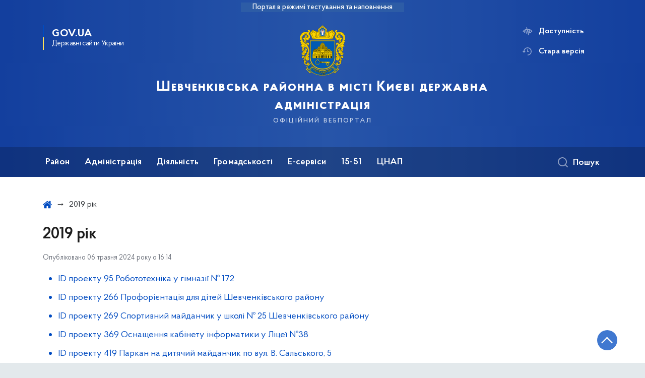

--- FILE ---
content_type: text/html; charset=UTF-8
request_url: https://shev.kyivcity.gov.ua/2019-rik-gb
body_size: 30459
content:

<!DOCTYPE html>
<html lang="uk" class="scrollbar">
    <head>
        <link rel="canonical" href="https://shev.kyivcity.gov.ua/2019-rik-gb"/ nonce="2OOCexj2JM7mBbWnYkEMoFKGXk5TLXfc">
        <meta charset="utf-8">
        <title>2019 рік | Шевченківська районна в місті Києві державна адміністрація  </title>
        <!--meta info-->
        <meta name="viewport" content="width=device-width, initial-scale=1, shrink-to-fit=no">
        <meta name="author" content="Kyiv">
        <meta name="description" content="">
        <meta name="title" content="2019 рік">
        <meta name="keywords" content=""/>
        <meta content='true' name='HandheldFriendly'/>
        <meta content='width' name='MobileOptimized'/>
        <meta content='yes' name='apple-mobile-web-app-capable'/>

        
<meta property="og:url" content="https://shev.kyivcity.gov.ua/2019-rik-gb"/>
<meta property="og:title" content="Шевченківська районна в місті Києві державна адміністрація "/>
<meta property="og:description" content=""/>
<meta property="og:image" content="https://minio.kyivcity.gov.ua/kyivcity/sites/18/2024-08-16_10-38.png">
<meta property="og:image:width" content="520" />
<meta property="og:image:height" content="315" />        <meta name="msapplication-TileColor" content="#ffffff">
<meta name="msapplication-TileImage" content="https://shev.kyivcity.gov.ua/themes/rda/assets/images/favicon/ms-icon-144x144.png">
<meta name="theme-color" content="#ffffff">

<script type="text/javascript" src="/ruxitagentjs_ICA7NVfgqrux_10327251022105625.js" data-dtconfig="rid=RID_-2060494379|rpid=998894965|domain=kyivcity.gov.ua|reportUrl=/rb_49b769c4-a2f0-4e30-b516-cb6ad794bbf8|app=ea7c4b59f27d43eb|cuc=gsjv2ukc|owasp=1|mel=100000|featureHash=ICA7NVfgqrux|dpvc=1|lastModification=1766077388804|srsr=10000|tp=500,50,0|rdnt=1|uxrgce=1|srbbv=2|agentUri=/ruxitagentjs_ICA7NVfgqrux_10327251022105625.js"></script><link rel="apple-touch-icon" sizes="57x57" href="https://shev.kyivcity.gov.ua/themes/rda/assets/images/favicon/apple-icon-57x57.png"/ nonce="2OOCexj2JM7mBbWnYkEMoFKGXk5TLXfc">
<link rel="apple-touch-icon" sizes="60x60" href="https://shev.kyivcity.gov.ua/themes/rda/assets/images/favicon/apple-icon-60x60.png"/ nonce="2OOCexj2JM7mBbWnYkEMoFKGXk5TLXfc">
<link rel="apple-touch-icon" sizes="72x72" href="https://shev.kyivcity.gov.ua/themes/rda/assets/images/favicon/apple-icon-72x72.png"/ nonce="2OOCexj2JM7mBbWnYkEMoFKGXk5TLXfc">
<link rel="apple-touch-icon" sizes="76x76" href="https://shev.kyivcity.gov.ua/themes/rda/assets/images/favicon/apple-icon-76x76.png"/ nonce="2OOCexj2JM7mBbWnYkEMoFKGXk5TLXfc">
<link rel="apple-touch-icon" sizes="114x114" href="https://shev.kyivcity.gov.ua/themes/rda/assets/images/favicon/apple-icon-114x114.png"/ nonce="2OOCexj2JM7mBbWnYkEMoFKGXk5TLXfc">
<link rel="apple-touch-icon" sizes="120x120" href="https://shev.kyivcity.gov.ua/themes/rda/assets/images/favicon/apple-icon-120x120.png"/ nonce="2OOCexj2JM7mBbWnYkEMoFKGXk5TLXfc">
<link rel="apple-touch-icon" sizes="144x144" href="https://shev.kyivcity.gov.ua/themes/rda/assets/images/favicon/apple-icon-144x144.png"/ nonce="2OOCexj2JM7mBbWnYkEMoFKGXk5TLXfc">
<link rel="apple-touch-icon" sizes="152x152" href="https://shev.kyivcity.gov.ua/themes/rda/assets/images/favicon/apple-icon-152x152.png"/ nonce="2OOCexj2JM7mBbWnYkEMoFKGXk5TLXfc">
<link rel="apple-touch-icon" sizes="180x180" href="https://shev.kyivcity.gov.ua/themes/rda/assets/images/favicon/apple-icon-180x180.png"/ nonce="2OOCexj2JM7mBbWnYkEMoFKGXk5TLXfc">
<link rel="icon" type="image/png" sizes="192x192" href="https://shev.kyivcity.gov.ua/themes/rda/assets/images/favicon/android-icon-192x192.png"/ nonce="2OOCexj2JM7mBbWnYkEMoFKGXk5TLXfc">
<link rel="icon" type="image/png" sizes="144x144" href="https://shev.kyivcity.gov.ua/themes/rda/assets/images/favicon/android-icon-144x144.png"/ nonce="2OOCexj2JM7mBbWnYkEMoFKGXk5TLXfc">
<link rel="icon" type="image/png" sizes="96x96" href="https://shev.kyivcity.gov.ua/themes/rda/assets/images/favicon/android-icon-96x96.png"/ nonce="2OOCexj2JM7mBbWnYkEMoFKGXk5TLXfc">
<link rel="icon" type="image/png" sizes="72x72" href="https://shev.kyivcity.gov.ua/themes/rda/assets/images/favicon/android-icon-72x72.png"/ nonce="2OOCexj2JM7mBbWnYkEMoFKGXk5TLXfc">
<link rel="icon" type="image/png" sizes="48x48" href="https://shev.kyivcity.gov.ua/themes/rda/assets/images/favicon/android-icon-48x48.png"/ nonce="2OOCexj2JM7mBbWnYkEMoFKGXk5TLXfc">
<link rel="icon" type="image/png" sizes="36x36" href="https://shev.kyivcity.gov.ua/themes/rda/assets/images/favicon/android-icon-36x36.png"/ nonce="2OOCexj2JM7mBbWnYkEMoFKGXk5TLXfc">
<link rel="icon" type="image/png" sizes="32x32" href="https://shev.kyivcity.gov.ua/themes/rda/assets/images/favicon/favicon-32x32.png"/ nonce="2OOCexj2JM7mBbWnYkEMoFKGXk5TLXfc">
<link rel="icon" type="image/png" sizes="96x96" href="https://shev.kyivcity.gov.ua/themes/rda/assets/images/favicon/favicon-96x96.png"/ nonce="2OOCexj2JM7mBbWnYkEMoFKGXk5TLXfc">
<link rel="icon" type="image/png" sizes="16x16" href="https://shev.kyivcity.gov.ua/themes/rda/assets/images/favicon/favicon-16x16.png"/ nonce="2OOCexj2JM7mBbWnYkEMoFKGXk5TLXfc">
<link rel="manifest" href="https://shev.kyivcity.gov.ua/themes/rda/assets/images/favicon/manifest.json"/ nonce="2OOCexj2JM7mBbWnYkEMoFKGXk5TLXfc">
        
        <link rel="stylesheet" type="text/css" href="https://shev.kyivcity.gov.ua/combine/1e3ec9b408ec51aa5c756e166fc3f290-1768393181"/ nonce="2OOCexj2JM7mBbWnYkEMoFKGXk5TLXfc">

        <script nonce="2OOCexj2JM7mBbWnYkEMoFKGXk5TLXfc">
window.multiLang = {
    allPages: {
        postsName: `Новини`,
        eventsName: `Події`,
        mediagalleriesName: `Медіагалереї`,
        meetingsText: `Засідання`,
        servicesText: `Послуги`,
        pagesText: `Сторінки`,
        moreByThemeText: `Більше за темою`,
        foundResultText: `Знайдено`,
        notFoundText: `Нічого не знайдено`,
        loadMoreHintText: `Прокрутіть, щоб завантажити ще`,
        exeptionText: `Щось пішло не так`,
        shortRequest: `Закороткий пошуковий запит`,
        periodText: `За період`,
        authorNameText: `Автор`,
        docName: `від`,
        chosenCategoryText: `Розпорядження`,
        requestSearchText: `Ви шукали`,
        changeVisionText: `Доступність`,
        changeVisionNormalText: `Стандартна версія`,
        chooseDateText: `Виберіть дату`,
        validateFormFile: `Додати файл`,
    },
    search: {
        personsText: `Персони`,
        newsText: `Персони`,
        actsText: `НПА`,
        materialsText: `матеріалів`,
        leftSidebarText: `За типом матеріалу`,
        requestPeriodTextFrom: `з`,
        requestPeriodTextTo: `по`,
        requestFoundedText: `Знайдено`,
        requestTypeDoc: `документи`,
    },
    npa: {
        requestFoundedText: `Знайдено документів:`,
    },
    timeLine: {
        allTypesname: `Усі типи`,
        projectsName: `Проєкти`,
        actsName: `Нормативно-правові акти`,
        pagesName: `Сторінка`,
        eventComplete: `Подія завершена`,
        firstPeriodLoadInterval: `З - по`,
        toTest: `До`,
        fromTest: `Дата з`,
        todayText: `Сьогодні`,
        weekText: `За останній тиждень`,
        monthText: `За останній місяць`,
        errMsgDay: `День початку має бути меншим`,
        errMsgMounth: `Місяць початку має бути меншим`,
        errMsgYear: `Рік початку має бути меншим`,
    },
    event: {
        phoneExample: `Введіть номер без символів`,
        errorFile: `Необхідний формат файлів - pdf, doc, docx, xls, xlsx, ppt, pptx`,
        emptyFile: `Поле Файл не може бути порожнім`,
        emptyPhone: `Поле телефону не може бути порожнім`,
        phoneMinLength: `Будь ласка, введіть не менше 12-ти символів`,
        phoneMaxLength: `Будь ласка, введіть не більше 12-ти символів`,
    },
    validateForm: {
        emptyName: `Введіть своє Прізвище, ім'я та по батькові`,
        shortName: `Введіть не менше 5-ти символів в поле ПІБ`,
        emailError: `Помилка в адресі електронної пошти`,
        emailExample: `Необхідний формат адреси email@example.com`,
        emptyPhone: `Поле телефону не може бути порожнім`,
        phoneExample: `Введіть номер у вигляді 380991234567`,
        emptyField: `Поле не може бути порожнім`,
        succes: `Вашу заявку відправлено!`,
        notSucces: `Вашу заявку не відправлено!`,
        shortEmail: `Будь ласка, введіть не менше 3-x символів`,
        shortField: `Будь ласка, введіть не менше 3-x символів`,
    },
    licenseSearch: {
        series: `Серія та номер ліцензії`,
        licensee: `Ліцензіат`,
        issued: `Видано`,
        readMore: `Детальніше`,
        licensingAuthority: `Орган що видав ліцензію`,
        activity: `Вид діяльності`,
        statusActive: `Діюча до`,
        statusPaused: `Призупинено дію з`,
        statusCanceled: `Анульовано з`,
        statusExpired: `Термін дії закінчено з`,
        edrpou: `ЄДРПОУ`,
    },
    multiCollapse: {
        textBtnShow: `Відкрити все`,
        textBtnHide: `Закрити все`,
    },
    averageElConsumption : {
      yearPart1: `Середнє споживання у`,
      yearPart2: `році`,
    },
    meetings: {
        notFoundMeetingsText: `Засідання НКРЕКП, на обрану дату не проводиться`,
        notFoundRelatedMeetingsText: `Продовжень засіданнь НКРЕКП, на обрану дату немає`,
        decisionText: `Рішення НКРЕКП `,
        materialText: `Матерiали `,
        protocolText: `Протокол `,
        resultText: `Результати `,
        galleryText: `Вiдеозапис `,
        goToText: `Перейти `
    },
    employees: {
        attachmentText: `Прикріплені файли`
    },
}
// console.log(window.multiLang);

</script>            		<!-- Global site tag (gtag.js) - Google Analytics -->
		<script async src="https://www.googletagmanager.com/gtag/js?id=G-T8HE1S9HQC" nonce="2OOCexj2JM7mBbWnYkEMoFKGXk5TLXfc"></script>
		<script nonce="2OOCexj2JM7mBbWnYkEMoFKGXk5TLXfc">
            window.dataLayer = window.dataLayer || [];
            function gtag(){dataLayer.push(arguments);}
                        gtag('js', new Date());
            gtag('config', 'G-T8HE1S9HQC', {
				cookie_flags: 'max-age=7200;secure;samesite=none'
			});
		</script>
        </head>
    <body>
        <div class="wrapper">
            <a href="#layout-content" tabindex="0" class="link-skip" aria-label="Перейти до основного вмісту"></a>
            
<header id="layout-header" class="header">
    <div class="header_bg  header_bg-test ">
                <div class="header_test-fill-mode">
            <span>Портал в режимі тестування та наповнення</span>
        </div>
                <div class="header_head row justify-content-center">
            <div class="col-8 col-lg-2">
                <a href="javascript:void(0);"
                   class="gov-ua"
                   data-toggle="modal"
                   data-target="#govModal"
                   aria-haspopup="dialog">
                    <div class="gov-ua_icon"></div>
                    <div class="gov-ua_text">
                        <span class="gov-ua_text-item">gov.ua</span>
                        <span class="gov-ua_text-item light">Державні сайти України</span>
                    </div>
                </a>
            </div>
            <div class="col-4 col-lg-12 header_fixed-not">
                <div class="header-top">
                    <div class="header-top_text">Меню</div>
                    <a href="javascript:void(0);" aria-label="Відкрити навігаційне меню"
                       class="header-top_icon icon-menu" id="shomMenuSm"></a>
                </div>
                <div class="menu-mob" id="menuSm">
                    <div class="menu-mob_top">
                        <a href="javascript:void(0);" aria-label="Закрити навігаційне меню"
                           class="menu-mob_top-icon icon-close js-closeMenuSm" id="closeMenuSm" role="button" tabindex="0"></a>
                    </div>
                    <div class="menu-mob_container">

                        <ul>
        <li>
        <a 	class="menu-mob_link js-showSubmenu"
              href="javascript:void(0);"
              aria-haspopup="true"
        aria-expanded="false"
                >Район</a>
                <div class="menu-mob_submenu">
            <div class="menu-mob_top sub">
                <div class="menu-mob_top-title js-backMenu js-tabindex" role="button" tabindex="-1" aria-label="Повернутись до Район">Район</div>
                <div class="menu-mob_top-icon icon-close js-closeMenuSm js-tabindex" role="button" tabindex="-1" aria-label="Закрити меню навігації"></div>
            </div>
            <nav class="menu-mob_container">
                <ul class="menu-mob_submenu-list">
                                                            <li>
                        <a tabindex="-1" class="js-tabindex" href="https://shev.kyivcity.gov.ua/istoriia"
                                                   >Історія</a>
                    </li>
                                                                                <li>
                        <a tabindex="-1" class="js-tabindex" href="https://shev.kyivcity.gov.ua/zahybli-shevchenkivtsi-v-ato"
                                                   >Загиблі Шевченківці в АТО</a>
                    </li>
                                                                                <li>
                        <a tabindex="-1" class="js-tabindex" href="https://shev.kyivcity.gov.ua/terytorialni-orhany-vlady"
                                                   >Територіальні органи влади</a>
                    </li>
                                                                                <li>
                        <a tabindex="-1" class="js-tabindex" href="https://shev.kyivcity.gov.ua/deputaty"
                                                   >Депутати</a>
                    </li>
                                                                                <li>
                        <a tabindex="-1" class="js-tabindex" href="https://shev.kyivcity.gov.ua/kalendar-sviat-pamiatnykh-dat"
                                                   >Календар свят / пам’ятних дат</a>
                    </li>
                                                                                <li>
                        <a tabindex="-1" class="js-tabindex" href="https://shev.kyivcity.gov.ua/dovidnyk-raionu"
                                                   >Довідник району</a>
                    </li>
                                                        </ul>
            </nav>
        </div>
            </li>
        <li>
        <a 	class="menu-mob_link js-showSubmenu"
              href="javascript:void(0);"
              aria-haspopup="true"
        aria-expanded="false"
                >Адміністрація</a>
                <div class="menu-mob_submenu">
            <div class="menu-mob_top sub">
                <div class="menu-mob_top-title js-backMenu js-tabindex" role="button" tabindex="-1" aria-label="Повернутись до Адміністрація">Адміністрація</div>
                <div class="menu-mob_top-icon icon-close js-closeMenuSm js-tabindex" role="button" tabindex="-1" aria-label="Закрити меню навігації"></div>
            </div>
            <nav class="menu-mob_container">
                <ul class="menu-mob_submenu-list">
                                                            <li>
                        <a tabindex="-1" class="js-tabindex" href="https://shev.kyivcity.gov.ua/persons"
                                                   >Керівництво</a>
                    </li>
                                                                                <li>
                        <a tabindex="-1" class="js-tabindex" href="https://shev.kyivcity.gov.ua/struktura"
                                                   >Структура</a>
                    </li>
                                                                                <li>
                        <a tabindex="-1" class="js-tabindex" href="https://shev.kyivcity.gov.ua/publichna-informatsiia/rozporiadzhennia"
                                                   >Розпорядження</a>
                    </li>
                                                                                <li>
                        <a tabindex="-1" class="js-tabindex" href="https://shev.kyivcity.gov.ua/vakansii"
                                                   >Вакансії</a>
                    </li>
                                                                                <li>
                        <a tabindex="-1" class="js-tabindex" href="https://shev.kyivcity.gov.ua/ochyshchennia-vlady"
                                                   >Очищення влади</a>
                    </li>
                                                                                <li>
                        <a tabindex="-1" class="js-tabindex" href="https://shev.kyivcity.gov.ua/zvity-pro-diialnist"
                                                   >Звіти про діяльність</a>
                    </li>
                                                                                <li>
                        <a tabindex="-1" class="js-tabindex" href="https://shev.kyivcity.gov.ua/protydiia-koruptsii"
                                                   >Протидія корупції</a>
                    </li>
                                                                                <li>
                        <a tabindex="-1" class="js-tabindex" href="https://shev.kyivcity.gov.ua/biudzhet"
                                                   >Бюджет</a>
                    </li>
                                                                                <li>
                        <a tabindex="-1" class="js-tabindex" href="https://shev.kyivcity.gov.ua/vidkryti-dani"
                                                   >Відкриті дані</a>
                    </li>
                                                                                <li>
                        <a tabindex="-1" class="js-tabindex" href="https://edata.gov.ua/"
                                                   >Веб-портал використання бюджетних коштів</a>
                    </li>
                                                                                <li>
                        <a tabindex="-1" class="js-tabindex" href="https://shev.kyivcity.gov.ua/sposterezhna-komisiia-pry-shevchenkivskii-raionnii-v-misti-kyievi-derzhavnii-administratsii"
                                                   >Спостережна комісія</a>
                    </li>
                                                                                <li>
                        <a tabindex="-1" class="js-tabindex" href="https://shev.kyivcity.gov.ua/bezbariernist-shevchenkivskyi-raion"
                                                   >Безбар&#039;єрність. Шевченківський район</a>
                    </li>
                                                                                <li>
                        <a tabindex="-1" class="js-tabindex" href="https://shev.kyivcity.gov.ua/kontaktna-informatsiia-1"
                                                   >Контакти</a>
                    </li>
                                                        </ul>
            </nav>
        </div>
            </li>
        <li>
        <a 	class="menu-mob_link js-showSubmenu"
              href="javascript:void(0);"
              aria-haspopup="true"
        aria-expanded="false"
                >Діяльність</a>
                <div class="menu-mob_submenu">
            <div class="menu-mob_top sub">
                <div class="menu-mob_top-title js-backMenu js-tabindex" role="button" tabindex="-1" aria-label="Повернутись до Діяльність">Діяльність</div>
                <div class="menu-mob_top-icon icon-close js-closeMenuSm js-tabindex" role="button" tabindex="-1" aria-label="Закрити меню навігації"></div>
            </div>
            <nav class="menu-mob_container">
                <ul class="menu-mob_submenu-list">
                                                            <li>
                        <a tabindex="-1" class="js-tabindex" href="https://shev.kyivcity.gov.ua/zhkh-budynok-ta-posluhy"
                                                   >ЖКГ / будинок та послуги</a>
                    </li>
                                                                                <li>
                        <a tabindex="-1" class="js-tabindex" href="https://shev.kyivcity.gov.ua/medytsyna-likarni"
                                                   >Медицина / лікарні</a>
                    </li>
                                                                                <li>
                        <a tabindex="-1" class="js-tabindex" href="https://shev.kyivcity.gov.ua/osvita-navchalni-zaklady"
                                                   >Освіта / навчальні заклади</a>
                    </li>
                                                                                <li>
                        <a tabindex="-1" class="js-tabindex" href="https://shev.kyivcity.gov.ua/sotsialna-sfera-pilhy-ta-subsydii"
                                                   >Соціальна сфера / пільги та субсидії</a>
                    </li>
                                                                                <li>
                        <a tabindex="-1" class="js-tabindex" href="https://shev.kyivcity.gov.ua/kultura-dozvillia-ta-turyzm"
                                                   >Культура, дозвілля та туризм</a>
                    </li>
                                                                                <li>
                        <a tabindex="-1" class="js-tabindex" href="https://shev.kyivcity.gov.ua/orenda-nezhytlovykh-prymishchen"
                                                   >Оренда нежитлових приміщень</a>
                    </li>
                                                                                <li>
                        <a tabindex="-1" class="js-tabindex" href="https://shev.kyivcity.gov.ua/molod-sport-ozdorovlennia-ta-vidpochynok"
                                                   >Молодь / спорт / оздоровлення та відпочинок</a>
                    </li>
                                                                                <li>
                        <a tabindex="-1" class="js-tabindex" href="https://shev.kyivcity.gov.ua/pidpryiemtsiam"
                                                   >Підприємцям</a>
                    </li>
                                                                                <li>
                        <a tabindex="-1" class="js-tabindex" href="https://shev.kyivcity.gov.ua/kolektyvni-dohovory-zminy-ta-dopovnennia-do-nykh"
                                                   >Колективні договори, зміни та доповнення до них</a>
                    </li>
                                                                                <li>
                        <a tabindex="-1" class="js-tabindex" href="https://shev.kyivcity.gov.ua/ekolohia"
                                                   >Екологія</a>
                    </li>
                                                        </ul>
            </nav>
        </div>
            </li>
        <li>
        <a 	class="menu-mob_link js-showSubmenu"
              href="javascript:void(0);"
              aria-haspopup="true"
        aria-expanded="false"
                >Громадськості</a>
                <div class="menu-mob_submenu">
            <div class="menu-mob_top sub">
                <div class="menu-mob_top-title js-backMenu js-tabindex" role="button" tabindex="-1" aria-label="Повернутись до Громадськості">Громадськості</div>
                <div class="menu-mob_top-icon icon-close js-closeMenuSm js-tabindex" role="button" tabindex="-1" aria-label="Закрити меню навігації"></div>
            </div>
            <nav class="menu-mob_container">
                <ul class="menu-mob_submenu-list">
                                                            <li>
                        <a tabindex="-1" class="js-tabindex" href="https://shev.kyivcity.gov.ua/covid-19-roazdil"
                                                   >COVID-19</a>
                    </li>
                                                                                <li>
                        <a tabindex="-1" class="js-tabindex" href="https://shev.kyivcity.gov.ua/raionnyi-komitet-zabezpechennia-dostupnosti"
                                                   >Комітет доступності</a>
                    </li>
                                                                                <li>
                        <a tabindex="-1" class="js-tabindex" href="https://shev.kyivcity.gov.ua/hromadska-rada"
                                                   >Громадська рада</a>
                    </li>
                                                                                <li>
                        <a tabindex="-1" class="js-tabindex" href="https://vcentri.com/"
                                                   >Vcentri Hub</a>
                    </li>
                                                                                <li>
                        <a tabindex="-1" class="js-tabindex" href="https://shev.kyivcity.gov.ua/bezpeka-ta-pravoporiadok"
                                                   >Безпека та правопорядок</a>
                    </li>
                                                                                <li>
                        <a tabindex="-1" class="js-tabindex" href="https://shev.kyivcity.gov.ua/zvernennia-hromadian"
                                                   >Звернення громадян</a>
                    </li>
                                                                                <li>
                        <a tabindex="-1" class="js-tabindex" href="https://shev.kyivcity.gov.ua/publichna-informatsiia"
                                                   >Публічна інформація</a>
                    </li>
                                                                                <li>
                        <a tabindex="-1" class="js-tabindex" href="https://shev.kyivcity.gov.ua/kvartyrnyi-oblik"
                                                   >Квартирний облік</a>
                    </li>
                                                                                <li>
                        <a tabindex="-1" class="js-tabindex" href="https://shev.kyivcity.gov.ua/hromadskyi-biudzhet"
                                                   >Громадський бюджет</a>
                    </li>
                                                                                <li>
                        <a tabindex="-1" class="js-tabindex" href="https://shev.kyivcity.gov.ua/miski-konkursy-ihs"
                                                   >Міські конкурси ІГС</a>
                    </li>
                                                                                <li>
                        <a tabindex="-1" class="js-tabindex" href="https://shev.kyivcity.gov.ua/osn-orhany-samoorhanizatsii-naselennia"
                                                   >ОСН</a>
                    </li>
                                                                                <li>
                        <a tabindex="-1" class="js-tabindex" href="https://shev.kyivcity.gov.ua/rada-orhanizatsii-veteraniv"
                                                   >Рада організації ветеранів</a>
                    </li>
                                                                                <li>
                        <a tabindex="-1" class="js-tabindex" href="https://shev.kyivcity.gov.ua/konsultatsii-z-hromadskistiu"
                                                   >Консультації з громадськістю</a>
                    </li>
                                                                                <li>
                        <a tabindex="-1" class="js-tabindex" href="https://shev.kyivcity.gov.ua/rada-z-pytan-vnutrishno-peremishchenykh-osib"
                                                   >Рада з питань внутрішньо переміщених осіб</a>
                    </li>
                                                                                <li>
                        <a tabindex="-1" class="js-tabindex" href="https://shev.kyivcity.gov.ua/komisiia-z-pytan-vstanovlennia-memorialnykh-doshchok"
                                                   >Комісія з питань встановлення меморіальних дощок на честь учасників бойових дій, які загинули внаслідок військової агресії російської федерації проти України</a>
                    </li>
                                                        </ul>
            </nav>
        </div>
            </li>
        <li>
        <a 	class="menu-mob_link js-showSubmenu"
              href="javascript:void(0);"
              aria-haspopup="true"
        aria-expanded="false"
                >Е-сервіси</a>
                <div class="menu-mob_submenu">
            <div class="menu-mob_top sub">
                <div class="menu-mob_top-title js-backMenu js-tabindex" role="button" tabindex="-1" aria-label="Повернутись до Е-сервіси">Е-сервіси</div>
                <div class="menu-mob_top-icon icon-close js-closeMenuSm js-tabindex" role="button" tabindex="-1" aria-label="Закрити меню навігації"></div>
            </div>
            <nav class="menu-mob_container">
                <ul class="menu-mob_submenu-list">
                                                            <li>
                        <a tabindex="-1" class="js-tabindex" href="https://www.municipal.kiev.ua/kiev/"
                                                   >Ваш будинок</a>
                    </li>
                                                                                <li>
                        <a tabindex="-1" class="js-tabindex" href="https://kyivcity.gov.ua/pilhy_dovidky_ta_sotsialnyi_zakhyst/kartka_kyianyna.html"
                                                   >Картка киянина</a>
                    </li>
                                                                                <li>
                        <a tabindex="-1" class="js-tabindex" href="https://osvita.kyivcity.gov.ua/#/?_k=u8rz3o"
                                                   >Е-запис до дитячого садочка</a>
                    </li>
                                                                                <li>
                        <a tabindex="-1" class="js-tabindex" href="https://my.kyivcity.gov.ua/"
                                                   >Портал електронних послуг міста Києва</a>
                    </li>
                                                                                <li>
                        <a tabindex="-1" class="js-tabindex" href="https://helsi.me/"
                                                   >Helsi - запис до лікаря</a>
                    </li>
                                                                                <li>
                        <a tabindex="-1" class="js-tabindex" href="https://shev.kyivcity.gov.ua/gps-trekery"
                                                   >GPS - трекери</a>
                    </li>
                                                        </ul>
            </nav>
        </div>
            </li>
        <li>
        <a 	class=""
              href="https://1551.gov.ua/"
              
        
                >15-51</a>
            </li>
        <li>
        <a 	class=""
              href="https://shev.kyivcity.gov.ua/nadannia-administratyvnykh-posluh-v-shevchenkivskomu-raioni"
              
        
                >ЦНАП</a>
            </li>
    </ul>

                        <div class="js_hide_if_opened">
                            <ul class="actions actions-mobile">

                                
                                <li class="change-vision" id="changeVisionMobile">
                                    <div class="icon"></div>
                                    <span tabindex="0">
                                    Доступність
                                </span>
                                </li>

                                
                                    <li class="old-version">
                                        <a href="https://shev-2023.kyivcity.gov.ua/"
                                           rel="noopener noreferrer"
                                           target="_blank">
                                            <div class="icon"></div>
                                            <span>Стара версія</span>
                                        </a>
                                    </li>

                                
                            </ul>

                            
<div class="socials socials-mobile fa-white js_hide_if_opened">

            <a href="https://www.facebook.com/shev.kyivcity.gov.ua" target="_blank" rel="nofollow noopener noreferrer"
           class="fa fa-facebook-square"></a>

            <a href="https://t.me/shevchenkivska_rda" target="_blank" rel="nofollow noopener noreferrer"
           class="fa fa-telegram"></a>

            <a href="https://t.me/sazanovicholeksandr" target="_blank" rel="nofollow noopener noreferrer"
           class="fa fa-telegram"></a>

    
</div>
                            <a class="gov-ua gov-ua_mobile js_hide_if_opened" data-toggle="modal"
                               data-target="#govModal">
                                <div class="gov-ua_icon"></div>
                                <div class="gov-ua_text">
                                    <span class="gov-ua_text-item">gov.ua</span>
                                    <span class="gov-ua_text-item light">Державні сайти України</span>
                                </div>
                            </a>
                        </div>
                    </div>
                </div>
            </div>
            <div class="col-md-8">
                <a href="/uk" class="header_text text-center">
                                        <div class="tooltip">
                        <img src="https://minio.kyivcity.gov.ua/kyivcity/sites/18/2025/1.png" alt="">
                                            </div>
                    <div class="header_text-box">
                        <div class="header_text-lead">Шевченківська районна в місті Києві державна адміністрація </div>
                        <div class="header_text-sub">офіційний вебпортал</div>
                    </div>
                </a>
            </div>
            <div class="col-lg-2 d-none d-lg-block">
                <ul class="actions actions-header">
                    
<script nonce="2OOCexj2JM7mBbWnYkEMoFKGXk5TLXfc">
    function changeLocale(e, data){
        if(e.keyCode === 13){
            $(this).request('onSwitchLocale', data);
        }
    }
</script>
                    <li class="additional_item change-vision" tabindex="0" id="changeVision">
                        <div class="icon"></div>
                        <span>Доступність</span>
                    </li>

                    <li class="btn-f-size">
                        <div role="button" tabindex="0" aria-label="Зменшити шрифт" class="btn-f-size_dec js_font_minus" id="fontInc">
                            A-
                        </div>
                        <div role="button" tabindex="0" aria-label="Збільшити шрифт" class="btn-f-size_inc js_font_plus" id="fontDec">
                            A+
                        </div>
                    </li>

                                        <li class="old-version">
                        <a href="https://shev-2023.kyivcity.gov.ua/"
                           rel="noopener noreferrer"
                           target="_blank">
                        <div class="icon"></div>
                        <span>Стара версія</span>
                        </a>
                    </li>
                                    </ul>
            </div>
        </div>
        <div class="menu-pc_container">
            <nav id="menuDesktop" class="menu-pc">
                    <ul>
                    <li>
                <a 	class="menu-pc_link js-showSubmenuPc"
                      href="javascript:void(0);"
                        aria-haspopup="true"
                        aria-expanded="false"
                                        >Район</a>
                                    <div class="menu-pc_submenu">
                        <div class="row">
                                                            <div class="col-lg-4">
                                                                            <div class="menu-pc_submenu-item">
                                            <a  href="https://shev.kyivcity.gov.ua/istoriia"
                                                                                            >Історія</a>
                                        </div>
                                                                    </div>
                                                            <div class="col-lg-4">
                                                                            <div class="menu-pc_submenu-item">
                                            <a  href="https://shev.kyivcity.gov.ua/zahybli-shevchenkivtsi-v-ato"
                                                                                            >Загиблі Шевченківці в АТО</a>
                                        </div>
                                                                    </div>
                                                            <div class="col-lg-4">
                                                                            <div class="menu-pc_submenu-item">
                                            <a  href="https://shev.kyivcity.gov.ua/terytorialni-orhany-vlady"
                                                                                            >Територіальні органи влади</a>
                                        </div>
                                                                    </div>
                                                            <div class="col-lg-4">
                                                                            <div class="menu-pc_submenu-item">
                                            <a  href="https://shev.kyivcity.gov.ua/deputaty"
                                                                                            >Депутати</a>
                                        </div>
                                                                    </div>
                                                            <div class="col-lg-4">
                                                                            <div class="menu-pc_submenu-item">
                                            <a  href="https://shev.kyivcity.gov.ua/kalendar-sviat-pamiatnykh-dat"
                                                                                            >Календар свят / пам’ятних дат</a>
                                        </div>
                                                                    </div>
                                                            <div class="col-lg-4">
                                                                            <div class="menu-pc_submenu-item">
                                            <a  href="https://shev.kyivcity.gov.ua/dovidnyk-raionu"
                                                                                            >Довідник району</a>
                                        </div>
                                                                    </div>
                                                    </div>
                    </div>
                            </li>
                    <li>
                <a 	class="menu-pc_link js-showSubmenuPc"
                      href="javascript:void(0);"
                        aria-haspopup="true"
                        aria-expanded="false"
                                        >Адміністрація</a>
                                    <div class="menu-pc_submenu">
                        <div class="row">
                                                            <div class="col-lg-4">
                                                                            <div class="menu-pc_submenu-item">
                                            <a  href="https://shev.kyivcity.gov.ua/persons"
                                                                                            >Керівництво</a>
                                        </div>
                                                                    </div>
                                                            <div class="col-lg-4">
                                                                            <div class="menu-pc_submenu-item">
                                            <a  href="https://shev.kyivcity.gov.ua/struktura"
                                                                                            >Структура</a>
                                        </div>
                                                                    </div>
                                                            <div class="col-lg-4">
                                                                            <div class="menu-pc_submenu-item">
                                            <a  href="https://shev.kyivcity.gov.ua/publichna-informatsiia/rozporiadzhennia"
                                                                                            >Розпорядження</a>
                                        </div>
                                                                    </div>
                                                            <div class="col-lg-4">
                                                                            <div class="menu-pc_submenu-item">
                                            <a  href="https://shev.kyivcity.gov.ua/vakansii"
                                                                                            >Вакансії</a>
                                        </div>
                                                                    </div>
                                                            <div class="col-lg-4">
                                                                            <div class="menu-pc_submenu-item">
                                            <a  href="https://shev.kyivcity.gov.ua/ochyshchennia-vlady"
                                                                                            >Очищення влади</a>
                                        </div>
                                                                    </div>
                                                            <div class="col-lg-4">
                                                                            <div class="menu-pc_submenu-item">
                                            <a  href="https://shev.kyivcity.gov.ua/zvity-pro-diialnist"
                                                                                            >Звіти про діяльність</a>
                                        </div>
                                                                    </div>
                                                            <div class="col-lg-4">
                                                                            <div class="menu-pc_submenu-item">
                                            <a  href="https://shev.kyivcity.gov.ua/protydiia-koruptsii"
                                                                                            >Протидія корупції</a>
                                        </div>
                                                                    </div>
                                                            <div class="col-lg-4">
                                                                            <div class="menu-pc_submenu-item">
                                            <a  href="https://shev.kyivcity.gov.ua/biudzhet"
                                                                                            >Бюджет</a>
                                        </div>
                                                                    </div>
                                                            <div class="col-lg-4">
                                                                            <div class="menu-pc_submenu-item">
                                            <a  href="https://shev.kyivcity.gov.ua/vidkryti-dani"
                                                                                            >Відкриті дані</a>
                                        </div>
                                                                    </div>
                                                            <div class="col-lg-4">
                                                                            <div class="menu-pc_submenu-item">
                                            <a  href="https://edata.gov.ua/"
                                                                                            >Веб-портал використання бюджетних коштів</a>
                                        </div>
                                                                    </div>
                                                            <div class="col-lg-4">
                                                                            <div class="menu-pc_submenu-item">
                                            <a  href="https://shev.kyivcity.gov.ua/sposterezhna-komisiia-pry-shevchenkivskii-raionnii-v-misti-kyievi-derzhavnii-administratsii"
                                                                                            >Спостережна комісія</a>
                                        </div>
                                                                    </div>
                                                            <div class="col-lg-4">
                                                                            <div class="menu-pc_submenu-item">
                                            <a  href="https://shev.kyivcity.gov.ua/bezbariernist-shevchenkivskyi-raion"
                                                                                            >Безбар&#039;єрність. Шевченківський район</a>
                                        </div>
                                                                    </div>
                                                            <div class="col-lg-4">
                                                                            <div class="menu-pc_submenu-item">
                                            <a  href="https://shev.kyivcity.gov.ua/kontaktna-informatsiia-1"
                                                                                            >Контакти</a>
                                        </div>
                                                                    </div>
                                                    </div>
                    </div>
                            </li>
                    <li>
                <a 	class="menu-pc_link js-showSubmenuPc"
                      href="javascript:void(0);"
                        aria-haspopup="true"
                        aria-expanded="false"
                                        >Діяльність</a>
                                    <div class="menu-pc_submenu">
                        <div class="row">
                                                            <div class="col-lg-4">
                                                                            <div class="menu-pc_submenu-item">
                                            <a  href="https://shev.kyivcity.gov.ua/zhkh-budynok-ta-posluhy"
                                                                                            >ЖКГ / будинок та послуги</a>
                                        </div>
                                                                    </div>
                                                            <div class="col-lg-4">
                                                                            <div class="menu-pc_submenu-item">
                                            <a  href="https://shev.kyivcity.gov.ua/medytsyna-likarni"
                                                                                            >Медицина / лікарні</a>
                                        </div>
                                                                    </div>
                                                            <div class="col-lg-4">
                                                                            <div class="menu-pc_submenu-item">
                                            <a  href="https://shev.kyivcity.gov.ua/osvita-navchalni-zaklady"
                                                                                            >Освіта / навчальні заклади</a>
                                        </div>
                                                                    </div>
                                                            <div class="col-lg-4">
                                                                            <div class="menu-pc_submenu-item">
                                            <a  href="https://shev.kyivcity.gov.ua/sotsialna-sfera-pilhy-ta-subsydii"
                                                                                            >Соціальна сфера / пільги та субсидії</a>
                                        </div>
                                                                    </div>
                                                            <div class="col-lg-4">
                                                                            <div class="menu-pc_submenu-item">
                                            <a  href="https://shev.kyivcity.gov.ua/kultura-dozvillia-ta-turyzm"
                                                                                            >Культура, дозвілля та туризм</a>
                                        </div>
                                                                    </div>
                                                            <div class="col-lg-4">
                                                                            <div class="menu-pc_submenu-item">
                                            <a  href="https://shev.kyivcity.gov.ua/orenda-nezhytlovykh-prymishchen"
                                                                                            >Оренда нежитлових приміщень</a>
                                        </div>
                                                                    </div>
                                                            <div class="col-lg-4">
                                                                            <div class="menu-pc_submenu-item">
                                            <a  href="https://shev.kyivcity.gov.ua/molod-sport-ozdorovlennia-ta-vidpochynok"
                                                                                            >Молодь / спорт / оздоровлення та відпочинок</a>
                                        </div>
                                                                    </div>
                                                            <div class="col-lg-4">
                                                                            <div class="menu-pc_submenu-item">
                                            <a  href="https://shev.kyivcity.gov.ua/pidpryiemtsiam"
                                                                                            >Підприємцям</a>
                                        </div>
                                                                    </div>
                                                            <div class="col-lg-4">
                                                                            <div class="menu-pc_submenu-item">
                                            <a  href="https://shev.kyivcity.gov.ua/kolektyvni-dohovory-zminy-ta-dopovnennia-do-nykh"
                                                                                            >Колективні договори, зміни та доповнення до них</a>
                                        </div>
                                                                    </div>
                                                            <div class="col-lg-4">
                                                                            <div class="menu-pc_submenu-item">
                                            <a  href="https://shev.kyivcity.gov.ua/ekolohia"
                                                                                            >Екологія</a>
                                        </div>
                                                                    </div>
                                                    </div>
                    </div>
                            </li>
                    <li>
                <a 	class="menu-pc_link js-showSubmenuPc"
                      href="javascript:void(0);"
                        aria-haspopup="true"
                        aria-expanded="false"
                                        >Громадськості</a>
                                    <div class="menu-pc_submenu">
                        <div class="row">
                                                            <div class="col-lg-4">
                                                                            <div class="menu-pc_submenu-item">
                                            <a  href="https://shev.kyivcity.gov.ua/covid-19-roazdil"
                                                                                            >COVID-19</a>
                                        </div>
                                                                    </div>
                                                            <div class="col-lg-4">
                                                                            <div class="menu-pc_submenu-item">
                                            <a  href="https://shev.kyivcity.gov.ua/raionnyi-komitet-zabezpechennia-dostupnosti"
                                                                                            >Комітет доступності</a>
                                        </div>
                                                                    </div>
                                                            <div class="col-lg-4">
                                                                            <div class="menu-pc_submenu-item">
                                            <a  href="https://shev.kyivcity.gov.ua/hromadska-rada"
                                                                                            >Громадська рада</a>
                                        </div>
                                                                    </div>
                                                            <div class="col-lg-4">
                                                                            <div class="menu-pc_submenu-item">
                                            <a  href="https://vcentri.com/"
                                                                                            >Vcentri Hub</a>
                                        </div>
                                                                    </div>
                                                            <div class="col-lg-4">
                                                                            <div class="menu-pc_submenu-item">
                                            <a  href="https://shev.kyivcity.gov.ua/bezpeka-ta-pravoporiadok"
                                                                                            >Безпека та правопорядок</a>
                                        </div>
                                                                    </div>
                                                            <div class="col-lg-4">
                                                                            <div class="menu-pc_submenu-item">
                                            <a  href="https://shev.kyivcity.gov.ua/zvernennia-hromadian"
                                                                                            >Звернення громадян</a>
                                        </div>
                                                                    </div>
                                                            <div class="col-lg-4">
                                                                            <div class="menu-pc_submenu-item">
                                            <a  href="https://shev.kyivcity.gov.ua/publichna-informatsiia"
                                                                                            >Публічна інформація</a>
                                        </div>
                                                                    </div>
                                                            <div class="col-lg-4">
                                                                            <div class="menu-pc_submenu-item">
                                            <a  href="https://shev.kyivcity.gov.ua/kvartyrnyi-oblik"
                                                                                            >Квартирний облік</a>
                                        </div>
                                                                    </div>
                                                            <div class="col-lg-4">
                                                                            <div class="menu-pc_submenu-item">
                                            <a  href="https://shev.kyivcity.gov.ua/hromadskyi-biudzhet"
                                                                                            >Громадський бюджет</a>
                                        </div>
                                                                    </div>
                                                            <div class="col-lg-4">
                                                                            <div class="menu-pc_submenu-item">
                                            <a  href="https://shev.kyivcity.gov.ua/miski-konkursy-ihs"
                                                                                            >Міські конкурси ІГС</a>
                                        </div>
                                                                    </div>
                                                            <div class="col-lg-4">
                                                                            <div class="menu-pc_submenu-item">
                                            <a  href="https://shev.kyivcity.gov.ua/osn-orhany-samoorhanizatsii-naselennia"
                                                                                            >ОСН</a>
                                        </div>
                                                                    </div>
                                                            <div class="col-lg-4">
                                                                            <div class="menu-pc_submenu-item">
                                            <a  href="https://shev.kyivcity.gov.ua/rada-orhanizatsii-veteraniv"
                                                                                            >Рада організації ветеранів</a>
                                        </div>
                                                                    </div>
                                                            <div class="col-lg-4">
                                                                            <div class="menu-pc_submenu-item">
                                            <a  href="https://shev.kyivcity.gov.ua/konsultatsii-z-hromadskistiu"
                                                                                            >Консультації з громадськістю</a>
                                        </div>
                                                                    </div>
                                                            <div class="col-lg-4">
                                                                            <div class="menu-pc_submenu-item">
                                            <a  href="https://shev.kyivcity.gov.ua/rada-z-pytan-vnutrishno-peremishchenykh-osib"
                                                                                            >Рада з питань внутрішньо переміщених осіб</a>
                                        </div>
                                                                    </div>
                                                            <div class="col-lg-4">
                                                                            <div class="menu-pc_submenu-item">
                                            <a  href="https://shev.kyivcity.gov.ua/komisiia-z-pytan-vstanovlennia-memorialnykh-doshchok"
                                                                                            >Комісія з питань встановлення меморіальних дощок на честь учасників бойових дій, які загинули внаслідок військової агресії російської федерації проти України</a>
                                        </div>
                                                                    </div>
                                                    </div>
                    </div>
                            </li>
                    <li>
                <a 	class="menu-pc_link js-showSubmenuPc"
                      href="javascript:void(0);"
                        aria-haspopup="true"
                        aria-expanded="false"
                                        >Е-сервіси</a>
                                    <div class="menu-pc_submenu">
                        <div class="row">
                                                            <div class="col-lg-4">
                                                                            <div class="menu-pc_submenu-item">
                                            <a  href="https://www.municipal.kiev.ua/kiev/"
                                                                                            >Ваш будинок</a>
                                        </div>
                                                                    </div>
                                                            <div class="col-lg-4">
                                                                            <div class="menu-pc_submenu-item">
                                            <a  href="https://kyivcity.gov.ua/pilhy_dovidky_ta_sotsialnyi_zakhyst/kartka_kyianyna.html"
                                                                                            >Картка киянина</a>
                                        </div>
                                                                    </div>
                                                            <div class="col-lg-4">
                                                                            <div class="menu-pc_submenu-item">
                                            <a  href="https://osvita.kyivcity.gov.ua/#/?_k=u8rz3o"
                                                                                            >Е-запис до дитячого садочка</a>
                                        </div>
                                                                    </div>
                                                            <div class="col-lg-4">
                                                                            <div class="menu-pc_submenu-item">
                                            <a  href="https://my.kyivcity.gov.ua/"
                                                                                            >Портал електронних послуг міста Києва</a>
                                        </div>
                                                                    </div>
                                                            <div class="col-lg-4">
                                                                            <div class="menu-pc_submenu-item">
                                            <a  href="https://helsi.me/"
                                                                                            >Helsi - запис до лікаря</a>
                                        </div>
                                                                    </div>
                                                            <div class="col-lg-4">
                                                                            <div class="menu-pc_submenu-item">
                                            <a  href="https://shev.kyivcity.gov.ua/gps-trekery"
                                                                                            >GPS - трекери</a>
                                        </div>
                                                                    </div>
                                                    </div>
                    </div>
                            </li>
                    <li>
                <a 	class="menu-pc_link"
                      href="https://1551.gov.ua/"
                        
                        
                                        >15-51</a>
                            </li>
                    <li>
                <a 	class="menu-pc_link"
                      href="https://shev.kyivcity.gov.ua/nadannia-administratyvnykh-posluh-v-shevchenkivskomu-raioni"
                        
                        
                                        >ЦНАП</a>
                            </li>
                <div class="header_menu-scroll"></div>
    </ul>
                <div class="header_menu-more d-none" id="show_more">Ще</div>
            </nav>
            <a class="btn_search-toggle"
   id="searchShow"
   aria-haspopup="true"
   aria-expanded="false"
   href="javascript:void(0);">
    <div class="btn_search-toggle-icon icon-search-toggle"></div>
    <span class="btn_search-toggle-text">Пошук</span>
</a>
<div class="header_search" id="header_search">
    <div class="header_search-close-forms">
        <div class="icon-close" id="closeSearch" tabindex="0" aria-label="Закрити форму пошуку"></div>
    </div>
    <div class="header_search-btns">
        <a id="searchPortal" class="active" href="javascript:void(0);">
            <span>Шукати на порталі</span>
        </a>
        <span class="or">або</span>
        <a id="searchNPA" href="javascript:void(0);">
            <span>Серед нормативних документів</span>
        </a>
    </div>
    <!-- searchPortalForm -->
    <form id="searchPortalForm" action="/searchresult" method="GET"
          class="form_search-portal active">
        <div class="col-lg-8">
            <div class="label">Ключові слова</div>
            <input class="input" name="key" id="searchKeyWord" type="text">
            <div class="suggestions_container" id="suggestionsContainer"></div>
            <div id="search-error" class="error_header-search"></div>
        </div>
        <div class="col-lg-4 d-flex align-items-end">
            <button class="btn btn_search yellow" value="Знайти">Знайти</button>
        </div>
    </form>
    <!-- searchNPAForm -->
    <form id="searchNPAForm" action="/npasearch" method="GET" class="form_search-npa">
        <div class="col-lg-4">
            <div class="label">Тип документа</div>
            <select class="custom_select js-custom_select" name="category" id="header_category">
                <option value="">Тип документа не обрано</option>

                                <option value="178" >
                Розпорядження
                </option>
                
            </select>
        </div>
        <div class="col-lg-4">
            <div class="label">Тема</div>
            <select class="custom_select js-custom_select" name="tags" id="header_tags">
                <option value="">Тему документа не обрано</option>

                
            </select>
        </div>
        <div class="col-lg-4">
            <div class="form_search-npa-period">
                <div class="form_search-npa-period-item ab-datepicker">
                    <div class="label">Дата прийняття з</div>
                    <div class="js_datepicker">
                        <input name="from" class="input js_datepicker_single-header" type="text"
                               id="header_npa_from">
                    </div>
                </div>
                <div class="form_search-npa-period-item ab-datepicker ab-datepicker-right">
                    <div class="label">по</div>
                    <div class="js_datepicker">
                        <input name="to" class="input js_datepicker_single-header" type="text"
                               id="header_npa_to">
                    </div>
                </div>
                <div id="error_header_npa" class="error col-12"></div>
            </div>
        </div>
        <div class="col-lg-4">
            <div class="label">Ключові слова у назві або тексті</div>
            <input class="input" name="key" type="text">
        </div>
        <div class="col-lg-4">
            <div class="label">Номер</div>
            <input class="input" name="num" type="text">
        </div>
        <div class="col-lg-4 d-flex align-items-end">
            <button class="btn btn_search yellow" value="Знайти" id="submitNpaBtnHeader">Знайти
            </button>
        </div>
    </form>
</div>        </div>
    </div>
</header>
<div class="header-print mb-15">
    <div class="d-flex align-items-center">
        <img src="https://shev.kyivcity.gov.ua/themes/rda/assets/images/icons/logo-kyivcity_black.svg" alt="">
        <div class="header-print-title ml-3">
            <div>Шевченківська районна в місті Києві державна адміністрація </div>
            <div>офіційний вебпортал</div>
        </div>
    </div>
</div>
            <main id="layout-content">
                

<section class="breadcrumbs-main">
    <ol class="breadcrumbs">
        <li class="breadcrumbs-item main">
            <a href="/" class="link lowvision_image_filter"></a>
        </li>
                                    <li class="breadcrumbs-item active" aria-current="page">
                    2019 рік 
                </li>
                        </ol>
</section>

<section class="content-wrapper pt-0">
    <div class="row">
        <div class="col-12">
            <div>
                <h1 class="page_title-text">2019 рік</h1>

                
                    <div class="page_title-desc">
                        Опубліковано 06 травня 2024 року о 16:14
                    </div>

                
            </div>
                    </div>
    </div>
    <div class="row justify-content-center">
                        <div class="col-lg-12">
            <div class="editor-content">
                <ul>
	<li><a href="https://shev-2023.kyivcity.gov.ua/gallery/1681.html">ID проекту&nbsp;95 Робототехніка у гімназії № 172</a></li>
	<li><a href="https://shev-2023.kyivcity.gov.ua/gallery/1682.html">ID проекту&nbsp;266 Профорієнтація для дітей Шевченківського району</a></li>
	<li><a href="https://shev-2023.kyivcity.gov.ua/gallery/1683.html">ID проекту&nbsp;269 Спортивний майданчик у школі № 25 Шевченківського району</a></li>
	<li><a href="https://shev-2023.kyivcity.gov.ua/gallery/1684.html">ID проекту 369 Оснащення кабінету інформатики у Ліцеї №38</a></li>
	<li><a href="https://shev-2023.kyivcity.gov.ua/gallery/1685.html">ID проекту&nbsp;419 Паркан на дитячий майданчик по вул. В. Сальського, 5</a></li>
	<li><a href="https://shev-2023.kyivcity.gov.ua/gallery/1686.html">ID проекту&nbsp;509 Radioday free open air в рамках святкування дня міста</a></li>
	<li><a href="https://shev-2023.kyivcity.gov.ua/gallery/1687.html">ID проекту&nbsp;515 Тепла Брама 38-го Ліцею</a></li>
	<li><a href="https://shev-2023.kyivcity.gov.ua/gallery/1688.html">ID проекту&nbsp;564 OPEN SPACE TL</a></li>
	<li><a href="https://shev-2023.kyivcity.gov.ua/gallery/1689.html">ID проекту&nbsp;735 Дитячий майданчик для найменших</a></li>
	<li><a href="https://shev-2023.kyivcity.gov.ua/gallery/1690.html">ID проекту&nbsp;998 Спортивне обладнання стадіону в 28 школі</a></li>
	<li><a href="https://shev-2023.kyivcity.gov.ua/gallery/1750.html">ID проекту 76&nbsp;Оновлення застарілої оргтехніки школи №101</a></li>
	<li><a href="https://shev-2023.kyivcity.gov.ua/gallery/1751.html">ID проекту 1146 Дитячі велосипеди для Київського велотреку</a></li>
	<li><a href="https://shev-2023.kyivcity.gov.ua/gallery/1768.html">ID проекту 326 Інтерактивні скеледроми 12Climb для шкіл Києва. Технічний ліцей</a></li>
	<li><a href="https://shev-2023.kyivcity.gov.ua/gallery/1769.html">ID проекту&nbsp;497 Робототехніка у школі 97</a></li>
	<li><a href="https://shev-2023.kyivcity.gov.ua/gallery/1770.html">ID проекту&nbsp;929 Робототехніка в Гімназію НПУ ім. Драгоманова</a></li>
	<li><a href="https://shev-2023.kyivcity.gov.ua/gallery/1771.html">ID проекту&nbsp;1126 Ліцейський бал</a></li>
	<li><a href="https://shev-2023.kyivcity.gov.ua/gallery/1772.html">ID проекту&nbsp;495 Робототехніка у школі №139</a></li>
	<li><a href="https://shev-2023.kyivcity.gov.ua/gallery/1773.html">ID проекту&nbsp;693 Робототехніка в 163 школі</a></li>
	<li><a href="https://shev-2023.kyivcity.gov.ua/gallery/1774.html">ID проекту&nbsp;1094 Дитяча скеля шлях до вершин Школа І ІІІ ступенів №1</a></li>
	<li><a href="https://shev-2023.kyivcity.gov.ua/gallery/1778.html">ID проекту&nbsp;519 Дитяча скеля шлях до вершин Ліцей 38</a></li>
	<li><a href="https://shev-2023.kyivcity.gov.ua/gallery/1779.html">ID проекту&nbsp;641 Робототехніка в Ліцей інтернат №23 Кадетський корпус</a></li>
	<li><a href="https://shev-2023.kyivcity.gov.ua/gallery/1780.html">ID проекту&nbsp;647 Робототехніка в 169 школі</a></li>
	<li><a href="https://shev-2023.kyivcity.gov.ua/gallery/1789.html">ID проекту 72 Робототехника у школі № 101</a></li>
	<li><a href="https://shev-2023.kyivcity.gov.ua/gallery/1790.html">ID проекту 627 Робототехніка в 24 школі</a></li>
	<li><a href="https://shev-2023.kyivcity.gov.ua/gallery/1791.html">ID проекту&nbsp;663 2018 Сирецький ОЛІМП всесезонний спортивний комплекс</a></li>
	<li><a href="https://shev-2023.kyivcity.gov.ua/gallery/1792.html">ID проекту&nbsp;818 Робототехніка в 153 Гімназію</a></li>
	<li><a href="https://shev-2023.kyivcity.gov.ua/gallery/1793.html">ID проекту&nbsp;966 Робототехніка в школі садочку Кияночка</a></li>
	<li><a href="https://shev-2023.kyivcity.gov.ua/gallery/1861.html">ID проекту&nbsp;287 Спортивно боксерський майданчик</a></li>
	<li><a href="https://shev-2023.kyivcity.gov.ua/gallery/1862.html">ID проекту 365 Сучасний і безпечний стадіон &nbsp;СШ№ 49</a></li>
	<li><a href="https://shev-2023.kyivcity.gov.ua/gallery/1863.html">ID проекту&nbsp;477 Коворкінг-центр на базі Технічного ліцею</a></li>
	<li><a href="https://shev-2023.kyivcity.gov.ua/gallery/1864.html">ID проекту&nbsp;1061 Snegfest молодіжний фестиваль спортивного активного та музичного відпочинку</a></li>
	<li><a href="https://shev-2023.kyivcity.gov.ua/gallery/1865.html">ID проекту&nbsp;1101 Дитяча скеля шлях до вершин Школа №95</a></li>
	<li><a href="https://shev-2023.kyivcity.gov.ua/gallery/1866.html">ID проекту&nbsp;1157 Створення екопарку з провадженням енергосберігаючих технологій та іноваційних екосистем</a></li>
</ul>
            </div>
            <div class="btn_action-wrap">
        <button class="btn btn_action print" id="printBtn">Надрукувати</button>
    <button class="btn btn_action facebook" data-type="facebook">Поділитися</button>
    <button class="btn btn_action twitter" data-type="twitter">Твітнути</button>
</div>        </div>
        
            </div>
</section>
            </main>

            
<footer class="footer" id="layout-footer">
    <div class="footer-top">
        <div class="col-12 site-map order-10 order-md-0">
            <button class="site-map_btn mb-15" aria-expanded="false" id="siteMapBtn">
    <span class="site-map_btn-text">Мапа порталу</span>
    <span class="site-map_btn-icn icon_select"></span>
</button>

<div class="row site-map_content collapse" id="siteMapContent">
        <div class="col-md-6 col-xl-4">
        <div class="site-map_item">
            <h6 class="title">
                <a href="/istoriia">Історія</a>
            </h6>
                    </div>
    </div>
    <div class="col-md-6 col-xl-4">
        <div class="site-map_item">
            <h6 class="title">
                <a href="/zahybli-shevchenkivtsi-v-ato">ЗАГИБЛІ ШЕВЧЕНКІВЦІ В АТО</a>
            </h6>
                    </div>
    </div>
    <div class="col-md-6 col-xl-4">
        <div class="site-map_item">
            <h6 class="title">
                <a href="/terytorialni-orhany-vlady">Територіальні органи влади</a>
            </h6>
                    </div>
    </div>
    <div class="col-md-6 col-xl-4">
        <div class="site-map_item">
            <h6 class="title">
                <a href="/informatsiia-pro-holovne-upravlinnia-pensiinoho-fondu-ukrainy-v-m-kyievi">Інформація про Головне управління Пенсійного фонду України в м. Києві</a>
            </h6>
                    </div>
    </div>
    <div class="col-md-6 col-xl-4">
        <div class="site-map_item">
            <h6 class="title">
                <a href="/pravoberezhne-viddilennia-upravlinnia-vykonavchoi-dyrektsii-fondu-sotsialnoho-strakhuvannia-ukrainy-u-m-kyievi-robochyi-orhan-fondu-sotsialnoho-strakhuvannia-m-kyieva">Правобережне відділення управління виконавчої дирекції фонду соціального страхування України у м. Києві (робочий орган Фонду соціального страхування м. Києва)</a>
            </h6>
                    </div>
    </div>
    <div class="col-md-6 col-xl-4">
        <div class="site-map_item">
            <h6 class="title">
                <a href="/sektor-iuvenalnoi-probatsii-m-kyieva-filii-derzhavnoi-ustanovy-tsentr-probatsii-u-m-kyievi-ta-kyiviskii-oblasti">Сектор ювенальної пробації м. Києва філії Державної установи «Центр пробації» у м. Києві та Київіській області</a>
            </h6>
                    </div>
    </div>
    <div class="col-md-6 col-xl-4">
        <div class="site-map_item">
            <h6 class="title">
                <a href="/shevchenekivskyi-raionnyi-viddil-filii-derzhavnoi-ustanovy-tsentr-probatsii-u-m-kyievi-ta-kyivskii-oblasti">ШЕВЧЕНКІВСЬКИЙ РАЙОННИЙ ВІДДІЛ Філії Державної установи «Центр пробації» у м. Києві та Київській області</a>
            </h6>
                    </div>
    </div>
    <div class="col-md-6 col-xl-4">
        <div class="site-map_item">
            <h6 class="title">
                <a href="/tsentralne-upravlinnia-kyivskoho-miskoho-tsentru-zainiatosti">Центральне управління Київського міського центру зайнятості</a>
            </h6>
                    </div>
    </div>
    <div class="col-md-6 col-xl-4">
        <div class="site-map_item">
            <h6 class="title">
                <a href="/deputaty">Депутати</a>
            </h6>
                    </div>
    </div>
    <div class="col-md-6 col-xl-4">
        <div class="site-map_item">
            <h6 class="title">
                <a href="/kalendar-sviat-pamiatnykh-dat">Календар свят / пам’ятних дат</a>
            </h6>
                    </div>
    </div>
    <div class="col-md-6 col-xl-4">
        <div class="site-map_item">
            <h6 class="title">
                <a href="/kerivnytstvo">Керівництво</a>
            </h6>
                    </div>
    </div>
    <div class="col-md-6 col-xl-4">
        <div class="site-map_item">
            <h6 class="title">
                <a href="/ostrovska-hanna-viktorivna">Островська Ганна Вікторівна</a>
            </h6>
                    </div>
    </div>
    <div class="col-md-6 col-xl-4">
        <div class="site-map_item">
            <h6 class="title">
                <a href="/chuzdiuk-oleh-oleksiiovych">Чуздюк Олег Олексійович</a>
            </h6>
                    </div>
    </div>
    <div class="col-md-6 col-xl-4">
        <div class="site-map_item">
            <h6 class="title">
                <a href="/tsaran-vitalii-pavlovych">Царан Віталій Павлович</a>
            </h6>
                    </div>
    </div>
    <div class="col-md-6 col-xl-4">
        <div class="site-map_item">
            <h6 class="title">
                <a href="/danylov-ievhen-oleksandrovych">Данилов Євген Олександрович</a>
            </h6>
                    </div>
    </div>
    <div class="col-md-6 col-xl-4">
        <div class="site-map_item">
            <h6 class="title">
                <a href="/struktura">Структура</a>
            </h6>
                    </div>
    </div>
    <div class="col-md-6 col-xl-4">
        <div class="site-map_item">
            <h6 class="title">
                <a href="/viddil-orhanizatsiino-analitychnoho-zabezpechennia-roboty-holovy">Відділ організаційно-аналітичного забезпечення роботи голови</a>
            </h6>
                    </div>
    </div>
    <div class="col-md-6 col-xl-4">
        <div class="site-map_item">
            <h6 class="title">
                <a href="/viddil-upravlinnia-personalom">Відділ управління персоналом</a>
            </h6>
                    </div>
    </div>
    <div class="col-md-6 col-xl-4">
        <div class="site-map_item">
            <h6 class="title">
                <a href="/yurydychnyi-viddil">Юридичний відділ</a>
            </h6>
                    </div>
    </div>
    <div class="col-md-6 col-xl-4">
        <div class="site-map_item">
            <h6 class="title">
                <a href="/orhanizatsiinyi-viddil">Організаційний відділ</a>
            </h6>
                    </div>
    </div>
    <div class="col-md-6 col-xl-4">
        <div class="site-map_item">
            <h6 class="title">
                <a href="/viddil-orhanizatsii-dilovodstva">Відділ організації діловодства</a>
            </h6>
                    </div>
    </div>
    <div class="col-md-6 col-xl-4">
        <div class="site-map_item">
            <h6 class="title">
                <a href="/viddil-kontroliu">Відділ контролю</a>
            </h6>
                    </div>
    </div>
    <div class="col-md-6 col-xl-4">
        <div class="site-map_item">
            <h6 class="title">
                <a href="/viddil-bukhhalterskoho-obliku-ta-zvitnosti">Відділ бухгалтерського обліку та звітності</a>
            </h6>
                    </div>
    </div>
    <div class="col-md-6 col-xl-4">
        <div class="site-map_item">
            <h6 class="title">
                <a href="/viddil-administratyvno-hospodarskoho-zabezpechennia">Відділ адміністративно-господарського забезпечення</a>
            </h6>
                    </div>
    </div>
    <div class="col-md-6 col-xl-4">
        <div class="site-map_item">
            <h6 class="title">
                <a href="/viddil-informatsiinykh-tekhnolohii">Відділ інформаційних технологій</a>
            </h6>
                    </div>
    </div>
    <div class="col-md-6 col-xl-4">
        <div class="site-map_item">
            <h6 class="title">
                <a href="/viddil-vedennia-derzhavnoho-reiestru-vybortsiv">Відділ ведення Державного реєстру виборців</a>
            </h6>
                    </div>
    </div>
    <div class="col-md-6 col-xl-4">
        <div class="site-map_item">
            <h6 class="title">
                <a href="/arkhivnyi-viddil">Архівний відділ</a>
            </h6>
                    </div>
    </div>
    <div class="col-md-6 col-xl-4">
        <div class="site-map_item">
            <h6 class="title">
                <a href="/viddil-ekonomiky">Відділ економіки</a>
            </h6>
                    </div>
    </div>
    <div class="col-md-6 col-xl-4">
        <div class="site-map_item">
            <h6 class="title">
                <a href="/viddil-torhivli-ta-spozhyvchoho-rynku">Відділ торгівлі та споживчого ринку</a>
            </h6>
                    </div>
    </div>
    <div class="col-md-6 col-xl-4">
        <div class="site-map_item">
            <h6 class="title">
                <a href="/viddil-kontroliu-za-blahoustroiem">Відділ з питань благоустрою та екології Шевченківського району</a>
            </h6>
                    </div>
    </div>
    <div class="col-md-6 col-xl-4">
        <div class="site-map_item">
            <h6 class="title">
                <a href="/viddil-obliku-ta-rozpodilu-zhytlovoi-ploshchi">Відділ обліку та розподілу житлової площі</a>
            </h6>
                    </div>
    </div>
    <div class="col-md-6 col-xl-4">
        <div class="site-map_item">
            <h6 class="title">
                <a href="/viddil-z-pytan-vnutrishnoi-polityky-ta-zviazkiv-z-hromadskistiu">Відділ з питань внутрішньої політики та зв`язків з громадськістю</a>
            </h6>
                    </div>
    </div>
    <div class="col-md-6 col-xl-4">
        <div class="site-map_item">
            <h6 class="title">
                <a href="/viddil-z-pytan-maina-komunalnoi-vlasnosti">Відділ з питань майна комунальної власності</a>
            </h6>
                    </div>
    </div>
    <div class="col-md-6 col-xl-4">
        <div class="site-map_item">
            <h6 class="title">
                <a href="/viddil-z-pytan-pidpryiemnytstva">Відділ з питань підприємництва</a>
            </h6>
                    </div>
    </div>
    <div class="col-md-6 col-xl-4">
        <div class="site-map_item">
            <h6 class="title">
                <a href="/viddil-munitsypalnoi-bezpeky">Відділ муніципальної безпеки</a>
            </h6>
                    </div>
    </div>
    <div class="col-md-6 col-xl-4">
        <div class="site-map_item">
            <h6 class="title">
                <a href="/viddil-z-pytan-derzhavnoi-reiestratsii-iurydychnykh-osib-fizychnykh-osib-pidpryiemtsiv-shevchenkivskoi-raionnoi-v-misti-kyievi-derzhavnoi-administratsii">Відділ з питань державної реєстрації юридичних осіб, фізичних осіб-підприємців Шевченківської районної в місті Києві державної адміністрації</a>
            </h6>
                    </div>
    </div>
    <div class="col-md-6 col-xl-4">
        <div class="site-map_item">
            <h6 class="title">
                <a href="/viddil-z-pytan-reiestratsii-mistsia-prozhyvanniaperebuvannia-fizychnykh-osib">Відділ з питань реєстрації місця проживання/перебування фізичних осіб</a>
            </h6>
                    </div>
    </div>
    <div class="col-md-6 col-xl-4">
        <div class="site-map_item">
            <h6 class="title">
                <a href="/sektor-z-pytan-okhorony-zdorovia">Сектор з питань охорони здоров&#039;я</a>
            </h6>
                    </div>
    </div>
    <div class="col-md-6 col-xl-4">
        <div class="site-map_item">
            <h6 class="title">
                <a href="/sektor-z-pytan-okhorony-pratsi">Сектор з питань охорони праці</a>
            </h6>
                    </div>
    </div>
    <div class="col-md-6 col-xl-4">
        <div class="site-map_item">
            <h6 class="title">
                <a href="/sektor-z-pytan-ekolohii">Сектор з питань екології</a>
            </h6>
                    </div>
    </div>
    <div class="col-md-6 col-xl-4">
        <div class="site-map_item">
            <h6 class="title">
                <a href="/sektor-z-pytan-oboronnoi-ta-mobilizatsiinoi-roboty">Відділ оборонної роботи, мобілізаційної підготовки та мобілізації</a>
            </h6>
                    </div>
    </div>
    <div class="col-md-6 col-xl-4">
        <div class="site-map_item">
            <h6 class="title">
                <a href="/holovnyi-spetsialist-z-pytan-zapobihannia-i-vyiavlennia-koruptsii">Головний спеціаліст з питань запобігання і виявлення корупції</a>
            </h6>
                    </div>
    </div>
    <div class="col-md-6 col-xl-4">
        <div class="site-map_item">
            <h6 class="title">
                <a href="/holovnyi-spetsialist-z-pytan-rezhymno-sekretnoi-roboty">Головний спеціаліст з питань режимно-секретної роботи</a>
            </h6>
                    </div>
    </div>
    <div class="col-md-6 col-xl-4">
        <div class="site-map_item">
            <h6 class="title">
                <a href="/holovnyi-spetsialist-vnutrishnoho-audytu">Головний спеціаліст внутрішнього аудиту</a>
            </h6>
                    </div>
    </div>
    <div class="col-md-6 col-xl-4">
        <div class="site-map_item">
            <h6 class="title">
                <a href="/upravlinnia-osvity-shevchenkivskoi-raionnoi-v-misti-kyievi-derzhavnoi-administratsii">Управління освіти</a>
            </h6>
                    </div>
    </div>
    <div class="col-md-6 col-xl-4">
        <div class="site-map_item">
            <h6 class="title">
                <a href="/upravlinnia-tsentr-nadannia-administratyvnykh-posluh">Управління (Центр) надання адміністративних послуг</a>
            </h6>
                    </div>
    </div>
    <div class="col-md-6 col-xl-4">
        <div class="site-map_item">
            <h6 class="title">
                <a href="/upravlinnia-sotsialnoho-zakhystu-naselennia">Управління соціальної та ветеранської політики</a>
            </h6>
                    </div>
    </div>
    <div class="col-md-6 col-xl-4">
        <div class="site-map_item">
            <h6 class="title">
                <a href="/upravlinnia-mistobuduvannia-arkhitektury-ta-zemlekorystuvannia">Управління містобудування, архітектури та землекористування</a>
            </h6>
                    </div>
    </div>
    <div class="col-md-6 col-xl-4">
        <div class="site-map_item">
            <h6 class="title">
                <a href="/upravlinnia-zhytlovo-komunalnoho-hospodarstva">Управління житлово-комунального господарства</a>
            </h6>
                    </div>
    </div>
    <div class="col-md-6 col-xl-4">
        <div class="site-map_item">
            <h6 class="title">
                <a href="/sluzhba-u-spravakh-ditei-ta-simi">Служба у справах дітей та сім&#039;ї</a>
            </h6>
                    </div>
    </div>
    <div class="col-md-6 col-xl-4">
        <div class="site-map_item">
            <h6 class="title">
                <a href="/finansove-upravlinnia">Фінансове управління</a>
            </h6>
                    </div>
    </div>
    <div class="col-md-6 col-xl-4">
        <div class="site-map_item">
            <h6 class="title">
                <a href="/viddil-molodi-ta-sportu">Управління молоді та спорту</a>
            </h6>
                    </div>
    </div>
    <div class="col-md-6 col-xl-4">
        <div class="site-map_item">
            <h6 class="title">
                <a href="/shevchenkivskyi-raionnyi-v-misti-kyievi-tsentr-sotsialnykh-sluzhb">Шевченківський районний в місті Києві центр соціальних служб</a>
            </h6>
                    </div>
    </div>
    <div class="col-md-6 col-xl-4">
        <div class="site-map_item">
            <h6 class="title">
                <a href="/tsentr-u-spravakh-simi-ta-zhinok-shevchenkivskoho-raionu-m-kyieva">Центр у справах сім’ї та жінок Шевченківського району м. Києва</a>
            </h6>
                    </div>
    </div>
    <div class="col-md-6 col-xl-4">
        <div class="site-map_item">
            <h6 class="title">
                <a href="/terytorialnyi-tsentr-sotsialnoho-obsluhovuvannia-nadannia-sotsialnykh-posluh-shevchenkivskoho-raionu-m-kyieva">Територіальний центр соціального обслуговування (надання соціальних послуг) Шевченківського району м. Києва</a>
            </h6>
                    </div>
    </div>
    <div class="col-md-6 col-xl-4">
        <div class="site-map_item">
            <h6 class="title">
                <a href="/kp-keruiucha-kompaniia-z-obsluhovuvannia-zhytlovoho-fondu-shevchenkivskoho-raionu-mista-kyieva">КП «Керуюча компанія з обслуговування житлового фонду Шевченківського району міста Києва»</a>
            </h6>
                    </div>
    </div>
    <div class="col-md-6 col-xl-4">
        <div class="site-map_item">
            <h6 class="title">
                <a href="/kp-blahoustrii-shevchenkivskoho-raionu">КП «Благоустрій Шевченківського району»</a>
            </h6>
                    </div>
    </div>
    <div class="col-md-6 col-xl-4">
        <div class="site-map_item">
            <h6 class="title">
                <a href="/komunalne-pidpryiemstvo-po-utrymanniu-zelenykh-nasadzhen-shevchenkivskoho-raionu-m-kyieva">Комунальне підприємство по утриманню зелених насаджень Шевченківського району м. Києва</a>
            </h6>
                    </div>
    </div>
    <div class="col-md-6 col-xl-4">
        <div class="site-map_item">
            <h6 class="title">
                <a href="/kp-shliakhovo-ekspluatatsiine-upravlinnia-po-remontu-ta-utrymanniu-avtomobilnykh-shliakhiv-ta-sporud-na-nykh-shevchenkivskoho-raionu">КП «Шляхово-експлуатаційне управління по ремонту та утриманню автомобільних шляхів та споруд на них Шевченківського району»</a>
            </h6>
                    </div>
    </div>
    <div class="col-md-6 col-xl-4">
        <div class="site-map_item">
            <h6 class="title">
                <a href="/kp-avtotransportne-pidpryiemstvo-shevchenkivskoho-raionu">КП «Автотранспортне підприємство Шевченківського району»</a>
            </h6>
                    </div>
    </div>
    <div class="col-md-6 col-xl-4">
        <div class="site-map_item">
            <h6 class="title">
                <a href="/kp-tsentr-marketynhu-shevchenkivskoho-raionu">КП «Центр маркетингу Шевченківського району»</a>
            </h6>
                    </div>
    </div>
    <div class="col-md-6 col-xl-4">
        <div class="site-map_item">
            <h6 class="title">
                <a href="/kp-shkoliar-shevchenkivskoho-raionu-m-kyieva">КП «Школяр» Шевченківського району м. Києва</a>
            </h6>
                    </div>
    </div>
    <div class="col-md-6 col-xl-4">
        <div class="site-map_item">
            <h6 class="title">
                <a href="/kp-shkoliaryk-shevchenkivskoho-raionu-m-kyieva">КП «Школярик» Шевченківського району м. Києва</a>
            </h6>
                    </div>
    </div>
    <div class="col-md-6 col-xl-4">
        <div class="site-map_item">
            <h6 class="title">
                <a href="/kp-dytiachyi-ozdorovchyi-tabir-zacharovana-dolyna-shevchenkivskoho-raionu-m-kyieva">КП «Дитячий оздоровчий табір «Зачарована долина» Шевченківського району м. Києва»</a>
            </h6>
                    </div>
    </div>
    <div class="col-md-6 col-xl-4">
        <div class="site-map_item">
            <h6 class="title">
                <a href="/kp-sportyvnyi-kompleks-start">КП «Спортивний комплекс «Старт»</a>
            </h6>
                    </div>
    </div>
    <div class="col-md-6 col-xl-4">
        <div class="site-map_item">
            <h6 class="title">
                <a href="/komunalnyi-pozashkilnyi-navchalnyi-zaklad-pershi-kyivski-derzhavni-kursy-inozemnykh-mov">Комунальний позашкільний навчальний заклад «Перші Київські державні курси іноземних мов»</a>
            </h6>
                    </div>
    </div>
    <div class="col-md-6 col-xl-4">
        <div class="site-map_item">
            <h6 class="title">
                <a href="/komunalne-nekomertsiine-pidpryiemstvo-tsentr-pervynnoi-medyko-sanitarnoi-dopomohy-1-shevchenkivskoho-raionu-m-kyieva">Комунальне некомерційне підприємство «Центр первинної медико-санітарної допомоги № 1» Шевченківського району м. Києва</a>
            </h6>
                    </div>
    </div>
    <div class="col-md-6 col-xl-4">
        <div class="site-map_item">
            <h6 class="title">
                <a href="/komunalne-nekomertsiine-pidpryiemstvo-tsentr-pervynnoi-medyko-sanitarnoi-dopomohy-2-shevchenkivskoho-raionu-m-kyieva">Комунальне некомерційне підприємство «Центр первинної медико-санітарної допомоги № 2» Шевченківського району м. Києва</a>
            </h6>
                    </div>
    </div>
    <div class="col-md-6 col-xl-4">
        <div class="site-map_item">
            <h6 class="title">
                <a href="/komunalne-nekomertsiine-pidpryiemstvo-tsentr-pervynnoi-medyko-sanitarnoi-dopomohy-3-shevchenkivskoho-raionu-m-kyieva">Комунальне некомерційне підприємство «Центр первинної медико-санітарної допомоги № 3» Шевченківського району м. Києва</a>
            </h6>
                    </div>
    </div>
    <div class="col-md-6 col-xl-4">
        <div class="site-map_item">
            <h6 class="title">
                <a href="/komunalne-nekomertsiine-pidpryiemstvo-konsultatyvno-diahnostychnyi-tsentr-shevchenkivskoho-raionu-m-kyieva">Комунальне некомерційне підприємство «Консультативно-діагностичний центр» Шевченківського району м. Києва</a>
            </h6>
                    </div>
    </div>
    <div class="col-md-6 col-xl-4">
        <div class="site-map_item">
            <h6 class="title">
                <a href="/vakansii">Вакансії</a>
            </h6>
                    </div>
    </div>
    <div class="col-md-6 col-xl-4">
        <div class="site-map_item">
            <h6 class="title">
                <a href="/vakansii-aparatu-shevchenkivskoi-raionnoi-v-misti-kyievi-derzhavnoi-administratsii">Вакансії апарату Шевченківської районної в місті Києві державної адміністрації</a>
            </h6>
                    </div>
    </div>
    <div class="col-md-6 col-xl-4">
        <div class="site-map_item">
            <h6 class="title">
                <a href="/vakansii-upravlinnia-kultury">Вакансії Управління культури</a>
            </h6>
                    </div>
    </div>
    <div class="col-md-6 col-xl-4">
        <div class="site-map_item">
            <h6 class="title">
                <a href="/vakansii-upravlinnia-osvity">Вакансії Управління освіти</a>
            </h6>
                    </div>
    </div>
    <div class="col-md-6 col-xl-4">
        <div class="site-map_item">
            <h6 class="title">
                <a href="/vakansii-upravlinnia-tsentru-nadannia-administratyvnykh-posluh">Вакансії Управління (Центру) надання адміністративних послуг</a>
            </h6>
                    </div>
    </div>
    <div class="col-md-6 col-xl-4">
        <div class="site-map_item">
            <h6 class="title">
                <a href="/vakansii-upravlinnia-pratsi-ta-sotsialnoho-zakhystu-naselennia">Вакансії Управління соціальної та ветеранської політики</a>
            </h6>
                    </div>
    </div>
    <div class="col-md-6 col-xl-4">
        <div class="site-map_item">
            <h6 class="title">
                <a href="/vakansii-upravlinnia-mistobuduvannia-arkhitektury-ta-zemlekorystuvannia">Вакансії Управління містобудування, архітектури та землекористування</a>
            </h6>
                    </div>
    </div>
    <div class="col-md-6 col-xl-4">
        <div class="site-map_item">
            <h6 class="title">
                <a href="/vakansii-upravlinnia-zhytlovo-komunalnoho-hospodarstva">Вакансії Управління житлово-комунального господарства</a>
            </h6>
                    </div>
    </div>
    <div class="col-md-6 col-xl-4">
        <div class="site-map_item">
            <h6 class="title">
                <a href="/vakansii-sluzhby-u-spravakh-ditei-ta-simi">Вакансії Служби у справах дітей та сім&#039;ї</a>
            </h6>
                    </div>
    </div>
    <div class="col-md-6 col-xl-4">
        <div class="site-map_item">
            <h6 class="title">
                <a href="/vakansii-finansovoho-upravlinnia">Вакансії Фінансового управління</a>
            </h6>
                    </div>
    </div>
    <div class="col-md-6 col-xl-4">
        <div class="site-map_item">
            <h6 class="title">
                <a href="/vakansii-viddilu-molodi-ta-sportu">Вакансії Відділу молоді та спорту</a>
            </h6>
                    </div>
    </div>
    <div class="col-md-6 col-xl-4">
        <div class="site-map_item">
            <h6 class="title">
                <a href="/vakansii-komunalnykh-pidpryiemstv-shevchenkivskoho-raionu">Вакансії комунальних підприємств Шевченківського району</a>
            </h6>
                    </div>
    </div>
    <div class="col-md-6 col-xl-4">
        <div class="site-map_item">
            <h6 class="title">
                <a href="/zvity-pro-diialnist">Звіти про діяльність</a>
            </h6>
                    </div>
    </div>
    <div class="col-md-6 col-xl-4">
        <div class="site-map_item">
            <h6 class="title">
                <a href="/zvity-za-2019-rik">Звіти за 2019 рік</a>
            </h6>
                    </div>
    </div>
    <div class="col-md-6 col-xl-4">
        <div class="site-map_item">
            <h6 class="title">
                <a href="/zvit-za-2020-rik">Звіт за 2020 рік</a>
            </h6>
                    </div>
    </div>
    <div class="col-md-6 col-xl-4">
        <div class="site-map_item">
            <h6 class="title">
                <a href="/zvit-za-2021-rik">Звіт за 2021 рік</a>
            </h6>
                    </div>
    </div>
    <div class="col-md-6 col-xl-4">
        <div class="site-map_item">
            <h6 class="title">
                <a href="/protydiia-koruptsii">Протидія корупції</a>
            </h6>
                    </div>
    </div>
    <div class="col-md-6 col-xl-4">
        <div class="site-map_item">
            <h6 class="title">
                <a href="/biudzhet">Бюджет</a>
            </h6>
                            <ul class="site-map_list">
                                            <li>
                            <a href="/biudzhet/pasporty-biudzhetnykh-prohram">
                                <span>Паспорти бюджетних програм
                                                                            <ul class="site-map_list">
                                                                                            <li><a href="/biudzhet/pasporty-biudzhetnykh-prohram/pasporty-biudzhetnykh-prohram-na-2024-rik">Паспорти бюджетних програм на 2024 рік</a></li>
                                                                                            <li><a href="/biudzhet/pasporty-biudzhetnykh-prohram/pasporty-biudzhetnykh-prohram-na-2023-rik">Паспорти бюджетних програм на 2023 рік</a></li>
                                                                                            <li><a href="/biudzhet/pasporty-biudzhetnykh-prohram/pasporty-biudzhetnykh-prohram-na-2021">Паспорти бюджетних програм на 2021 рік</a></li>
                                                                                            <li><a href="/biudzhet/pasporty-biudzhetnykh-prohram/pasporty-biudzhetnykh-prohram-na-2025-rik">Паспорти бюджетних програм на 2025 рік</a></li>
                                                                                    </ul>
                                                                    </span>
                            </a>
                        </li>
                                            <li>
                            <a href="/biudzhet/biudzhetni-zapyty">
                                <span>Бюджетні запити
                                                                            <ul class="site-map_list">
                                                                                            <li><a href="/biudzhet/biudzhetni-zapyty/biudzhetni-zapyty-na-2026-rik">Бюджетні запити на 2026 рік</a></li>
                                                                                            <li><a href="/biudzhet/biudzhetni-zapyty/biudzhetni-zapyty-na-2025-rik">Бюджетні запити на 2025 рік</a></li>
                                                                                            <li><a href="/biudzhet/biudzhetni-zapyty/biudzhetni-zapyty-na-2024-rik">Бюджетні запити на 2024 рік</a></li>
                                                                                            <li><a href="/biudzhet/biudzhetni-zapyty/biudzhetni-zapyty-na-2022-rik">Бюджетні запити на 2022 рік</a></li>
                                                                                            <li><a href="/biudzhet/biudzhetni-zapyty/biudzhetni-zapyty-na-2021-rik">Бюджетні запити на 2021 рік</a></li>
                                                                                            <li><a href="/biudzhet/biudzhetni-zapyty/biudzhetni-zapyty-na-2020-rik">Бюджетні запити на 2020 рік</a></li>
                                                                                            <li><a href="/biudzhet/biudzhetni-zapyty/biudzhetni-zapyty-na-2019-rik">Бюджетні запити на 2019 рік</a></li>
                                                                                    </ul>
                                                                    </span>
                            </a>
                        </li>
                                    </ul>
                    </div>
    </div>
    <div class="col-md-6 col-xl-4">
        <div class="site-map_item">
            <h6 class="title">
                <a href="/informatsiia-pro-vykorystannia-biudzhetnykh-koshtiv">Інформація про використання бюджетних коштів</a>
            </h6>
                    </div>
    </div>
    <div class="col-md-6 col-xl-4">
        <div class="site-map_item">
            <h6 class="title">
                <a href="/za-2019-rik-vykoryst-budg-kosht">За 2019 рік</a>
            </h6>
                    </div>
    </div>
    <div class="col-md-6 col-xl-4">
        <div class="site-map_item">
            <h6 class="title">
                <a href="/za-2020-rik-vykoryst-budg-kosht">За 2020 рік</a>
            </h6>
                    </div>
    </div>
    <div class="col-md-6 col-xl-4">
        <div class="site-map_item">
            <h6 class="title">
                <a href="/za-2021-rik-vykoryst-budg-kosht">За 2021 рік</a>
            </h6>
                    </div>
    </div>
    <div class="col-md-6 col-xl-4">
        <div class="site-map_item">
            <h6 class="title">
                <a href="/za-2022-rik-vykoryst-budg-kosht">За 2022 рік</a>
            </h6>
                    </div>
    </div>
    <div class="col-md-6 col-xl-4">
        <div class="site-map_item">
            <h6 class="title">
                <a href="/prohnozovi-pokaznyky-vydatkiv-na-2022-rik-budget">Прогнозові показники видатків на 2022 рік</a>
            </h6>
                    </div>
    </div>
    <div class="col-md-6 col-xl-4">
        <div class="site-map_item">
            <h6 class="title">
                <a href="/derzhavne-upravlinnia">Державне управління</a>
            </h6>
                    </div>
    </div>
    <div class="col-md-6 col-xl-4">
        <div class="site-map_item">
            <h6 class="title">
                <a href="/zhytlovo-komunalne-hospodarstvo">Житлово-комунальне господарство</a>
            </h6>
                    </div>
    </div>
    <div class="col-md-6 col-xl-4">
        <div class="site-map_item">
            <h6 class="title">
                <a href="/kapitalni-vkladennia">Капітальні вкладення</a>
            </h6>
                    </div>
    </div>
    <div class="col-md-6 col-xl-4">
        <div class="site-map_item">
            <h6 class="title">
                <a href="/kultura-ta-mystetstvo">Культура та мистецтво</a>
            </h6>
                    </div>
    </div>
    <div class="col-md-6 col-xl-4">
        <div class="site-map_item">
            <h6 class="title">
                <a href="/molodizhna-polityka">Молодіжна політика</a>
            </h6>
                    </div>
    </div>
    <div class="col-md-6 col-xl-4">
        <div class="site-map_item">
            <h6 class="title">
                <a href="/osvita">Освіта</a>
            </h6>
                    </div>
    </div>
    <div class="col-md-6 col-xl-4">
        <div class="site-map_item">
            <h6 class="title">
                <a href="/sotsialnyi-zakhyst-ta-sotsialne-zabezpechennia">Соціальний захист та соціальне забезпечення</a>
            </h6>
                    </div>
    </div>
    <div class="col-md-6 col-xl-4">
        <div class="site-map_item">
            <h6 class="title">
                <a href="/fizkultura-i-sport">Фізкультура і спорт</a>
            </h6>
                    </div>
    </div>
    <div class="col-md-6 col-xl-4">
        <div class="site-map_item">
            <h6 class="title">
                <a href="/pasporty-biudzhetnykh-prohram-na-2018-rik">Паспорти бюджетних програм на 2018 рік</a>
            </h6>
                    </div>
    </div>
    <div class="col-md-6 col-xl-4">
        <div class="site-map_item">
            <h6 class="title">
                <a href="/pasporty-biudzhetnykh-prohram-na-2019-rik">Паспорти бюджетних програм на 2019 рік</a>
            </h6>
                    </div>
    </div>
    <div class="col-md-6 col-xl-4">
        <div class="site-map_item">
            <h6 class="title">
                <a href="/pasporty-biudzhetnykh-prohram-na-2020-rik">Паспорти бюджетних програм на 2020 рік</a>
            </h6>
                    </div>
    </div>
    <div class="col-md-6 col-xl-4">
        <div class="site-map_item">
            <h6 class="title">
                <a href="/zvity-pasportiv-biudzhetnykh-prohram">Звіти паспортів бюджетних програм</a>
            </h6>
                    </div>
    </div>
    <div class="col-md-6 col-xl-4">
        <div class="site-map_item">
            <h6 class="title">
                <a href="/za-2018-rik">За 2018 рік</a>
            </h6>
                    </div>
    </div>
    <div class="col-md-6 col-xl-4">
        <div class="site-map_item">
            <h6 class="title">
                <a href="/za-2019-rik-0">За 2019 рік</a>
            </h6>
                    </div>
    </div>
    <div class="col-md-6 col-xl-4">
        <div class="site-map_item">
            <h6 class="title">
                <a href="/za-2020-rik-0">За 2020 рік</a>
            </h6>
                    </div>
    </div>
    <div class="col-md-6 col-xl-4">
        <div class="site-map_item">
            <h6 class="title">
                <a href="/konsolidovana-finansova-zvitnist">Консолідована фінансова звітність</a>
            </h6>
                    </div>
    </div>
    <div class="col-md-6 col-xl-4">
        <div class="site-map_item">
            <h6 class="title">
                <a href="/za-2018-rik-1">За 2018 рік</a>
            </h6>
                    </div>
    </div>
    <div class="col-md-6 col-xl-4">
        <div class="site-map_item">
            <h6 class="title">
                <a href="/za-2019-rik-1">За 2019 рік</a>
            </h6>
                    </div>
    </div>
    <div class="col-md-6 col-xl-4">
        <div class="site-map_item">
            <h6 class="title">
                <a href="/za-2020-rik-1">За 2020 рік</a>
            </h6>
                    </div>
    </div>
    <div class="col-md-6 col-xl-4">
        <div class="site-map_item">
            <h6 class="title">
                <a href="/za-2021-rik-1">За 2021 рік</a>
            </h6>
                    </div>
    </div>
    <div class="col-md-6 col-xl-4">
        <div class="site-map_item">
            <h6 class="title">
                <a href="/za-2022-rik-1">За 2022 рік</a>
            </h6>
                    </div>
    </div>
    <div class="col-md-6 col-xl-4">
        <div class="site-map_item">
            <h6 class="title">
                <a href="/za-2023-rik">За 2023 рік</a>
            </h6>
                    </div>
    </div>
    <div class="col-md-6 col-xl-4">
        <div class="site-map_item">
            <h6 class="title">
                <a href="/finansova-zvitnist-aparatu-shevchenkivskoi-raionnoi-v-misti-kyievi-derzhavnoi-administratsii">Фінансова звітність апарату Шевченківської районної в місті Києві державної адміністрації</a>
            </h6>
                    </div>
    </div>
    <div class="col-md-6 col-xl-4">
        <div class="site-map_item">
            <h6 class="title">
                <a href="/za-2019-rik-2">За 2019 рік</a>
            </h6>
                    </div>
    </div>
    <div class="col-md-6 col-xl-4">
        <div class="site-map_item">
            <h6 class="title">
                <a href="/za-2020-rik-2">За 2020 рік</a>
            </h6>
                    </div>
    </div>
    <div class="col-md-6 col-xl-4">
        <div class="site-map_item">
            <h6 class="title">
                <a href="/za-2021-rik-2">За 2021 рік</a>
            </h6>
                    </div>
    </div>
    <div class="col-md-6 col-xl-4">
        <div class="site-map_item">
            <h6 class="title">
                <a href="/za-2022-rik-2">За 2022 рік</a>
            </h6>
                    </div>
    </div>
    <div class="col-md-6 col-xl-4">
        <div class="site-map_item">
            <h6 class="title">
                <a href="/za-2023-rik-2">За 2023 рік</a>
            </h6>
                    </div>
    </div>
    <div class="col-md-6 col-xl-4">
        <div class="site-map_item">
            <h6 class="title">
                <a href="/Proekt-budgetu-na-2020-2022-roky-u-Shevchenkivskomu-rayoni-mista-Kieva">Проект бюджету на 2020-2022 роки у Шевченківському районі міста Києва</a>
            </h6>
                    </div>
    </div>
    <div class="col-md-6 col-xl-4">
        <div class="site-map_item">
            <h6 class="title">
                <a href="/proekt-biudzhetu-na-2021-2023-roky-u-shevchenkivskomu-raioni-mista-kyieva">Проект бюджету на 2021-2023 роки у Шевченківському районі міста Києва</a>
            </h6>
                    </div>
    </div>
    <div class="col-md-6 col-xl-4">
        <div class="site-map_item">
            <h6 class="title">
                <a href="/stratehichnyi-plan-diialnosti-shevchenkivskoi-raionnoi-v-misti-kyievi-derzhavnoi-administratsii-za-2020-2022-roky">Стратегічний план діяльності Шевченківської районної в місті Києві державної адміністрації за 2020-2022  роки</a>
            </h6>
                    </div>
    </div>
    <div class="col-md-6 col-xl-4">
        <div class="site-map_item">
            <h6 class="title">
                <a href="/vidkryti-dani">Відкриті дані</a>
            </h6>
                    </div>
    </div>
    <div class="col-md-6 col-xl-4">
        <div class="site-map_item">
            <h6 class="title">
                <a href="/sposterezhna-komisiia-pry-shevchenkivskii-raionnii-v-misti-kyievi-derzhavnii-administratsii">Спостережна комісія при Шевченківській районній в місті Києві державній адміністрації</a>
            </h6>
                    </div>
    </div>
    <div class="col-md-6 col-xl-4">
        <div class="site-map_item">
            <h6 class="title">
                <a href="/oholoshennia-sposterezhnoi-komisii">Оголошення спостережної комісії</a>
            </h6>
                    </div>
    </div>
    <div class="col-md-6 col-xl-4">
        <div class="site-map_item">
            <h6 class="title">
                <a href="/diialnist-sposterezhnoi-komisii">Діяльність спостережної комісії</a>
            </h6>
                    </div>
    </div>
    <div class="col-md-6 col-xl-4">
        <div class="site-map_item">
            <h6 class="title">
                <a href="/diialnist-sposterezhnoi-komisii-pry-shevchenkivskii-raionnii-v-misti-kyievi-derzhavnii-administratsii-za-2019-rik">Діяльність спостережної комісії при Шевченківській районній в місті Києві державній адміністрації за 2019 рік</a>
            </h6>
                    </div>
    </div>
    <div class="col-md-6 col-xl-4">
        <div class="site-map_item">
            <h6 class="title">
                <a href="/diialnist-sposterezhnoi-komisii-pry-shevchenkivskii-raionnii-v-misti-kyievi-derzhavnii-administratsii-za-2020-rik">Діяльність спостережної комісії при Шевченківській районній в місті Києві державній адміністрації за 2020 рік</a>
            </h6>
                    </div>
    </div>
    <div class="col-md-6 col-xl-4">
        <div class="site-map_item">
            <h6 class="title">
                <a href="/diialnist-sposterezhnoi-komisii-pry-shevchenkivskii-raionnii-v-misti-kyievi-derzhavnii-administratsii-za-2021-rik">Діяльність спостережної комісії при Шевченківській районній в місті Києві державній адміністрації за 2021 рік</a>
            </h6>
                    </div>
    </div>
    <div class="col-md-6 col-xl-4">
        <div class="site-map_item">
            <h6 class="title">
                <a href="/diialnist-sposterezhnoi-komisii-pry-shevchenkivskii-raionnii-v-misti-kyievi-derzhavnii-administratsii-za-2022-rik">Діяльність спостережної комісії при Шевченківській районній в місті Києві державній адміністрації за 2022 рік</a>
            </h6>
                    </div>
    </div>
    <div class="col-md-6 col-xl-4">
        <div class="site-map_item">
            <h6 class="title">
                <a href="/diialnist-sposterezhnoi-komisii-pry-shevchenkivskii-raionnii-v-misti-kyievi-derzhavnii-administratsii-za-2023-rik">Діяльність спостережної комісії при Шевченківській районній в місті Києві державній адміністрації за 2023 рік</a>
            </h6>
                    </div>
    </div>
    <div class="col-md-6 col-xl-4">
        <div class="site-map_item">
            <h6 class="title">
                <a href="/diialnist-sposterezhnoi-komisii-pry-shevchenkivskii-raionnii-v-misti-kyievi-derzhavnii-administratsii-za-2024-rik">Діяльність спостережної комісії при Шевченківській районній в місті Києві державній адміністрації за 2024 рік</a>
            </h6>
                    </div>
    </div>
    <div class="col-md-6 col-xl-4">
        <div class="site-map_item">
            <h6 class="title">
                <a href="/kontaktna-informatsiia-sposterezhnoi-komosii">Контактна інформація Спостережної комісії</a>
            </h6>
                    </div>
    </div>
    <div class="col-md-6 col-xl-4">
        <div class="site-map_item">
            <h6 class="title">
                <a href="/bezbariernist-shevchenkivskyi-raion">Безбар&#039;єрність. Шевченківський район</a>
            </h6>
                    </div>
    </div>
    <div class="col-md-6 col-xl-4">
        <div class="site-map_item">
            <h6 class="title">
                <a href="/fzychna-bezbariernist">Фізична безбар&#039;єрність</a>
            </h6>
                    </div>
    </div>
    <div class="col-md-6 col-xl-4">
        <div class="site-map_item">
            <h6 class="title">
                <a href="/oblashtovani-obiekty-fizychnoho-otochennia-u-2018-rotsi">Облаштовані об&#039;єкти фізичного оточення у 2018 році</a>
            </h6>
                    </div>
    </div>
    <div class="col-md-6 col-xl-4">
        <div class="site-map_item">
            <h6 class="title">
                <a href="/administratyvna-sfera">Адміністративна сфера</a>
            </h6>
                    </div>
    </div>
    <div class="col-md-6 col-xl-4">
        <div class="site-map_item">
            <h6 class="title">
                <a href="/sotsialna-sfera">Соціальна сфера</a>
            </h6>
                    </div>
    </div>
    <div class="col-md-6 col-xl-4">
        <div class="site-map_item">
            <h6 class="title">
                <a href="/osvitnia-sfera">Освітня сфера</a>
            </h6>
                    </div>
    </div>
    <div class="col-md-6 col-xl-4">
        <div class="site-map_item">
            <h6 class="title">
                <a href="/doshkilni-navchalni-zaklady">Дошкільні навчальні заклади</a>
            </h6>
                    </div>
    </div>
    <div class="col-md-6 col-xl-4">
        <div class="site-map_item">
            <h6 class="title">
                <a href="/zahalnoosvitni-zaklady">Загальноосвітні заклади</a>
            </h6>
                    </div>
    </div>
    <div class="col-md-6 col-xl-4">
        <div class="site-map_item">
            <h6 class="title">
                <a href="/kulturna-sfera">Культурна сфера</a>
            </h6>
                    </div>
    </div>
    <div class="col-md-6 col-xl-4">
        <div class="site-map_item">
            <h6 class="title">
                <a href="/biblioteky">Бібліотеки</a>
            </h6>
                    </div>
    </div>
    <div class="col-md-6 col-xl-4">
        <div class="site-map_item">
            <h6 class="title">
                <a href="/mystetski-shkoly">Мистецькі школи</a>
            </h6>
                    </div>
    </div>
    <div class="col-md-6 col-xl-4">
        <div class="site-map_item">
            <h6 class="title">
                <a href="/muzychni-shkoly">Музичні школи</a>
            </h6>
                    </div>
    </div>
    <div class="col-md-6 col-xl-4">
        <div class="site-map_item">
            <h6 class="title">
                <a href="/medychna-sfera">Медична сфера</a>
            </h6>
                    </div>
    </div>
    <div class="col-md-6 col-xl-4">
        <div class="site-map_item">
            <h6 class="title">
                <a href="/transportna-infrastruktura">Транспортна інфраструктура</a>
            </h6>
                    </div>
    </div>
    <div class="col-md-6 col-xl-4">
        <div class="site-map_item">
            <h6 class="title">
                <a href="/parky-skvery">Парки, сквери</a>
            </h6>
                    </div>
    </div>
    <div class="col-md-6 col-xl-4">
        <div class="site-map_item">
            <h6 class="title">
                <a href="/zhytlovi-budynky">Житлові будинки</a>
            </h6>
                    </div>
    </div>
    <div class="col-md-6 col-xl-4">
        <div class="site-map_item">
            <h6 class="title">
                <a href="/sportyvna-sfera">Спортивна сфера</a>
            </h6>
                    </div>
    </div>
    <div class="col-md-6 col-xl-4">
        <div class="site-map_item">
            <h6 class="title">
                <a href="/informatsiina-bezbariernist">Інформаційна безбар&#039;єрність</a>
            </h6>
                    </div>
    </div>
    <div class="col-md-6 col-xl-4">
        <div class="site-map_item">
            <h6 class="title">
                <a href="/normatyvna-baza-dokumenty">Нормативна база, документи</a>
            </h6>
                    </div>
    </div>
    <div class="col-md-6 col-xl-4">
        <div class="site-map_item">
            <h6 class="title">
                <a href="/rezultaty-monitorynhiv">Результати моніторингів</a>
            </h6>
                            <ul class="site-map_list">
                                            <li>
                            <a href="/rezultaty-monitorynhiv/rezultaty-monitorynhiv-za-2023-rik">
                                <span>Результати моніторингів за 2023 рік
                                                                            <ul class="site-map_list">
                                                                                            <li><a href="/rezultaty-monitorynhiv/rezultaty-monitorynhiv-za-2023-rik/budivli-nadavachiv-sotsialnykh-posluh">Будівлі надавачів соціальних послуг</a></li>
                                                                                            <li><a href="/rezultaty-monitorynhiv/rezultaty-monitorynhiv-za-2023-rik/budivli-orhaniv-derzhavnoi-vlady">Будівлі органів державної влади</a></li>
                                                                                            <li><a href="/rezultaty-monitorynhiv/rezultaty-monitorynhiv-za-2023-rik/zaklady-osvity">Заклади освіти</a></li>
                                                                                            <li><a href="/rezultaty-monitorynhiv/rezultaty-monitorynhiv-za-2023-rik/zaklady-okhorony-zdorovia">Заклади охорони здоров&#039;я</a></li>
                                                                                            <li><a href="/rezultaty-monitorynhiv/rezultaty-monitorynhiv-za-2023-rik/poshtovi-viddilennia">Поштові відділення</a></li>
                                                                                            <li><a href="/rezultaty-monitorynhiv/rezultaty-monitorynhiv-za-2023-rik/sportyvni-kompleksy-ta-sporudy-sportyvnoho-pryznachennia-stadiony-sportyvni-maidanchyky-toshcho">Спортивні комплекси та споруди спортивного призначення</a></li>
                                                                                            <li><a href="/rezultaty-monitorynhiv/rezultaty-monitorynhiv-za-2023-rik/sporudy-tsyvilnoho-zakhystu">Споруди цивільного захисту</a></li>
                                                                                            <li><a href="/rezultaty-monitorynhiv/rezultaty-monitorynhiv-za-2023-rik/tsentry-nadannia-administratyvnykh-posluh">Центри надання адміністративних послуг</a></li>
                                                                                    </ul>
                                                                    </span>
                            </a>
                        </li>
                                            <li>
                            <a href="/rezultaty-monitorynhiv/rezultaty-monitorynhiv-za-2024-rik">
                                <span>Результати моніторингів за 2024 рік
                                                                            <ul class="site-map_list">
                                                                                            <li><a href="/rezultaty-monitorynhiv/rezultaty-monitorynhiv-za-2024-rik/zaklady-osvity">Заклади освіти</a></li>
                                                                                            <li><a href="/rezultaty-monitorynhiv/rezultaty-monitorynhiv-za-2024-rik/bankivski-ustanovy">Банківські установи</a></li>
                                                                                            <li><a href="/rezultaty-monitorynhiv/rezultaty-monitorynhiv-za-2024-rik/budivli-nadavachiv-sotsialnykh-posluh">Будівлі надавачів соціальних послуг</a></li>
                                                                                            <li><a href="/rezultaty-monitorynhiv/rezultaty-monitorynhiv-za-2024-rik/zaklady-okhorony-zdorovia">Заклади охорони здоров&#039;я</a></li>
                                                                                            <li><a href="/rezultaty-monitorynhiv/rezultaty-monitorynhiv-za-2024-rik/poshtovi-viddilennia">Поштові відділення</a></li>
                                                                                            <li><a href="/rezultaty-monitorynhiv/rezultaty-monitorynhiv-za-2024-rik/sporudy-tsyvilnoho-zakhystu">Споруди цивільного захисту</a></li>
                                                                                            <li><a href="/rezultaty-monitorynhiv/rezultaty-monitorynhiv-za-2024-rik/tsentry-nadannia-administratyvnykh-posluh">Центри надання адміністративних послуг</a></li>
                                                                                            <li><a href="/rezultaty-monitorynhiv/rezultaty-monitorynhiv-za-2024-rik/obiekty-blahoustroiuploshchi-parky-skvery-botanichni-sady-dendrolohichni-parky">Об&#039;єкти благоустрою(площі, парки, сквери, ботанічні сади, дендрологічні парки)</a></li>
                                                                                            <li><a href="/rezultaty-monitorynhiv/rezultaty-monitorynhiv-za-2024-rik/pishokhidni-shliakhy-rukhu-na-vulytsiakh-raionu">Пішохідні шляхи руху на вулицях району</a></li>
                                                                                    </ul>
                                                                    </span>
                            </a>
                        </li>
                                    </ul>
                    </div>
    </div>
    <div class="col-md-6 col-xl-4">
        <div class="site-map_item">
            <h6 class="title">
                <a href="/budivli-orhaniv-derzhavnoi-vlady">Будівлі органів державної влади</a>
            </h6>
                    </div>
    </div>
    <div class="col-md-6 col-xl-4">
        <div class="site-map_item">
            <h6 class="title">
                <a href="/vymohy-ta-rekomendatsii-shchodo-orhanizatsii-bezbariernoho-dostupu-do-budivel">Вимоги та рекомендації щодо організації безбар&#039;єрного доступу до будівель</a>
            </h6>
                    </div>
    </div>
    <div class="col-md-6 col-xl-4">
        <div class="site-map_item">
            <h6 class="title">
                <a href="/normatyvna-baza">Нормативна база</a>
            </h6>
                    </div>
    </div>
    <div class="col-md-6 col-xl-4">
        <div class="site-map_item">
            <h6 class="title">
                <a href="/rozpriadzhennia-pro-utvorennia-komitetu-i-zatverdzhennia-skladu">Розпрядження про утворення комітету і затвердження складу</a>
            </h6>
                            <ul class="site-map_list">
                                            <li>
                            <a href="/rozpriadzhennia-pro-utvorennia-komitetu-i-zatverdzhennia-skladu/plan-roboty-komitetu-dostupnosti">
                                <span>План роботи комітету доступності
                                                                    </span>
                            </a>
                        </li>
                                    </ul>
                    </div>
    </div>
    <div class="col-md-6 col-xl-4">
        <div class="site-map_item">
            <h6 class="title">
                <a href="/robochi-hrupy">Робочі групи</a>
            </h6>
                    </div>
    </div>
    <div class="col-md-6 col-xl-4">
        <div class="site-map_item">
            <h6 class="title">
                <a href="/zasidannia-komitetu-dostupnosti">Засідання комітету доступності</a>
            </h6>
                    </div>
    </div>
    <div class="col-md-6 col-xl-4">
        <div class="site-map_item">
            <h6 class="title">
                <a href="/zahalna-informatsiia-zvity">Загальна інформація, звіти</a>
            </h6>
                    </div>
    </div>
    <div class="col-md-6 col-xl-4">
        <div class="site-map_item">
            <h6 class="title">
                <a href="/miska-kompleksna-tsilova-prohrama-kyiv-bez-barieriv-na-2018-2021-roky">Міська комплексна цільова програма «Київ без бар’єрів» на 2018 -2021 роки</a>
            </h6>
                    </div>
    </div>
    <div class="col-md-6 col-xl-4">
        <div class="site-map_item">
            <h6 class="title">
                <a href="/propozytsii-shchodo-dopovnenia-prohramy">Пропозиції щодо доповненя програми</a>
            </h6>
                    </div>
    </div>
    <div class="col-md-6 col-xl-4">
        <div class="site-map_item">
            <h6 class="title">
                <a href="/shchokvartalni-zvity-vykonannia-prohramy">Щоквартальні звіти виконання програми</a>
            </h6>
                    </div>
    </div>
    <div class="col-md-6 col-xl-4">
        <div class="site-map_item">
            <h6 class="title">
                <a href="/onlain-opytuvannia-velyka-rozmova-pro-bezbariernist">Онлайн-опитування «Велика розмова про безбар’єрність»</a>
            </h6>
                    </div>
    </div>
    <div class="col-md-6 col-xl-4">
        <div class="site-map_item">
            <h6 class="title">
                <a href="/natsionalna-stratehiia-iz-stvorennia-bezbariernoho-prostoru-v-ukraini-na-period-do-2030-roku">Національна стратегія із створення безбар&#039;єрного простору в Україні на період до 2030 року</a>
            </h6>
                    </div>
    </div>
    <div class="col-md-6 col-xl-4">
        <div class="site-map_item">
            <h6 class="title">
                <a href="/kontaktna-informatsiia-1">Контактна інформація</a>
            </h6>
                    </div>
    </div>
    <div class="col-md-6 col-xl-4">
        <div class="site-map_item">
            <h6 class="title">
                <a href="/zhkh-budynok-ta-posluhy">ЖКГ / будинок та послуги</a>
            </h6>
                    </div>
    </div>
    <div class="col-md-6 col-xl-4">
        <div class="site-map_item">
            <h6 class="title">
                <a href="/spivfinansuvannia">Співфінансування</a>
            </h6>
                    </div>
    </div>
    <div class="col-md-6 col-xl-4">
        <div class="site-map_item">
            <h6 class="title">
                <a href="/uspishno-realizovani-proiekty-spivfinansuvannia-u-2020-rotsi">Успішно реалізовані проєкти співфінансування у 2020 році</a>
            </h6>
                    </div>
    </div>
    <div class="col-md-6 col-xl-4">
        <div class="site-map_item">
            <h6 class="title">
                <a href="/uspishno-realizovani-proiekty-spivfinansuvannia-u-2021-r">Успішно реалізовані проєкти співфінансування у 2021 р</a>
            </h6>
                    </div>
    </div>
    <div class="col-md-6 col-xl-4">
        <div class="site-map_item">
            <h6 class="title">
                <a href="/osbb">ОСББ</a>
            </h6>
                    </div>
    </div>
    <div class="col-md-6 col-xl-4">
        <div class="site-map_item">
            <h6 class="title">
                <a href="/perelik-informatsiinykh-materialiv-prohramy-enerhodim-du-fond-enerhoefektyvnosti">Перелік інформаційних матеріалів Програми «Енергодім» ДУ «Фонд енергоефективності»</a>
            </h6>
                    </div>
    </div>
    <div class="col-md-6 col-xl-4">
        <div class="site-map_item">
            <h6 class="title">
                <a href="/nomery-ekstrenykh-avariinykh-ta-dovidkovo-informatsiinykh-sluzhb">Номери екстрених, аварійних та довідково-інформаційних служб</a>
            </h6>
                    </div>
    </div>
    <div class="col-md-6 col-xl-4">
        <div class="site-map_item">
            <h6 class="title">
                <a href="/pidhotovka-dzherel-teplovoi-enerhii-ta-teplovykh-hospodarst-do-roboty-v-opaliuvalnyi-period">Підготовка джерел теплової енергії та теплових господарст до роботи в опалювальний період</a>
            </h6>
                    </div>
    </div>
    <div class="col-md-6 col-xl-4">
        <div class="site-map_item">
            <h6 class="title">
                <a href="/medytsyna-likarni">Медицина / лікарні</a>
            </h6>
                    </div>
    </div>
    <div class="col-md-6 col-xl-4">
        <div class="site-map_item">
            <h6 class="title">
                <a href="/dovidnyk-raionu">Довідник району</a>
            </h6>
                    </div>
    </div>
    <div class="col-md-6 col-xl-4">
        <div class="site-map_item">
            <h6 class="title">
                <a href="/zhytlovo-komunalne-hospodarstvo-dovidnyk">Житлово-комунальне господарство</a>
            </h6>
                    </div>
    </div>
    <div class="col-md-6 col-xl-4">
        <div class="site-map_item">
            <h6 class="title">
                <a href="/zaklady-osvity-dovidnyk">Заклади освіти</a>
            </h6>
                    </div>
    </div>
    <div class="col-md-6 col-xl-4">
        <div class="site-map_item">
            <h6 class="title">
                <a href="/zaklady-kultury-dovidnyk">Заклади культури</a>
            </h6>
                    </div>
    </div>
    <div class="col-md-6 col-xl-4">
        <div class="site-map_item">
            <h6 class="title">
                <a href="/zaklady-okhorony-zdorovia-dovidnyk">Заклади охорони здоров&#039;я</a>
            </h6>
                    </div>
    </div>
    <div class="col-md-6 col-xl-4">
        <div class="site-map_item">
            <h6 class="title">
                <a href="/komunalni-pidpryiemstva-raionu-dovidnyk">Комунальні підприємства району</a>
            </h6>
                    </div>
    </div>
    <div class="col-md-6 col-xl-4">
        <div class="site-map_item">
            <h6 class="title">
                <a href="/promyslovi-pidpryiemstva-raionu">Промислові підприємства району</a>
            </h6>
                    </div>
    </div>
    <div class="col-md-6 col-xl-4">
        <div class="site-map_item">
            <h6 class="title">
                <a href="/kharchova-promyslovist">Харчова промисловість</a>
            </h6>
                    </div>
    </div>
    <div class="col-md-6 col-xl-4">
        <div class="site-map_item">
            <h6 class="title">
                <a href="/tekstylna-promyslovist">Текстильна промисловість</a>
            </h6>
                    </div>
    </div>
    <div class="col-md-6 col-xl-4">
        <div class="site-map_item">
            <h6 class="title">
                <a href="/obroblennia-derevyny-ta-vyrobnytstvo-vyrobiv-z-derevyny">Оброблення деревини та виробництво виробів з деревини</a>
            </h6>
                    </div>
    </div>
    <div class="col-md-6 col-xl-4">
        <div class="site-map_item">
            <h6 class="title">
                <a href="/polihrafichna-promyslovist">Поліграфічна промисловість</a>
            </h6>
                    </div>
    </div>
    <div class="col-md-6 col-xl-4">
        <div class="site-map_item">
            <h6 class="title">
                <a href="/vyrobnytstvo-khimichnykh-rechovyn-i-khimichnoi-produktsii">Виробництво хімічних речовин і хімічної продукції</a>
            </h6>
                    </div>
    </div>
    <div class="col-md-6 col-xl-4">
        <div class="site-map_item">
            <h6 class="title">
                <a href="/vyrobnytstvo-osnovnykh-farmatsevtychnykh-produktiv-i-farmatsevtychnykh-preparativ">Виробництво основних фармацевтичних продуктів і фармацевтичних препаратів</a>
            </h6>
                    </div>
    </div>
    <div class="col-md-6 col-xl-4">
        <div class="site-map_item">
            <h6 class="title">
                <a href="/vyrobnytstvo-humovykh-ta-plasmasovykh-vyrobiv">Виробництво гумових та пласмасових виробів</a>
            </h6>
                    </div>
    </div>
    <div class="col-md-6 col-xl-4">
        <div class="site-map_item">
            <h6 class="title">
                <a href="/vyrobnytstvo-inshoi-nemetalevoi-mineralnoi-produktsii">Виробництво іншої неметалевої мінеральної продукції</a>
            </h6>
                    </div>
    </div>
    <div class="col-md-6 col-xl-4">
        <div class="site-map_item">
            <h6 class="title">
                <a href="/vyrobnytstvo-hotovykh-metalevykh-vyrobiv">Виробництво готових металевих виробів</a>
            </h6>
                    </div>
    </div>
    <div class="col-md-6 col-xl-4">
        <div class="site-map_item">
            <h6 class="title">
                <a href="/vyrobnytstvo-kompiuteriv-elektronnoi-ta-optychnoi-produktsii">Виробництво комп&#039;ютерів, електронної та оптичної продукції</a>
            </h6>
                    </div>
    </div>
    <div class="col-md-6 col-xl-4">
        <div class="site-map_item">
            <h6 class="title">
                <a href="/vyrobnytstvo-elektrychnoho-ustatkovannia">Виробництво електричного устатковання</a>
            </h6>
                    </div>
    </div>
    <div class="col-md-6 col-xl-4">
        <div class="site-map_item">
            <h6 class="title">
                <a href="/vyrobnytstvo-mashyn-i-ustatkovannia">Виробництво машин і устатковання</a>
            </h6>
                    </div>
    </div>
    <div class="col-md-6 col-xl-4">
        <div class="site-map_item">
            <h6 class="title">
                <a href="/vyrobnytstvo-transportnykh-zasobiv-ta-ustatkuvannia">Виробництво транспортних засобів та устаткування</a>
            </h6>
                    </div>
    </div>
    <div class="col-md-6 col-xl-4">
        <div class="site-map_item">
            <h6 class="title">
                <a href="/vyrobnytstvo-mebliv">Виробництво меблів</a>
            </h6>
                    </div>
    </div>
    <div class="col-md-6 col-xl-4">
        <div class="site-map_item">
            <h6 class="title">
                <a href="/remont-i-montazh-mashyn-i-ustatkovannia">Ремонт і монтаж машин і устатковання</a>
            </h6>
                    </div>
    </div>
    <div class="col-md-6 col-xl-4">
        <div class="site-map_item">
            <h6 class="title">
                <a href="/postachannia-elektroenerhii-hazu-pary-ta-kondytsiiovanoho-povitria">Постачання електроенергії, газу, пари та кондиційованого повітря</a>
            </h6>
                    </div>
    </div>
    <div class="col-md-6 col-xl-4">
        <div class="site-map_item">
            <h6 class="title">
                <a href="/vidnovlennia-materialiv">Відновлення матеріалів</a>
            </h6>
                    </div>
    </div>
    <div class="col-md-6 col-xl-4">
        <div class="site-map_item">
            <h6 class="title">
                <a href="/nadannia-dopomizhnykh-posluh-u-sferi-dobuvnoi-promyslovosti-ta-rozroblennia-karieriv">Надання допоміжних послуг у сфері добувної промисловості та розроблення кар&#039;єрів</a>
            </h6>
                    </div>
    </div>
    <div class="col-md-6 col-xl-4">
        <div class="site-map_item">
            <h6 class="title">
                <a href="/covid-19">COVID-19</a>
            </h6>
                    </div>
    </div>
    <div class="col-md-6 col-xl-4">
        <div class="site-map_item">
            <h6 class="title">
                <a href="/koronavirus-profilaktyka-infikuvannia-i-poshyrennia">Коронавірус: профілактика інфікування і поширення</a>
            </h6>
                    </div>
    </div>
    <div class="col-md-6 col-xl-4">
        <div class="site-map_item">
            <h6 class="title">
                <a href="/osvita-navchalni-zaklady">Освіта / навчальні заклади</a>
            </h6>
                    </div>
    </div>
    <div class="col-md-6 col-xl-4">
        <div class="site-map_item">
            <h6 class="title">
                <a href="/sotsialna-sfera-pilhy-ta-subsydii">Соціальна сфера / пільги та субсидії</a>
            </h6>
                    </div>
    </div>
    <div class="col-md-6 col-xl-4">
        <div class="site-map_item">
            <h6 class="title">
                <a href="/sotsialna-reklama">Соціальна реклама</a>
            </h6>
                    </div>
    </div>
    <div class="col-md-6 col-xl-4">
        <div class="site-map_item">
            <h6 class="title">
                <a href="/reabilitatsiine-likuvannia-v-sanatorno-kurortnykh-zakladakh-za-rakhunok-koshtiv-fondu-sotsialnoho-strakhuvannia-ukrainy">Реабілітаційне лікування в санаторно-курортних закладах за рахунок коштів Фонду соціального страхування України</a>
            </h6>
                    </div>
    </div>
    <div class="col-md-6 col-xl-4">
        <div class="site-map_item">
            <h6 class="title">
                <a href="/kultura-dozvillia-ta-turyzm">Культура, дозвілля та туризм</a>
            </h6>
                            <ul class="site-map_list">
                                            <li>
                            <a href="/kultura-dozvillia-ta-turyzm/upravlinnia-kultury-shevchenkivskoi-raionnoi-v-misti-kyievi-derzhavnoi-administratsii">
                                <span>Управління культури
                                                                    </span>
                            </a>
                        </li>
                                            <li>
                            <a href="/kultura-dozvillia-ta-turyzm/muzei">
                                <span>Музеї
                                                                    </span>
                            </a>
                        </li>
                                            <li>
                            <a href="/kultura-dozvillia-ta-turyzm/teatry">
                                <span>Театри
                                                                    </span>
                            </a>
                        </li>
                                            <li>
                            <a href="/kultura-dozvillia-ta-turyzm/kinoteatry">
                                <span>Кінотеатри
                                                                    </span>
                            </a>
                        </li>
                                            <li>
                            <a href="/kultura-dozvillia-ta-turyzm/mystetski-shkoly-kultura">
                                <span>Мистецькі школи
                                                                    </span>
                            </a>
                        </li>
                                            <li>
                            <a href="/kultura-dozvillia-ta-turyzm/biblioteky-kultura">
                                <span>Бібліотеки
                                                                    </span>
                            </a>
                        </li>
                                            <li>
                            <a href="/kultura-dozvillia-ta-turyzm/zaklady-kultury-i-mystectv">
                                <span>Заклади культури і мистецтва
                                                                    </span>
                            </a>
                        </li>
                                            <li>
                            <a href="/kultura-dozvillia-ta-turyzm/turystam">
                                <span>Туристам
                                                                            <ul class="site-map_list">
                                                                                            <li><a href="/kultura-dozvillia-ta-turyzm/turystam/varto-vidvidaty">Варто відвідати</a></li>
                                                                                            <li><a href="/kultura-dozvillia-ta-turyzm/turystam/festyvali-ta-iarmarky">Фестивалі та ярмарки</a></li>
                                                                                            <li><a href="/kultura-dozvillia-ta-turyzm/turystam/kharchuvannia">Харчування</a></li>
                                                                                    </ul>
                                                                    </span>
                            </a>
                        </li>
                                            <li>
                            <a href="/kultura-dozvillia-ta-turyzm/pedahohichna-atestatsiia">
                                <span>Педагогічна атестація
                                                                    </span>
                            </a>
                        </li>
                                    </ul>
                    </div>
    </div>
    <div class="col-md-6 col-xl-4">
        <div class="site-map_item">
            <h6 class="title">
                <a href="/orenda-nezhytlovykh-prymishchen">Оренда нежитлових приміщень</a>
            </h6>
                    </div>
    </div>
    <div class="col-md-6 col-xl-4">
        <div class="site-map_item">
            <h6 class="title">
                <a href="/pidsumky-konkursu-na-pravo-orendy-nezhytlovykh-prymishchen">Підсумки конкурсу на право оренди нежитлових приміщень</a>
            </h6>
                    </div>
    </div>
    <div class="col-md-6 col-xl-4">
        <div class="site-map_item">
            <h6 class="title">
                <a href="/perelik-maina-komunalnoi-vlasnosti-terytorialnoi-hromady-mista-kyieva-vidnesenoho-do-sfery-upravlinnia-shevchenkivskoi-rda">Перелік майна комунальної власності територіальної громади міста Києва, віднесеного до сфери управління Шевченківської РДА</a>
            </h6>
                    </div>
    </div>
    <div class="col-md-6 col-xl-4">
        <div class="site-map_item">
            <h6 class="title">
                <a href="/molod-sport-ozdorovlennia-ta-vidpochynok">Молодь / спорт / оздоровлення та відпочинок</a>
            </h6>
                    </div>
    </div>
    <div class="col-md-6 col-xl-4">
        <div class="site-map_item">
            <h6 class="title">
                <a href="/miska-kompleksna-tsilova-prohrama-molod-ta-sport-stolytsi">Міська комплексна цільова програма «Молодь та спорт столиці»</a>
            </h6>
                    </div>
    </div>
    <div class="col-md-6 col-xl-4">
        <div class="site-map_item">
            <h6 class="title">
                <a href="/molod-zakhody-zvitnist">Молодь /Заходи / Звітність</a>
            </h6>
                    </div>
    </div>
    <div class="col-md-6 col-xl-4">
        <div class="site-map_item">
            <h6 class="title">
                <a href="/utverzhennya-ukrainskoi-nationalnoi-ta-gromadyanskoi-identychnosti">Утвердження української національної та громадянської ідентичності</a>
            </h6>
                    </div>
    </div>
    <div class="col-md-6 col-xl-4">
        <div class="site-map_item">
            <h6 class="title">
                <a href="/sport-zakhody-zvitnist">Спорт / Заходи / Звітність</a>
            </h6>
                    </div>
    </div>
    <div class="col-md-6 col-xl-4">
        <div class="site-map_item">
            <h6 class="title">
                <a href="/sportyvna-infrastruktura">Спортивна інфраструктура</a>
            </h6>
                    </div>
    </div>
    <div class="col-md-6 col-xl-4">
        <div class="site-map_item">
            <h6 class="title">
                <a href="/pilotnyi-proiekt-vulychnyi-maidanchyk">Пілотний проєкт «ВУЛИЧНИЙ МАЙДАНЧИК»</a>
            </h6>
                    </div>
    </div>
    <div class="col-md-6 col-xl-4">
        <div class="site-map_item">
            <h6 class="title">
                <a href="/ozdorovlennia-ta-vidpochynok-ditei">Оздоровлення та відпочинок дітей</a>
            </h6>
                    </div>
    </div>
    <div class="col-md-6 col-xl-4">
        <div class="site-map_item">
            <h6 class="title">
                <a href="/antykoruptsiina-diialnist">Антикорупційна діяльність</a>
            </h6>
                    </div>
    </div>
    <div class="col-md-6 col-xl-4">
        <div class="site-map_item">
            <h6 class="title">
                <a href="/pidpryiemtsiam">Підприємцям</a>
            </h6>
                    </div>
    </div>
    <div class="col-md-6 col-xl-4">
        <div class="site-map_item">
            <h6 class="title">
                <a href="/kolektyvni-dohovory-zminy-ta-dopovnennia-do-nykh">Колективні договори, зміни та доповнення до них</a>
            </h6>
                    </div>
    </div>
    <div class="col-md-6 col-xl-4">
        <div class="site-map_item">
            <h6 class="title">
                <a href="/2019-rik-kol-dogovory">2019 рік</a>
            </h6>
                    </div>
    </div>
    <div class="col-md-6 col-xl-4">
        <div class="site-map_item">
            <h6 class="title">
                <a href="/2020-rik-kol-dogovory">2020 рік</a>
            </h6>
                    </div>
    </div>
    <div class="col-md-6 col-xl-4">
        <div class="site-map_item">
            <h6 class="title">
                <a href="/2021-rik-kol-dogovory">2021 рік</a>
            </h6>
                    </div>
    </div>
    <div class="col-md-6 col-xl-4">
        <div class="site-map_item">
            <h6 class="title">
                <a href="/2022-rik-kol-dogovory">2022 рік</a>
            </h6>
                    </div>
    </div>
    <div class="col-md-6 col-xl-4">
        <div class="site-map_item">
            <h6 class="title">
                <a href="/2023-rik-kol-dogovory">2023 рік</a>
            </h6>
                    </div>
    </div>
    <div class="col-md-6 col-xl-4">
        <div class="site-map_item">
            <h6 class="title">
                <a href="/2024-rik-kol-dogovory">2024 рік</a>
            </h6>
                    </div>
    </div>
    <div class="col-md-6 col-xl-4">
        <div class="site-map_item">
            <h6 class="title">
                <a href="/kolektyvni-dohovory-2019">Колективні договори 2019</a>
            </h6>
                    </div>
    </div>
    <div class="col-md-6 col-xl-4">
        <div class="site-map_item">
            <h6 class="title">
                <a href="/zminy-ta-dopovnennia-do-kolektyvnykh-dohovoriv-2019">Зміни та доповнення до колективних договорів 2019</a>
            </h6>
                    </div>
    </div>
    <div class="col-md-6 col-xl-4">
        <div class="site-map_item">
            <h6 class="title">
                <a href="/haluzevi-mizhhaluzevi-terytorialni-uhody-kolektyvni-dohovory-zminy-i-dopovnennia-do-nykh-2019">Галузеві (міжгалузеві), територіальні угоди, колективні договори, зміни і доповнення до них 2019</a>
            </h6>
                    </div>
    </div>
    <div class="col-md-6 col-xl-4">
        <div class="site-map_item">
            <h6 class="title">
                <a href="/kolektyvni-dohovory-2020">Колективні договори 2020</a>
            </h6>
                    </div>
    </div>
    <div class="col-md-6 col-xl-4">
        <div class="site-map_item">
            <h6 class="title">
                <a href="/zminy-ta-dopovnennia-do-kolektyvnykh-dohovoriv-2020">Зміни та доповнення до колективних договорів 2020</a>
            </h6>
                    </div>
    </div>
    <div class="col-md-6 col-xl-4">
        <div class="site-map_item">
            <h6 class="title">
                <a href="/reiestr-haluzevykh-mizhhaluzevykh-terytorialnykh-uhod-kolektyvnykh-dohovoriv-zmin-i-dopovnen-do-nykh-2020">Реєстр галузевих (міжгалузевих), територіальних угод, колективних договорів, змін і доповнень до них 2020</a>
            </h6>
                    </div>
    </div>
    <div class="col-md-6 col-xl-4">
        <div class="site-map_item">
            <h6 class="title">
                <a href="/kolektyvni-dohovory-2021">Колективні договори 2021</a>
            </h6>
                    </div>
    </div>
    <div class="col-md-6 col-xl-4">
        <div class="site-map_item">
            <h6 class="title">
                <a href="/zminy-ta-dopovnennia-do-kolektyvnykh-dohovoriv-2021">Зміни та доповнення до колективних договорів 2021</a>
            </h6>
                    </div>
    </div>
    <div class="col-md-6 col-xl-4">
        <div class="site-map_item">
            <h6 class="title">
                <a href="/reiestr-haluzevykh-mizhhaluzevykh-terytorialnykh-uhod-kolektyvnykh-dohovoriv-zmin-i-dopovnen-do-nykh-2021">Реєстр галузевих (міжгалузевих), територіальних угод, колективних договорів, змін і доповнень до них 2021</a>
            </h6>
                    </div>
    </div>
    <div class="col-md-6 col-xl-4">
        <div class="site-map_item">
            <h6 class="title">
                <a href="/kolektyvni-dohovory-2022">Колективні договори 2022</a>
            </h6>
                    </div>
    </div>
    <div class="col-md-6 col-xl-4">
        <div class="site-map_item">
            <h6 class="title">
                <a href="/zminy-ta-dopovnennia-do-kolektyvnykh-dohovoriv-2022">Зміни та доповнення до колективних договорів 2022</a>
            </h6>
                    </div>
    </div>
    <div class="col-md-6 col-xl-4">
        <div class="site-map_item">
            <h6 class="title">
                <a href="/reiestr-haluzevykh-mizhhaluzevykh-terytorialnykh-uhod-kolektyvnykh-dohovoriv-zmin-i-dopovnen-do-nykh-2022">Реєстр галузевих (міжгалузевих), територіальних угод, колективних договорів, змін і доповнень до них 2022</a>
            </h6>
                    </div>
    </div>
    <div class="col-md-6 col-xl-4">
        <div class="site-map_item">
            <h6 class="title">
                <a href="/kolektyvni-dohovory-2023">Колективні договори 2023</a>
            </h6>
                    </div>
    </div>
    <div class="col-md-6 col-xl-4">
        <div class="site-map_item">
            <h6 class="title">
                <a href="/zminy-ta-dopovnennia-do-kolektyvnykh-dohovoriv-2023">Зміни та доповнення до колективних договорів 2023</a>
            </h6>
                    </div>
    </div>
    <div class="col-md-6 col-xl-4">
        <div class="site-map_item">
            <h6 class="title">
                <a href="/reiestr-haluzevykh-mizhhaluzevykh-terytorialnykh-uhod-kolektyvnykh-dohovoriv-zmin-i-dopovnen-do-nykh-2023">Реєстр галузевих (міжгалузевих), територіальних угод, колективних договорів, змін і доповнень до них 2023</a>
            </h6>
                    </div>
    </div>
    <div class="col-md-6 col-xl-4">
        <div class="site-map_item">
            <h6 class="title">
                <a href="/kolektyvni-dohovory-2024">Колективні договори 2024</a>
            </h6>
                    </div>
    </div>
    <div class="col-md-6 col-xl-4">
        <div class="site-map_item">
            <h6 class="title">
                <a href="/zminy-ta-dopovnennia-do-kolektyvnykh-dohovoriv-2024">Зміни та доповнення до колективних договорів 2024</a>
            </h6>
                    </div>
    </div>
    <div class="col-md-6 col-xl-4">
        <div class="site-map_item">
            <h6 class="title">
                <a href="/reiestr-haluzevykh-mizhhaluzevykh-terytorialnykh-uhod-kolektyvnykh-dohovoriv-zmin-i-dopovnen-do-nykh-2024">Реєстр галузевих (міжгалузевих), територіальних угод, колективних договорів, змін і доповнень до них 2024</a>
            </h6>
                    </div>
    </div>
    <div class="col-md-6 col-xl-4">
        <div class="site-map_item">
            <h6 class="title">
                <a href="/ekolohia">Екологія</a>
            </h6>
                    </div>
    </div>
    <div class="col-md-6 col-xl-4">
        <div class="site-map_item">
            <h6 class="title">
                <a href="/zvity-pro-ekolohichnyi-stan-shevchenkivskoho-raionu">Звіти про екологічний стан Шевченківського району</a>
            </h6>
                    </div>
    </div>
    <div class="col-md-6 col-xl-4">
        <div class="site-map_item">
            <h6 class="title">
                <a href="/covid-19-roazdil">COVID-19</a>
            </h6>
                    </div>
    </div>
    <div class="col-md-6 col-xl-4">
        <div class="site-map_item">
            <h6 class="title">
                <a href="/koronavirus-profilaktyka-infikuvannia-i-poshyrennia-rozdil">Коронавірус: профілактика інфікування і поширення</a>
            </h6>
                    </div>
    </div>
    <div class="col-md-6 col-xl-4">
        <div class="site-map_item">
            <h6 class="title">
                <a href="/hromadska-rada">Громадська рада</a>
            </h6>
                            <ul class="site-map_list">
                                            <li>
                            <a href="/hromadska-rada/hromadska-rada-2021-2023-rr">
                                <span>Громадська рада 2021-2023 рр.
                                                                    </span>
                            </a>
                        </li>
                                            <li>
                            <a href="/hromadska-rada/kontakty-hromadskoi-rady">
                                <span>Контакти громадської ради
                                                                    </span>
                            </a>
                        </li>
                                            <li>
                            <a href="/hromadska-rada/hromadska-rada-2019-2021rr">
                                <span>Громадська рада 2019-2021рр.
                                                                    </span>
                            </a>
                        </li>
                                    </ul>
                    </div>
    </div>
    <div class="col-md-6 col-xl-4">
        <div class="site-map_item">
            <h6 class="title">
                <a href="/raionnyi-komitet-zabezpechennia-dostupnosti">Комітет доступності</a>
            </h6>
                    </div>
    </div>
    <div class="col-md-6 col-xl-4">
        <div class="site-map_item">
            <h6 class="title">
                <a href="/formuvannia-novoho-skladu-hromadskoi-rady-2021-2023-rik">Формування нового складу громадської ради 2021-2023 рік</a>
            </h6>
                    </div>
    </div>
    <div class="col-md-6 col-xl-4">
        <div class="site-map_item">
            <h6 class="title">
                <a href="/informatsiia-pro-zbir-dokumentiv-perelik-zareiestrovanykh-ihs">Інформація про збір документів / перелік зареєстрованих ІГС &gt;&gt;&gt;</a>
            </h6>
                    </div>
    </div>
    <div class="col-md-6 col-xl-4">
        <div class="site-map_item">
            <h6 class="title">
                <a href="/protokoly-zasidan-initsiatyvnoi-hrupm">Протоколи засідань ініціативної групм</a>
            </h6>
                    </div>
    </div>
    <div class="col-md-6 col-xl-4">
        <div class="site-map_item">
            <h6 class="title">
                <a href="/povidomlennia-hromadskoi-rady">Повідомлення Громадської ради &gt;&gt;&gt;</a>
            </h6>
                    </div>
    </div>
    <div class="col-md-6 col-xl-4">
        <div class="site-map_item">
            <h6 class="title">
                <a href="/normatyvno-pravovi-dokumenty">Нормативно-правові документи</a>
            </h6>
                    </div>
    </div>
    <div class="col-md-6 col-xl-4">
        <div class="site-map_item">
            <h6 class="title">
                <a href="/novyny-pro-diialnist-hromadskoi-rady">Новини про діяльність Громадської ради</a>
            </h6>
                    </div>
    </div>
    <div class="col-md-6 col-xl-4">
        <div class="site-map_item">
            <h6 class="title">
                <a href="/sklad-hromadskoi-rady">Склад громадської ради</a>
            </h6>
                    </div>
    </div>
    <div class="col-md-6 col-xl-4">
        <div class="site-map_item">
            <h6 class="title">
                <a href="/kerivnyi-sklad-hromadskoi-rady-pry-shevchenkivskii-raionnii-v-misti-kyievi-derzhavnii-administratsii-2017-2019-rr">Керівний склад Громадської ради при Шевченківській районній в місті Києві державній адміністрації (2017 – 2019 рр.)</a>
            </h6>
                    </div>
    </div>
    <div class="col-md-6 col-xl-4">
        <div class="site-map_item">
            <h6 class="title">
                <a href="/formuvannia-novoho-skladu-hromadskoi-rady-2019-2021rr">Формування нового складу громадської ради 2019-2021рр.</a>
            </h6>
                    </div>
    </div>
    <div class="col-md-6 col-xl-4">
        <div class="site-map_item">
            <h6 class="title">
                <a href="/zatverdzheno-personalnyi-sklad-initsiatyvnoi-hrupy-po-formuvanniu-hromadskoi-rady-na-2019-2021-rr-pry-shevchenkivskii-rda-ta-obrano-ii-kerivnyi-sklad">Затверджено персональний склад ініціативної групи по  формуванню Громадської ради на 2019-2021 рр. при Шевченківській РДА та обрано її керівний склад</a>
            </h6>
                    </div>
    </div>
    <div class="col-md-6 col-xl-4">
        <div class="site-map_item">
            <h6 class="title">
                <a href="/povidomlennia-initsiatyvnoi-hrupy-z-pidhotovky-ustanovchykh-zboriv-dlia-formuvannia-novoho-skladu-hromadskoi-rady-pry-shevchenkivskii-raionni-v-misti-kyievi-derzhavnii-administratsii">Повідомлення ініціативної групи з підготовки установчих зборів для формування нового складу Громадської ради при Шевченківській районні в місті Києві державній адміністрації</a>
            </h6>
                    </div>
    </div>
    <div class="col-md-6 col-xl-4">
        <div class="site-map_item">
            <h6 class="title">
                <a href="/bezpeka-ta-pravoporiadok">Безпека та правопорядок</a>
            </h6>
                    </div>
    </div>
    <div class="col-md-6 col-xl-4">
        <div class="site-map_item">
            <h6 class="title">
                <a href="/protydiia-domashnomu-nasylstvu">Протидія домашньому насильству</a>
            </h6>
                    </div>
    </div>
    <div class="col-md-6 col-xl-4">
        <div class="site-map_item">
            <h6 class="title">
                <a href="/protydiia-torhivli-liudmy">Протидія торгівлі людьми</a>
            </h6>
                    </div>
    </div>
    <div class="col-md-6 col-xl-4">
        <div class="site-map_item">
            <h6 class="title">
                <a href="/terytorialna-oborona-mista-kyieva">Територіальна оборона міста Києва</a>
            </h6>
                    </div>
    </div>
    <div class="col-md-6 col-xl-4">
        <div class="site-map_item">
            <h6 class="title">
                <a href="/zakhyshchaty-misto-mozhe-kozhen">Захищати місто може кожен</a>
            </h6>
                    </div>
    </div>
    <div class="col-md-6 col-xl-4">
        <div class="site-map_item">
            <h6 class="title">
                <a href="/zvernennia-hromadian">Звернення громадян</a>
            </h6>
                            <ul class="site-map_list">
                                            <li>
                            <a href="/zvernennia-hromadian/pryiom-hromadian">
                                <span>Прийом громадян
                                                                    </span>
                            </a>
                        </li>
                                            <li>
                            <a href="/zvernennia-hromadian/viddil-roboty-iz-zvernenniamy-hromadian">
                                <span>Відділ роботи зі зверненнями громадян
                                                                    </span>
                            </a>
                        </li>
                                    </ul>
                    </div>
    </div>
    <div class="col-md-6 col-xl-4">
        <div class="site-map_item">
            <h6 class="title">
                <a href="/publichna-informatsiia">Публічна інформація</a>
            </h6>
                            <ul class="site-map_list">
                                            <li>
                            <a href="/publichna-informatsiia/zakonodavstvo-ukrainy-pro-dostup-do-publichnoi-informatsii">
                                <span>Законодавство України про доступ до публічної інформації
                                                                    </span>
                            </a>
                        </li>
                                            <li>
                            <a href="/publichna-informatsiia/rozporiadzhennia">
                                <span>Розпорядження
                                                                            <ul class="site-map_list">
                                                                                            <li><a href="/publichna-informatsiia/rozporiadzhennia/rozporiadzhennia-za-2011-rik">Розпорядження за 2011 рік</a></li>
                                                                                            <li><a href="/publichna-informatsiia/rozporiadzhennia/rozporiadzhennia-za-2012-rik">Розпорядження за 2012 рік</a></li>
                                                                                            <li><a href="/publichna-informatsiia/rozporiadzhennia/rozporiadzhennia-za-2013-rik">Розпорядження за 2013 рік</a></li>
                                                                                            <li><a href="/publichna-informatsiia/rozporiadzhennia/rozporiadzhennia-za-2014-rik">Розпорядження за 2014 рік</a></li>
                                                                                            <li><a href="/publichna-informatsiia/rozporiadzhennia/rozporiadzhennia-za-2015-rik">Розпорядження за 2015 рік</a></li>
                                                                                            <li><a href="/publichna-informatsiia/rozporiadzhennia/rozporiadzhennia-za-2016-rik">Розпорядження за 2016 рік</a></li>
                                                                                            <li><a href="/publichna-informatsiia/rozporiadzhennia/rozporiadzhennia-za-2017-rik">Розпорядження за 2017 рік</a></li>
                                                                                            <li><a href="/publichna-informatsiia/rozporiadzhennia/rozporiadzhennia-za-2018-rik">Розпорядження за 2018 рік</a></li>
                                                                                            <li><a href="/publichna-informatsiia/rozporiadzhennia/rozporiadzhennia-za-2019-rik">Розпорядження за 2019 рік</a></li>
                                                                                            <li><a href="/publichna-informatsiia/rozporiadzhennia/rozporiadzhennia-za-2020-rik">Розпорядження за 2020 рік</a></li>
                                                                                            <li><a href="/publichna-informatsiia/rozporiadzhennia/rozporiadzhennia-za-2021-rik">Розпорядження за 2021 рік</a></li>
                                                                                            <li><a href="/publichna-informatsiia/rozporiadzhennia/rozporiadzhennia-za-2022-rik">Розпорядження за 2022 рік</a></li>
                                                                                            <li><a href="/publichna-informatsiia/rozporiadzhennia/rozporiadzhennia-za-2023-rik">Розпорядження за 2023 рік</a></li>
                                                                                            <li><a href="/publichna-informatsiia/rozporiadzhennia/rozporiadzhennia-za-2024-rik">Розпорядження за 2024 рік</a></li>
                                                                                            <li><a href="/publichna-informatsiia/rozporiadzhennia/rozporiadzhennia-za-2025-rik">Розпорядження за 2025 рік</a></li>
                                                                                    </ul>
                                                                    </span>
                            </a>
                        </li>
                                            <li>
                            <a href="/publichna-informatsiia/zapyt-na-informatsiiu">
                                <span>Запит на інформацію
                                                                    </span>
                            </a>
                        </li>
                                            <li>
                            <a href="/publichna-informatsiia/zvity-po-roboti-iz-zapytamy-shchodo-nadannia-publichnoi-informatsii-2018-rik">
                                <span>Звіти по роботі із запитами щодо надання публічної інформації 2018 рік
                                                                    </span>
                            </a>
                        </li>
                                            <li>
                            <a href="/publichna-informatsiia/zvity-po-roboti-iz-zapytamy-shchodo-nadannia-publichnoi-informatsii-2019-rik">
                                <span>Звіти по роботі із запитами щодо надання публічної інформації 2019 рік
                                                                    </span>
                            </a>
                        </li>
                                            <li>
                            <a href="/publichna-informatsiia/zvity-po-roboti-iz-zapytamy-shchodo-nadannia-publichnoi-informatsii-2020">
                                <span>Звіти по роботі із запитами щодо надання публічної інформації 2020 рік
                                                                    </span>
                            </a>
                        </li>
                                            <li>
                            <a href="/publichna-informatsiia/zvity-po-roboti-iz-zapytamy-shchodo-nadannia-publichnoi-informatsii-2021">
                                <span>Звіти по роботі із запитами щодо надання публічної інформації 2021 рік
                                                                    </span>
                            </a>
                        </li>
                                            <li>
                            <a href="/publichna-informatsiia/zvity-po-roboti-iz-zapytamy-shchodo-nadannia-publichnoi-informatsii-2022-rik">
                                <span>Звіти по роботі із запитами щодо надання публічної інформації 2022 рік
                                                                    </span>
                            </a>
                        </li>
                                            <li>
                            <a href="/publichna-informatsiia/zvity-po-roboti-iz-zapytamy-shchodo-nadannia-publichnoi-informatsii-2023-rik">
                                <span>Звіти по роботі із запитами щодо надання публічної інформації 2023 рік
                                                                    </span>
                            </a>
                        </li>
                                            <li>
                            <a href="/publichna-informatsiia/zvity-po-roboti-iz-zapytamy-shchodo-nadannia-publichnoi-informatsii-2024-rik">
                                <span>Звіти по роботі із запитами щодо надання публічної інформації 2024 рік
                                                                    </span>
                            </a>
                        </li>
                                            <li>
                            <a href="/publichna-informatsiia/zvity-po-roboti-iz-zapytamy-shchodo-nadannia-publichnoi-informatsii-2025-rik">
                                <span>Звіти по роботі із запитами щодо надання публічної інформації 2025 рік
                                                                    </span>
                            </a>
                        </li>
                                    </ul>
                    </div>
    </div>
    <div class="col-md-6 col-xl-4">
        <div class="site-map_item">
            <h6 class="title">
                <a href="/poriadok-oskarzhennia-rishen-rozporiadnyka-informatsii">Порядок оскарження рішень розпорядника інформації</a>
            </h6>
                    </div>
    </div>
    <div class="col-md-6 col-xl-4">
        <div class="site-map_item">
            <h6 class="title">
                <a href="/inshi-ustanovy-raionu-dovidnyk">Інші установи району</a>
            </h6>
                    </div>
    </div>
    <div class="col-md-6 col-xl-4">
        <div class="site-map_item">
            <h6 class="title">
                <a href="/kvartyrnyi-oblik">Квартирний облік</a>
            </h6>
                    </div>
    </div>
    <div class="col-md-6 col-xl-4">
        <div class="site-map_item">
            <h6 class="title">
                <a href="/hromadskyi-biudzhet">Громадський бюджет</a>
            </h6>
                    </div>
    </div>
    <div class="col-md-6 col-xl-4">
        <div class="site-map_item">
            <h6 class="title">
                <a href="/zvity-pro-stan-realizatsii-proektiv-hromadskoho-biudzhetu">Звіти про стан реалізації проектів Громадського бюджету</a>
            </h6>
                    </div>
    </div>
    <div class="col-md-6 col-xl-4">
        <div class="site-map_item">
            <h6 class="title">
                <a href="/realizatsiia-proektiv-hromadskoho-biudzhetu">Реалізація проектів Громадського бюджету</a>
            </h6>
                    </div>
    </div>
    <div class="col-md-6 col-xl-4">
        <div class="site-map_item">
            <h6 class="title">
                <a href="/2019-rik-gb">2019 рік</a>
            </h6>
                    </div>
    </div>
    <div class="col-md-6 col-xl-4">
        <div class="site-map_item">
            <h6 class="title">
                <a href="/2021-rik-gb">2021 рік</a>
            </h6>
                    </div>
    </div>
    <div class="col-md-6 col-xl-4">
        <div class="site-map_item">
            <h6 class="title">
                <a href="/zvity-pro-stan-realizatsii-proektiv-hromadskoho-biudzhetu-2018-roku">Звіти про стан реалізації проектів Громадського бюджету 2018 року</a>
            </h6>
                    </div>
    </div>
    <div class="col-md-6 col-xl-4">
        <div class="site-map_item">
            <h6 class="title">
                <a href="/zvity-pro-stan-realizatsii-proektiv-hromadskoho-biudzhetu-2019-roku">Звіти про стан реалізації проектів Громадського бюджету 2019 року</a>
            </h6>
                    </div>
    </div>
    <div class="col-md-6 col-xl-4">
        <div class="site-map_item">
            <h6 class="title">
                <a href="/zvity-pro-stan-realizatsii-proektiv-hromadskoho-biudzhetu-2020-roku">Звіти про стан реалізації проектів Громадського бюджету 2020 року</a>
            </h6>
                    </div>
    </div>
    <div class="col-md-6 col-xl-4">
        <div class="site-map_item">
            <h6 class="title">
                <a href="/zvity-pro-stan-realizatsii-proektiv-hromadskoho-biudzhetu-2021-roku">Звіти про стан реалізації проектів Громадського бюджету 2021 року</a>
            </h6>
                    </div>
    </div>
    <div class="col-md-6 col-xl-4">
        <div class="site-map_item">
            <h6 class="title">
                <a href="/miski-konkursy-ihs">Міські конкурси ІГС</a>
            </h6>
                    </div>
    </div>
    <div class="col-md-6 col-xl-4">
        <div class="site-map_item">
            <h6 class="title">
                <a href="/2019-rik-igs">2019 рік</a>
            </h6>
                    </div>
    </div>
    <div class="col-md-6 col-xl-4">
        <div class="site-map_item">
            <h6 class="title">
                <a href="/oholoshennia-igs2019">Оголошення</a>
            </h6>
                    </div>
    </div>
    <div class="col-md-6 col-xl-4">
        <div class="site-map_item">
            <h6 class="title">
                <a href="/normatyvna-baza-igs2019">Нормативна база</a>
            </h6>
                    </div>
    </div>
    <div class="col-md-6 col-xl-4">
        <div class="site-map_item">
            <h6 class="title">
                <a href="/konkursni-propozytsii-igs2019">Конкурсні пропозиції</a>
            </h6>
                    </div>
    </div>
    <div class="col-md-6 col-xl-4">
        <div class="site-map_item">
            <h6 class="title">
                <a href="/zasidannia-komisii-igs2019">Засідання комісій</a>
            </h6>
                    </div>
    </div>
    <div class="col-md-6 col-xl-4">
        <div class="site-map_item">
            <h6 class="title">
                <a href="/i-etap-konkursnoho-vidboru-igs2019">І етап конкурсного відбору</a>
            </h6>
                    </div>
    </div>
    <div class="col-md-6 col-xl-4">
        <div class="site-map_item">
            <h6 class="title">
                <a href="/ii-etap-konkursnoho-vidboru-igs2019">ІІ етап конкурсного відбору</a>
            </h6>
                    </div>
    </div>
    <div class="col-md-6 col-xl-4">
        <div class="site-map_item">
            <h6 class="title">
                <a href="/2020-rik-igs">2020 рік</a>
            </h6>
                    </div>
    </div>
    <div class="col-md-6 col-xl-4">
        <div class="site-map_item">
            <h6 class="title">
                <a href="/zvit-2019-igs">Звіт 2019</a>
            </h6>
                    </div>
    </div>
    <div class="col-md-6 col-xl-4">
        <div class="site-map_item">
            <h6 class="title">
                <a href="/oholoshennia-igs2020">Оголошення</a>
            </h6>
                    </div>
    </div>
    <div class="col-md-6 col-xl-4">
        <div class="site-map_item">
            <h6 class="title">
                <a href="/normatyvna-baza-igs2020">Нормативна база</a>
            </h6>
                    </div>
    </div>
    <div class="col-md-6 col-xl-4">
        <div class="site-map_item">
            <h6 class="title">
                <a href="/2019-rik-bezbar-misk-cil">2019 рік</a>
            </h6>
                    </div>
    </div>
    <div class="col-md-6 col-xl-4">
        <div class="site-map_item">
            <h6 class="title">
                <a href="/2020-rik-bezbar-misk-cil">2020 рік</a>
            </h6>
                    </div>
    </div>
    <div class="col-md-6 col-xl-4">
        <div class="site-map_item">
            <h6 class="title">
                <a href="/2021-rik-bezbar-misk-cil">2021 рік</a>
            </h6>
                    </div>
    </div>
    <div class="col-md-6 col-xl-4">
        <div class="site-map_item">
            <h6 class="title">
                <a href="/2019-rik-bezbar-schokvartal">2019 рік</a>
            </h6>
                    </div>
    </div>
    <div class="col-md-6 col-xl-4">
        <div class="site-map_item">
            <h6 class="title">
                <a href="/2020-rik-bezbar-shcokvartal">2020 рік</a>
            </h6>
                    </div>
    </div>
    <div class="col-md-6 col-xl-4">
        <div class="site-map_item">
            <h6 class="title">
                <a href="/2021-rik-bezbar-shcokvartal">2021 рік</a>
            </h6>
                    </div>
    </div>
    <div class="col-md-6 col-xl-4">
        <div class="site-map_item">
            <h6 class="title">
                <a href="/osn-orhany-samoorhanizatsii-naselennia">ОСН – Органи самоорганізації населення</a>
            </h6>
                    </div>
    </div>
    <div class="col-md-6 col-xl-4">
        <div class="site-map_item">
            <h6 class="title">
                <a href="/reiestr-osn-shevchenkivskoho-raionu-stanom-na-01092023">Реєстр ОСН Шевченківського району станом на 01.09.2023</a>
            </h6>
                    </div>
    </div>
    <div class="col-md-6 col-xl-4">
        <div class="site-map_item">
            <h6 class="title">
                <a href="/rada-orhanizatsii-veteraniv">Рада організації ветеранів</a>
            </h6>
                    </div>
    </div>
    <div class="col-md-6 col-xl-4">
        <div class="site-map_item">
            <h6 class="title">
                <a href="/kerivnytstvo-rady-orhanizatsii-veteraniv">Керівництво Ради організації ветеранів</a>
            </h6>
                    </div>
    </div>
    <div class="col-md-6 col-xl-4">
        <div class="site-map_item">
            <h6 class="title">
                <a href="/istorychna-dovidka-rada-organizacii-veteraniv">Історична довідка</a>
            </h6>
                    </div>
    </div>
    <div class="col-md-6 col-xl-4">
        <div class="site-map_item">
            <h6 class="title">
                <a href="/biudzhetni-zvity-rady-organizacii-veteraniv">Бюджетні звіти</a>
            </h6>
                    </div>
    </div>
    <div class="col-md-6 col-xl-4">
        <div class="site-map_item">
            <h6 class="title">
                <a href="/statut-konferentsii-plenumy-rada-organizacii-veteraniv">Статут. Конференції. Пленуми</a>
            </h6>
                    </div>
    </div>
    <div class="col-md-6 col-xl-4">
        <div class="site-map_item">
            <h6 class="title">
                <a href="/zakhody-rada-jrganizacii-veteraniv">Заходи</a>
            </h6>
                    </div>
    </div>
    <div class="col-md-6 col-xl-4">
        <div class="site-map_item">
            <h6 class="title">
                <a href="/kontakty-rady-organizacii-veteraniv">Контакти</a>
            </h6>
                    </div>
    </div>
    <div class="col-md-6 col-xl-4">
        <div class="site-map_item">
            <h6 class="title">
                <a href="/konsultatsii-z-hromadskistiu">Консультації з громадськістю</a>
            </h6>
                    </div>
    </div>
    <div class="col-md-6 col-xl-4">
        <div class="site-map_item">
            <h6 class="title">
                <a href="/hromadske-obhovorennia">Громадське обговорення</a>
            </h6>
                    </div>
    </div>
    <div class="col-md-6 col-xl-4">
        <div class="site-map_item">
            <h6 class="title">
                <a href="/oriientovni-plany-provedennia-konsultatsii-z-hromadskistiu">Орієнтовні плани проведення консультацій з громадськістю</a>
            </h6>
                    </div>
    </div>
    <div class="col-md-6 col-xl-4">
        <div class="site-map_item">
            <h6 class="title">
                <a href="/rada-z-pytan-vnutrishno-peremishchenykh-osib">Рада з питань внутрішньо переміщених осіб</a>
            </h6>
                            <ul class="site-map_list">
                                            <li>
                            <a href="/rada-z-pytan-vnutrishno-peremishchenykh-osib/otrymannia-hroshovoi-dopomohy">
                                <span>Отримання грошової допомоги
                                                                    </span>
                            </a>
                        </li>
                                            <li>
                            <a href="/rada-z-pytan-vnutrishno-peremishchenykh-osib/protokoly-zasidan-rada-vpo">
                                <span>Протоколи засідань
                                                                    </span>
                            </a>
                        </li>
                                            <li>
                            <a href="/rada-z-pytan-vnutrishno-peremishchenykh-osib/zaproshuiemo-doluchytysia-do-stvorennia-onovlenoho-skladu-rady-vpo">
                                <span>Запрошуємо долучитися до створення оновленого складу Ради ВПО
                                                                    </span>
                            </a>
                        </li>
                                    </ul>
                    </div>
    </div>
    <div class="col-md-6 col-xl-4">
        <div class="site-map_item">
            <h6 class="title">
                <a href="/gps-trekery">GPS-трекери</a>
            </h6>
                    </div>
    </div>
    <div class="col-md-6 col-xl-4">
        <div class="site-map_item">
            <h6 class="title">
                <a href="/nadannia-administratyvnykh-posluh-v-shevchenkivskomu-raioni">Надання адміністративних послуг в Шевченківському районі</a>
            </h6>
                    </div>
    </div>
    <div class="col-md-6 col-xl-4">
        <div class="site-map_item">
            <h6 class="title">
                <a href="/derzhavni-informatsiini-resursy">Державні інформаційні ресурси</a>
            </h6>
                    </div>
    </div>
    <div class="col-md-6 col-xl-4">
        <div class="site-map_item">
            <h6 class="title">
                <a href="/normatyvno-pravovi-akty-cnap">Нормативно-правові акти</a>
            </h6>
                    </div>
    </div>
    <div class="col-md-6 col-xl-4">
        <div class="site-map_item">
            <h6 class="title">
                <a href="/sotsialni-posluhy">Соціальні послуги</a>
            </h6>
                    </div>
    </div>
    <div class="col-md-6 col-xl-4">
        <div class="site-map_item">
            <h6 class="title">
                <a href="/blanky-zaiav-uszn">Бланки заяв</a>
            </h6>
                    </div>
    </div>
    <div class="col-md-6 col-xl-4">
        <div class="site-map_item">
            <h6 class="title">
                <a href="/derzhavni-zakupivli-umaz">Державні закупівлі</a>
            </h6>
                    </div>
    </div>
    <div class="col-md-6 col-xl-4">
        <div class="site-map_item">
            <h6 class="title">
                <a href="/derzhavni-zakupivli-viddil-sportu">Державні закупівлі</a>
            </h6>
                    </div>
    </div>
    <div class="col-md-6 col-xl-4">
        <div class="site-map_item">
            <h6 class="title">
                <a href="/derzhavni-zakupivli-zacharovana-dolyna">Державні закупівлі</a>
            </h6>
                    </div>
    </div>
    <div class="col-md-6 col-xl-4">
        <div class="site-map_item">
            <h6 class="title">
                <a href="/restavratsiia-kompleksu-stadionu-start-iz-prystosuvanniam-do-suchasnykh-vymoh-ta-rekonstruktsiieiu-nezhelykh-budivel-na-vul-sholudenka-26-284-u-shevchenkivskomu-raioni-m-kyieva">Реставрація комплексу стадіону «Старт» із пристосуванням до сучасних вимог та реконструкцією нежелих будівель на вул. Шолуденка, 26-28/4 у Шевченківському районі м. Києва</a>
            </h6>
                    </div>
    </div>
    <div class="col-md-6 col-xl-4">
        <div class="site-map_item">
            <h6 class="title">
                <a href="/derzhavni-zakupivli-start">Державні закупівлі</a>
            </h6>
                    </div>
    </div>
    <div class="col-md-6 col-xl-4">
        <div class="site-map_item">
            <h6 class="title">
                <a href="/pravyla-blahoustroiu-na-period-pohirshennia-pohodnykh-umov-snihopadiv">Правила благоустрою на період погіршення погодних умов-снігопадів</a>
            </h6>
                    </div>
    </div>
    <div class="col-md-6 col-xl-4">
        <div class="site-map_item">
            <h6 class="title">
                <a href="/informatsiia-shchodo-oriientovnykh-prohnoznykh-pokaznykiv-na-2022-rik-shevchenkivska-raionna-v-misti-kyievi-derzhavna-administratsiia">Інформація щодо орієнтовних прогнозних показників на 2022 рік Шевченківська районна в місті Києві державна адміністрація</a>
            </h6>
                    </div>
    </div>
    <div class="col-md-6 col-xl-4">
        <div class="site-map_item">
            <h6 class="title">
                <a href="/propozytsiia-do-prohnozu-mistsevoho-biudzhetu-na-2022-2024-roky-indyvidualna-forma-pp-2-budget">ПРОПОЗИЦІЯ ДО ПРОГНОЗУ МІСЦЕВОГО БЮДЖЕТУ НА 2022-2024 РОКИ ІНДИВІДУАЛЬНА (Форма ПП-2)</a>
            </h6>
                    </div>
    </div>
    <div class="col-md-6 col-xl-4">
        <div class="site-map_item">
            <h6 class="title">
                <a href="/proekt-biudzhetu-na-2020-2022-roky-u-shevchenkivskomu-raioni-mista-kyieva">Проект бюджету на 2020-2022 роки у Шевченківському районі міста Києва</a>
            </h6>
                    </div>
    </div>
    <div class="col-md-6 col-xl-4">
        <div class="site-map_item">
            <h6 class="title">
                <a href="/proekt-biudzhetu-na-2021-2023-roky-u-shevchenkivskomu-raioni-mista">Проект бюджету на 2021-2023 роки у Шевченківському районі міста</a>
            </h6>
                    </div>
    </div>
    <div class="col-md-6 col-xl-4">
        <div class="site-map_item">
            <h6 class="title">
                <a href="/proekt-biudzhetu-na-2020-rik-budget">Проект бюджету на 2020 рік</a>
            </h6>
                    </div>
    </div>
    <div class="col-md-6 col-xl-4">
        <div class="site-map_item">
            <h6 class="title">
                <a href="/kompensatsiia-na-prydbannia-zhytla-ta-materialna-dopomoha-za-zemliu-sotsialna-sfera-pilhy-ta-subsydii">Компенсація на придбання житла та матеріальна допомога за землю</a>
            </h6>
                    </div>
    </div>
    <div class="col-md-6 col-xl-4">
        <div class="site-map_item">
            <h6 class="title">
                <a href="/chlenam-simei-zahyblykh-osib-uchasnykiv-boiovykh-dii-oos-ato">Членам сімей загиблих осіб - учасників бойових дій ООС (АТО) та воєнного стану</a>
            </h6>
                    </div>
    </div>
    <div class="col-md-6 col-xl-4">
        <div class="site-map_item">
            <h6 class="title">
                <a href="/osobam-z-invalidnistiu-i-ii-hrupa-z-chysla-uchasnykiv-oos-ato">Особам  з інвалідністю І-ІІ група з числа учасників  ООС (АТО) та воєнного стану</a>
            </h6>
                    </div>
    </div>
    <div class="col-md-6 col-xl-4">
        <div class="site-map_item">
            <h6 class="title">
                <a href="/osoby-z-invalidnistiu-iii-hr-z-chysla-uchasnykiv-oos-ato-vnutrishno-peremishchenym-osobam">Особи з інвалідністю ІІІ гр. з числа учасників ООС (АТО), внутрішньо переміщеним особам</a>
            </h6>
                    </div>
    </div>
    <div class="col-md-6 col-xl-4">
        <div class="site-map_item">
            <h6 class="title">
                <a href="/uchasnykam-boiovykh-dii-oos-ato-vnutrishno-peremishchenym-osobam">Учасникам бойових дій ООС (АТО), внутрішньо переміщеним особам</a>
            </h6>
                    </div>
    </div>
    <div class="col-md-6 col-xl-4">
        <div class="site-map_item">
            <h6 class="title">
                <a href="/chlenam-simei-zahyblykh-uchasnykiv-boiovykh-dii-na-terytorii-inshykh-derzhav">Членам сімей загиблих учасників бойових дій на території інших держав</a>
            </h6>
                    </div>
    </div>
    <div class="col-md-6 col-xl-4">
        <div class="site-map_item">
            <h6 class="title">
                <a href="/osobam-z-invalidnistiu-i-ii-hrupy-z-chysla-uchasnykiv-boiovykh-dii-na-terytorii-inshykh-derzhav">Особам  з інвалідністю І-ІІ групи з числа учасників бойових дій на території інших держав</a>
            </h6>
                    </div>
    </div>
    <div class="col-md-6 col-xl-4">
        <div class="site-map_item">
            <h6 class="title">
                <a href="/materialna-dopomoha-za-nalezhni-dlia-oderzhannia-zemelni-dilianky-upovnovazhenym-chlenam-simei-zahyblykh-ato">Матеріальна допомога за належні для одержання земельні ділянки уповноваженим членам сімей загиблих АТО</a>
            </h6>
                    </div>
    </div>
    <div class="col-md-6 col-xl-4">
        <div class="site-map_item">
            <h6 class="title">
                <a href="/kontakty-kompensaciya-na-prydbannya-zhytla-ta-materialna-dopomoga-za-zemlyu">Контакти</a>
            </h6>
                    </div>
    </div>
    <div class="col-md-6 col-xl-4">
        <div class="site-map_item">
            <h6 class="title">
                <a href="/normatyvna-baza-chlenam-simei-zahyblykh-osib-uchasnykiv-boiovykh-dii-oos-ato">Нормативна база</a>
            </h6>
                    </div>
    </div>
    <div class="col-md-6 col-xl-4">
        <div class="site-map_item">
            <h6 class="title">
                <a href="/normatyvna-baza-uchasnykam-boiovykh-dii-oos-ato-vnutrishno-peremishchenym-osobam">Нормативна база</a>
            </h6>
                    </div>
    </div>
    <div class="col-md-6 col-xl-4">
        <div class="site-map_item">
            <h6 class="title">
                <a href="/normatyvna-baza-chlenam-simei-zahyblykh-uchasnykiv-boiovykh-dii-na-terytorii-inshykh-derzhav">Нормативна база</a>
            </h6>
                    </div>
    </div>
    <div class="col-md-6 col-xl-4">
        <div class="site-map_item">
            <h6 class="title">
                <a href="/normatyvna-baza-osobam-z-invalidnistiu-i-ii-hrupy-z-chysla-uchasnykiv-boiovykh-dii-na-terytorii-inshykh-derzhav">Нормативна база</a>
            </h6>
                    </div>
    </div>
    <div class="col-md-6 col-xl-4">
        <div class="site-map_item">
            <h6 class="title">
                <a href="/normatyvni-baza-materialna-dopomoha-za-nalezhni-dlia-oderzhannia-zemelni-dilianky-upovnovazhenym-chlenam-simei-zahyblykh-ato">Нормативні база</a>
            </h6>
                    </div>
    </div>
    <div class="col-md-6 col-xl-4">
        <div class="site-map_item">
            <h6 class="title">
                <a href="/zahalna-informatsiia-zvity-raionnyi-komitet-zabezpechennia-dostupnosti">Загальна інформація, звіти</a>
            </h6>
                    </div>
    </div>
    <div class="col-md-6 col-xl-4">
        <div class="site-map_item">
            <h6 class="title">
                <a href="/vidkryttia-fan-zony">Відкриття фан-зони</a>
            </h6>
                    </div>
    </div>
    <div class="col-md-6 col-xl-4">
        <div class="site-map_item">
            <h6 class="title">
                <a href="/ochyshchennia-vlady">Очищення влади</a>
            </h6>
                    </div>
    </div>
    <div class="col-md-6 col-xl-4">
        <div class="site-map_item">
            <h6 class="title">
                <a href="/kolektyvni-dohovory-2025">Колективні договори 2025</a>
            </h6>
                    </div>
    </div>
    <div class="col-md-6 col-xl-4">
        <div class="site-map_item">
            <h6 class="title">
                <a href="/konsolidovana-finansova-zvitnist-za-2024-rik">Консолідована фінансова звітність за 2024 рік</a>
            </h6>
                    </div>
    </div>
    <div class="col-md-6 col-xl-4">
        <div class="site-map_item">
            <h6 class="title">
                <a href="/finansova-zvitnist-aparatu-shevchenkivskoi-raionnoi-v-misti-kyievi-derzhavnoi-administratsii-za-2024-rik">Фінансова звітність апарату Шевченківської районної в місті Києві державної адміністрації за 2024 рік</a>
            </h6>
                    </div>
    </div>
    <div class="col-md-6 col-xl-4">
        <div class="site-map_item">
            <h6 class="title">
                <a href="/zvity-pasportiv-biudzhetnykh-prohram-za-2023-rik">Звіти паспортів бюджетних програм за 2023 рік</a>
            </h6>
                    </div>
    </div>
    <div class="col-md-6 col-xl-4">
        <div class="site-map_item">
            <h6 class="title">
                <a href="/komisiia-z-pytan-vstanovlennia-memorialnykh-doshchok">Комісія з питань встановлення меморіальних дощок на честь учасників бойових дій, які загинули внаслідок військової агресії російської федерації проти України</a>
            </h6>
                            <ul class="site-map_list">
                                            <li>
                            <a href="/komisiia-z-pytan-vstanovlennia-memorialnykh-doshchok/yak-vstanovyty-memorialnu-doshku-poriadok-ta-pravyla-v-m-kyievi">
                                <span>Як встановити меморіальну дошку на честь загиблих захисників України? Порядок та правила встановлення в м. Києві
                                                                    </span>
                            </a>
                        </li>
                                            <li>
                            <a href="/komisiia-z-pytan-vstanovlennia-memorialnykh-doshchok/lubashev">
                                <span>Встановлення меморіальної дошки загиблому Герою Шевченківського району – ЛУБАШЕВУ ЄГОРУ ЄВГЕНОВИЧУ
                                                                            <ul class="site-map_list">
                                                                                            <li><a href="/komisiia-z-pytan-vstanovlennia-memorialnykh-doshchok/lubashev/vidkryttia-memorialnoi-doshky-heroiu-ukrainy">Відкриття меморіальної дошки Герою України у Шевченківському районі столиці</a></li>
                                                                                            <li><a href="/komisiia-z-pytan-vstanovlennia-memorialnykh-doshchok/lubashev/protokoly-zasidan-komisii">Протоколи засідань комісії. Розпорядження.</a></li>
                                                                                    </ul>
                                                                    </span>
                            </a>
                        </li>
                                            <li>
                            <a href="/komisiia-z-pytan-vstanovlennia-memorialnykh-doshchok/medvediev-artem-volodymyrovych">
                                <span>Встановлення меморіальної дошки загиблому Герою Шевченківського району – МЕДВЕДЄВУ АРТЕМУ ВОЛОДИМИРОВИЧУ
                                                                            <ul class="site-map_list">
                                                                                            <li><a href="/komisiia-z-pytan-vstanovlennia-memorialnykh-doshchok/medvediev-artem-volodymyrovych/protokoly-zasidan-komisii-rozporiadzhennia2">Протоколи засідань комісії. Розпорядження.</a></li>
                                                                                    </ul>
                                                                    </span>
                            </a>
                        </li>
                                    </ul>
                    </div>
    </div>
    <div class="col-md-6 col-xl-4">
        <div class="site-map_item">
            <h6 class="title">
                <a href="/zvity-pasportiv-biudzhetnykh-prohram-za-2024-rik">Звіти паспортів бюджетних програм за 2024 рік</a>
            </h6>
                    </div>
    </div>
    <div class="col-md-6 col-xl-4">
        <div class="site-map_item">
            <h6 class="title">
                <a href="/sluzhba-u-spravakh-ditei-ta-simi-elektronni-zakupivli">Служба у справах дітей та сім&#039;ї - електронні закупівлі</a>
            </h6>
                    </div>
    </div>
    <div class="col-md-6 col-xl-4">
        <div class="site-map_item">
            <h6 class="title">
                <a href="/holovnyi-spetsialist-z-pytan-pratsi-ta-sotsialno-trudovykh-vidnosyn">Головний спеціаліст з питань праці та соціально-трудових відносин</a>
            </h6>
                    </div>
    </div>
    <div class="col-md-6 col-xl-4">
        <div class="site-map_item">
            <h6 class="title">
                <a href="/informatsiia-pro-strukturu-pryntsypy">Інформація про структуру, принципи формування та розмір оплати праці, винагороди, додаткового блага керівника та заступника керівника</a>
            </h6>
                    </div>
    </div>
    <div class="col-md-6 col-xl-4">
        <div class="site-map_item">
            <h6 class="title">
                <a href="/vazhlyve-pid-chas-voiennoho-stanu">Важливе під час воєнного стану</a>
            </h6>
                            <ul class="site-map_list">
                                            <li>
                            <a href="/vazhlyve-pid-chas-voiennoho-stanu/komendantska-hodyna-v-kyievi-tryvaie-iz-0000-do-0500">
                                <span>Комендантська година в Києві триває із 00:00 до 05:00
                                                                    </span>
                            </a>
                        </li>
                                            <li>
                            <a href="/vazhlyve-pid-chas-voiennoho-stanu/nahaduiemo-pravyla-povedinky-pid-chas-perebuvannia-v-ukryttiakh">
                                <span>Нагадуємо правила поведінки під час перебування в укриттях
                                                                    </span>
                            </a>
                        </li>
                                            <li>
                            <a href="/vazhlyve-pid-chas-voiennoho-stanu/top-5-porad-iak-vyzhyty-i-vtsility-pid-chas-obstriliv">
                                <span>Топ-5 порад, як вижити і вціліти під час обстрілів
                                                                    </span>
                            </a>
                        </li>
                                            <li>
                            <a href="/vazhlyve-pid-chas-voiennoho-stanu/yak-vybratysia-z-pid-zavaliv-porady-iaki-riatuiut-zhyttia">
                                <span>Як вибратися з-під завалів: поради, які рятують життя
                                                                    </span>
                            </a>
                        </li>
                                            <li>
                            <a href="/vazhlyve-pid-chas-voiennoho-stanu/ukryttia-riatuiut-zhyttia-iak-diiaty-pid-chas-povitrianoi-tryvohy">
                                <span>Укриття рятують життя: як діяти під час повітряної тривоги
                                                                    </span>
                            </a>
                        </li>
                                    </ul>
                    </div>
    </div>
    <div class="col-md-6 col-xl-4">
        <div class="site-map_item">
            <h6 class="title">
                <a href="/suspilna-ta-hromadianska-bezbariernist">Суспільна та громадянська безбар&#039;єрність</a>
            </h6>
                    </div>
    </div>
    <div class="col-md-6 col-xl-4">
        <div class="site-map_item">
            <h6 class="title">
                <a href="/alhorytm-dii-meshkantsiv-vnaslidok-poshkodzhennia-znyshchennia-maina-vnaslidok-viiskovoi-ahresii-rf">АЛГОРИТМ ДІЙ МЕШКАНЦІВ ВНАСЛІДОК ПОШКОДЖЕННЯ/ ЗНИЩЕННЯ МАЙНА ВНАСЛІДОК ВІЙСЬКОВОЇ АГРЕСІЇ РФ</a>
            </h6>
                    </div>
    </div>
    <div class="col-md-6 col-xl-4">
        <div class="site-map_item">
            <h6 class="title">
                <a href="/stan-vidnovlennia-budynkiv-shevchenkivskoho-raionu-pislia-poshkodzhen-u-2025-rotsi">Стан відновлення будинків Шевченківського району після пошкоджень у 2025 році</a>
            </h6>
                    </div>
    </div>
    <div class="col-md-6 col-xl-4">
        <div class="site-map_item">
            <h6 class="title">
                <a href="/ukryttia-shevchenkivskoho-raionu">Укриття Шевченківського району</a>
            </h6>
                    </div>
    </div>
    <div class="col-md-6 col-xl-4">
        <div class="site-map_item">
            <h6 class="title">
                <a href="/vyznachennia-potreb-naselennia-shevchenkivskoho-raionu-u-sotsialnykh-posluhakh-ta-pryiom-propozytsii">Визначення потреб населення Шевченківського району у соціальних послугах та прийом пропозицій</a>
            </h6>
                    </div>
    </div>
</div>
        </div>

    </div>

    <hr class="hr mt-40 mb-40">

    <div class="footer-bottom">
        <div class="row">
            <div class="col-md-1">
                <div class="footer-herb">
                    <img src="https://shev.kyivcity.gov.ua/themes/rda/assets/images/footer_logo.png" alt="">
                </div>
            </div>
            <div class="col-md-4">
                <div class="footer_title">
                    <span class="footer_title-title">Шевченківська районна в місті Києві державна адміністрація </span>
                    <span class="footer_title-descr">офіційний вебпортал</span>
                </div>

                                <div class="footer_beta">Портал працює в тестовому режимі</div>
                
                <div class="footer_copyright">Весь контент доступний за ліцензією <a target="_blank" rel="nofollow" href="https://creativecommons.org/licenses/by/4.0/deed.uk">Creative Commons Attribution 4.0 International license</a>, якщо не зазначено інше</div>
            </div>

            <div class="col-md-4">
                <div class="footer_contacts">
                    <h6 class="footer_contacts-title">Контакти</h6>
                    <ul class="footer_contacts-list">
                                                <li>
                            <span>Адреса: <span>01054, м. Київ, вул. Богдана Хмельницького, 24</span></span>
                        </li>
                                                                        <li>
                            <span>Телефон: <a href="tel:+380 (44) 366-58-53">+380 (44) 366-58-53</a></span>
                        </li>
                                                                        <li>
                            <span>Пошта: <a href="/cdn-cgi/l/email-protection#95e7f1f4bbe6fdf0e3f6fdf0fbfefce3e6fef4d5feecfce3f6fce1ecbbf2fae3bbe0f4"><span class="__cf_email__" data-cfemail="5725333679243f3221343f32393c3e21243c36173c2e3e21343e232e79303821792236">[email&#160;protected]</span></a></span>
                        </li>
                                            </ul>
                </div>
                
<div class="footer_links">
      <a href="/">Офіційний портал Києва</a>
      <a href="/">Київська міська рада </a>
      <a href="/">Київська міська державна адміністрація</a>
  </div>            </div>

            <div class="col-md-3">
                <div class="footer_contacts">
                    <h6 class="footer_contacts-title">Технічна підтримка</h6>

                    
<ul class="footer_contacts-list">
        <li>
        <span>Пошта: <a href="/cdn-cgi/l/email-protection#0b787e7b7b64797f257c6e694b6072627d68627f72256c647d257e6a"><span class="__cf_email__" data-cfemail="bbc8cecbcbd4c9cf95ccded9fbd0c2d2cdd8d2cfc295dcd4cd95ceda">[email&#160;protected]</span></a></span>
    </li>
            <li>
        <span>Телефон: <a href="tel:(044) 366-80-13">(044) 366-80-13</a></span>
    </li>
        </ul>                </div>
                <div class="footer_dev mt-30">
                                            <img src="https://minio.kyivcity.gov.ua/kyivcity/sites/18/Image/kitsoft-logo-1.png" alt="">
                                        <span>
                        <a href="https://kitsoft.ua/" target="_blank">Компанія «Kitsoft»</a> – розробник порталу
                    </span>
                </div>
            </div>

            <div class="col-12">
                <div class="footer_foot">
                    <div class="row">
                        <div class="col-md-1"></div>
                        <div class="col-md-4">
                            <div class="footer_copy">
                                <span>© Власність міста Києва 2025</span>
                            </div>
                        </div>
                        <div class="col-md-7">
                            
<div class="footer_socials">
    <ul>

        
        <li>
            <a href="https://www.facebook.com/shev.kyivcity.gov.ua" target="_blank">
                <i class="fa-brands fa-facebook-square"></i>
                <span>Facebook</span>
            </a>
        </li>

        
        <li>
            <a href="https://t.me/shevchenkivska_rda" target="_blank">
                <i class="fa-brands fa-telegram"></i>
                <span>Telegram</span>
            </a>
        </li>

        
        <li>
            <a href="https://t.me/sazanovicholeksandr" target="_blank">
                <i class="fa-brands fa-telegram"></i>
                <span>Telegram-канал голови РДА</span>
            </a>
        </li>

        
    </ul>
</div>
                                                    </div>
                    </div>
                </div>
            </div>
        </div>
    </div>
</footer>
            <a href="javascript:void(0);"
               aria-label="Кнопка переходу на початок сторінки"
               class="scrollToTop"
               id="scrollToTopBtn">
            </a>

            

            <section class="modal fade modal-gov" id="govModal" tabindex="-1" role="dialog" aria-labelledby="govModalLabel">
    <div class="modal-dialog modal-gov_dialog" role="document">
        <div class="modal-content modal-gov_content">
            <div class="modal-gov_icon icon-close" role="button" tabindex="0" aria-label="Закрити" data-dismiss="modal"></div>
            <div class="modal-gov_links">
                <div class="modal-gov_links-item">
                    <a href="http://www.president.gov.ua/" target="_blank" rel="noopener noreferrer">Президент України</a>
                </div>
                <div class="modal-gov_links-item">
                    <a href="http://rada.gov.ua/" target="_blank" rel="noopener noreferrer">Верховна Рада України</a>
                </div>
                <div class="modal-gov_links-item">
                    <a href="http://www.ccu.gov.ua/" target="_blank" rel="noopener noreferrer">Конституційний суд України</a>
                </div>
                <div class="modal-gov_links-item">
                    <a href="http://www.rnbo.gov.ua/" target="_blank" rel="noopener noreferrer">Рада національної безпеки і оборони України</a>
                </div>
                <div class="modal-gov_links-item">
                    <a href="https://www.kmu.gov.ua/ua/catalog/" target="_blank" rel="noopener noreferrer">Інші органи виконавчої влади</a>
                </div>
            </div>
        </div>
    </div>
</section>
        </div>

        <div class="browser_container">
    <!--  HEADER  -->
    <div class="browser_header">
        <div class="browser_header-version">
            <div class="browser_header-title">Outdated Browser</div>
            <div class="browser_header-text">Для комфортної роботи в Мережі потрібен сучасний браузер. Тут можна знайти останні версії.</div>
        </div>
        <div class="browser_header-version-m">
            <div class="browser_header-title">Outdated Browser</div>
            <div class="browser_header-text">Цей сайт призначений для комп'ютерів, але <br>ви можете вільно користуватися ним.</div>
        </div>
    </div>
    <section class="browser_list">
        <!-- BROWSER - Chrome -->
        <div class="browser browser-chrome">
            <div class="browser_statistic">
                <div class="browser_statistic-big">67.15%</div>
                <div class="browser_statistic-small">людей використовує<br>цей браузер</div>
            </div>
            <div class="browser-center">
                <div class="browser-logo chrome"></div>
                <div class="browser-name">Google Chrome</div>
                <div class="browser_load">
                    <a href="https://www.google.com/chrome/browser/desktop" target="_blank" class="browser_load-link chrome">Завантажити</a>
                </div>
            </div>
            <div class="browser_available">
                <div class="browser_available-title">
                    Доступно для
                </div>
                <ul class="browser_os">
                    <li class="browser_os-item windows">
                        <span>Windows</span>
                    </li>
                    <li class="browser_os-item mac">
                        <span>Mac OS</span>
                    </li>
                    <li class="browser_os-item linux">
                        <span>Linux</span>
                    </li>
                </ul>
            </div>
        </div>
        <!-- BROWSER - Firefox -->
        <div class="browser browser-firefox">
            <div class="browser_statistic">
                <div class="browser_statistic-big">9.6%</div>
                <div class="browser_statistic-small">людей використовує<br>цей браузер</div>
            </div>
            <div class="browser-center">
                <div class="browser-logo firefox"></div>
                <div class="browser-name">Mozilla Firefox</div>
                <div class="browser_load">
                    <a href="https://www.mozilla.org/firefox/new/" target="_blank" class="browser_load-link firefox">Завантажити</a>
                </div>
            </div>
            <div class="browser_available">
                <div class="browser_available-title">
                    Доступно для
                </div>
                <ul class="browser_os">
                    <li class="browser_os-item windows">
                        <span>Windows</span>
                    </li>
                    <li class="browser_os-item mac">
                        <span>Mac OS</span>
                    </li>
                    <li class="browser_os-item linux">
                        <span>Linux</span>
                    </li>
                </ul>
            </div>
        </div>
        <!-- BROWSER - Internet Explorer -->
        <div class="browser browser-edge">
            <div class="browser_statistic">
                <div class="browser_statistic-big">4.5%</div>
                <div class="browser_statistic-small">людей використовує<br>цей браузер</div>
            </div>
            <div class="browser-center">
                <div class="browser-logo edge"></div>
                <div class="browser-name">Microsoft Edge</div>
                <div class="browser_load">
                    <a href="https://www.microsoft.com/edge" target="_blank" class="browser_load-link edge">Завантажити</a>
                </div>
            </div>
            <div class="browser_available">
                <div class="browser_available-title">
                    Доступно для
                </div>
                <ul class="browser_os">
                    <li class="browser_os-item windows">
                        <span>Windows</span>
                    </li>
                    <li class="browser_os-item mac">
                        <span>Mac OS</span>
                    </li>
                </ul>
            </div>
        </div>
                <!-- BROWSER - Opera -->
        <div class="browser browser-opera">
            <div class="browser_statistic">
                <div class="browser_statistic-big">3.15%</div>
                <div class="browser_statistic-small">людей використовує<br>цей браузер</div>
            </div>
            <div class="browser-center">
                <div class="browser-logo opera"></div>
                <div class="browser-name">Opera</div>
                <div class="browser_load">
                    <a href="https://www.opera.com/computer" target="_blank" class="browser_load-link opera">Завантажити</a>
                </div>
            </div>
            <div class="browser_available">
                <div class="browser_available-title">
                    Доступно для
                </div>
                <ul class="browser_os">
                    <li class="browser_os-item windows">
                        <span>Windows</span>
                    </li>
                    <li class="browser_os-item mac">
                        <span>Mac OS</span>
                    </li>
                    <li class="browser_os-item linux">
                        <span>Linux</span>
                    </li>
                </ul>
            </div>
        </div>
    </section>
</div>
<script data-cfasync="false" src="/cdn-cgi/scripts/5c5dd728/cloudflare-static/email-decode.min.js"></script><script nonce="2OOCexj2JM7mBbWnYkEMoFKGXk5TLXfc">
(function() {
    var IE10 = ( window.navigator.userAgent.indexOf('MSIE') > -1 ? true : false );
    var IE11 = ( window.navigator.userAgent.indexOf("Trident") > -1 ? true : false );
    if ( IE10 || IE11 ) {
        var items = document.querySelectorAll('.browser');
        if (items.length) {
            for (var i = 0; i < items.length; i++) {
                items[i].addEventListener('mouseenter', function(e) {
                    var target = e.target;
                    target.className.indexOf('browser-expanded') > -1 ? '' : target.classList.add('browser-expanded');
                });
                items[i].addEventListener('mouseleave', function(e) {
                    var target = e.target;
                    target.className.indexOf('browser-expanded') > -1 ? target.classList.remove('browser-expanded') : '';
                });
            }
        }
    }
})();
</script>
        <script type="text/javascript" src="https://shev.kyivcity.gov.ua/combine/60c586a369965b7946635cac091f227e-1767867223" nonce="2OOCexj2JM7mBbWnYkEMoFKGXk5TLXfc">
        </script>

        <script src="https://shev.kyivcity.gov.ua/plugins/kyiv/pages/assets/js/ajax.js?v=2.1.26" nonce="2OOCexj2JM7mBbWnYkEMoFKGXk5TLXfc"></script>
<script src="https://shev.kyivcity.gov.ua/plugins/kyiv/pages/assets/js/csrf_token.js?v=2.1.26" nonce="2OOCexj2JM7mBbWnYkEMoFKGXk5TLXfc"></script>
<script type="text/javascript" src="https://shev.kyivcity.gov.ua/combine/133ccde97e7c632aaca0a606e52d4003-1768393180" nonce="2OOCexj2JM7mBbWnYkEMoFKGXk5TLXfc"></script>        <div class="d-none" id="page-hash" data-hash=""></div>
    <script defer src="https://static.cloudflareinsights.com/beacon.min.js/vcd15cbe7772f49c399c6a5babf22c1241717689176015" integrity="sha512-ZpsOmlRQV6y907TI0dKBHq9Md29nnaEIPlkf84rnaERnq6zvWvPUqr2ft8M1aS28oN72PdrCzSjY4U6VaAw1EQ==" data-cf-beacon='{"version":"2024.11.0","token":"c0ccf0ec4247454a9cbdc08e65f9de26","server_timing":{"name":{"cfCacheStatus":true,"cfEdge":true,"cfExtPri":true,"cfL4":true,"cfOrigin":true,"cfSpeedBrain":true},"location_startswith":null}}' crossorigin="anonymous"></script>
<script>(function(){function c(){var b=a.contentDocument||a.contentWindow.document;if(b){var d=b.createElement('script');d.innerHTML="window.__CF$cv$params={r:'9bdea43739861709',t:'MTc2ODQwOTUyMQ=='};var a=document.createElement('script');a.src='/cdn-cgi/challenge-platform/scripts/jsd/main.js';document.getElementsByTagName('head')[0].appendChild(a);";b.getElementsByTagName('head')[0].appendChild(d)}}if(document.body){var a=document.createElement('iframe');a.height=1;a.width=1;a.style.position='absolute';a.style.top=0;a.style.left=0;a.style.border='none';a.style.visibility='hidden';document.body.appendChild(a);if('loading'!==document.readyState)c();else if(window.addEventListener)document.addEventListener('DOMContentLoaded',c);else{var e=document.onreadystatechange||function(){};document.onreadystatechange=function(b){e(b);'loading'!==document.readyState&&(document.onreadystatechange=e,c())}}}})();</script></body>
</html>

--- FILE ---
content_type: application/javascript
request_url: https://shev.kyivcity.gov.ua/combine/133ccde97e7c632aaca0a606e52d4003-1768393180
body_size: 53121
content:
!function(t){var i={};function __webpack_require__(s){if(i[s])return i[s].exports;var a=i[s]={i:s,l:!1,exports:{}};return t[s].call(a.exports,a,a.exports,__webpack_require__),a.l=!0,a.exports}__webpack_require__.m=t,__webpack_require__.c=i,__webpack_require__.d=function(t,i,s){__webpack_require__.o(t,i)||Object.defineProperty(t,i,{enumerable:!0,get:s})},__webpack_require__.r=function(t){"undefined"!=typeof Symbol&&Symbol.toStringTag&&Object.defineProperty(t,Symbol.toStringTag,{value:"Module"}),Object.defineProperty(t,"__esModule",{value:!0})},__webpack_require__.t=function(t,i){if(1&i&&(t=__webpack_require__(t)),8&i)return t;if(4&i&&"object"==typeof t&&t&&t.__esModule)return t;var s=Object.create(null);if(__webpack_require__.r(s),Object.defineProperty(s,"default",{enumerable:!0,value:t}),2&i&&"string"!=typeof t)for(var a in t)__webpack_require__.d(s,a,function(i){return t[i]}.bind(null,a));return s},__webpack_require__.n=function(t){var i=t&&t.__esModule?function getDefault(){return t.default}:function getModuleExports(){return t};return __webpack_require__.d(i,"a",i),i},__webpack_require__.o=function(t,i){return Object.prototype.hasOwnProperty.call(t,i)},__webpack_require__.p="",__webpack_require__(__webpack_require__.s=69)}([function(t,i){t.exports=function _classCallCheck(t,i){if(!(t instanceof i))throw new TypeError("Cannot call a class as a function")},t.exports.__esModule=!0,t.exports.default=t.exports},function(t,i,s){var a=s(12);function _defineProperties(t,i){for(var s=0;s<i.length;s++){var l=i[s];l.enumerable=l.enumerable||!1,l.configurable=!0,"value"in l&&(l.writable=!0),Object.defineProperty(t,a(l.key),l)}}t.exports=function _createClass(t,i,s){return i&&_defineProperties(t.prototype,i),s&&_defineProperties(t,s),Object.defineProperty(t,"prototype",{writable:!1}),t},t.exports.__esModule=!0,t.exports.default=t.exports},function(t,i,s){var a=s(16),l=s(17),u=s(11),c=s(18);t.exports=function _toConsumableArray(t){return a(t)||l(t)||u(t)||c()},t.exports.__esModule=!0,t.exports.default=t.exports},,function(t,i,s){"use strict";i.a={searchResultLimit:50,searchEnabled:!1,sorter:function sorter(){return!1},loadingText:"Loading...",noResultsText:"No results found",noChoicesText:"No choices to choose from",itemSelectText:"",classNames:{containerOuter:"choices",containerInner:"choices__inner",input:"choices__native",inputCloned:"choices__input--cloned",list:"choices__list",listItems:"choices__list--multiple",listSingle:"choices__list--single",listDropdown:"choices__list--dropdown",item:"choices__item",itemSelectable:"choices__item--selectable",itemDisabled:"choices__item--disabled",itemChoice:"choices__item--choice",placeholder:"choices__placeholder",group:"choices__group",groupHeading:"choices__heading",button:"choices__button",activeState:"is-active",focusState:"is-focused",openState:"is-open",disabledState:"is-disabled",highlightedState:"is-highlighted",selectedState:"is-selected",flippedState:"is-flipped",loadingState:"is-loading",noResults:"has-no-results",noChoices:"has-no-choices"},callbackOnInit:function callbackOnInit(){}}},function(t,i,s){!function webpackUniversalModuleDefinition(i,s){t.exports=s()}(window,(function(){return function(){var t={282:function(t,i,s){"use strict";Object.defineProperty(i,"__esModule",{value:!0}),i.clearChoices=i.activateChoices=i.filterChoices=i.addChoice=void 0;var a=s(883);i.addChoice=function(t){var i=t.value,s=t.label,l=t.id,u=t.groupId,c=t.disabled,h=t.elementId,d=t.customProperties,p=t.placeholder,f=t.keyCode;return{type:a.ACTION_TYPES.ADD_CHOICE,value:i,label:s,id:l,groupId:u,disabled:c,elementId:h,customProperties:d,placeholder:p,keyCode:f}};i.filterChoices=function(t){return{type:a.ACTION_TYPES.FILTER_CHOICES,results:t}};i.activateChoices=function(t){return void 0===t&&(t=!0),{type:a.ACTION_TYPES.ACTIVATE_CHOICES,active:t}};i.clearChoices=function(){return{type:a.ACTION_TYPES.CLEAR_CHOICES}}},783:function(t,i,s){"use strict";Object.defineProperty(i,"__esModule",{value:!0}),i.addGroup=void 0;var a=s(883);i.addGroup=function(t){var i=t.value,s=t.id,l=t.active,u=t.disabled;return{type:a.ACTION_TYPES.ADD_GROUP,value:i,id:s,active:l,disabled:u}}},464:function(t,i,s){"use strict";Object.defineProperty(i,"__esModule",{value:!0}),i.highlightItem=i.removeItem=i.addItem=void 0;var a=s(883);i.addItem=function(t){var i=t.value,s=t.label,l=t.id,u=t.choiceId,c=t.groupId,h=t.customProperties,d=t.placeholder,p=t.keyCode;return{type:a.ACTION_TYPES.ADD_ITEM,value:i,label:s,id:l,choiceId:u,groupId:c,customProperties:h,placeholder:d,keyCode:p}};i.removeItem=function(t,i){return{type:a.ACTION_TYPES.REMOVE_ITEM,id:t,choiceId:i}};i.highlightItem=function(t,i){return{type:a.ACTION_TYPES.HIGHLIGHT_ITEM,id:t,highlighted:i}}},137:function(t,i,s){"use strict";Object.defineProperty(i,"__esModule",{value:!0}),i.setIsLoading=i.resetTo=i.clearAll=void 0;var a=s(883);i.clearAll=function(){return{type:a.ACTION_TYPES.CLEAR_ALL}};i.resetTo=function(t){return{type:a.ACTION_TYPES.RESET_TO,state:t}};i.setIsLoading=function(t){return{type:a.ACTION_TYPES.SET_IS_LOADING,isLoading:t}}},373:function(t,i,s){"use strict";var a=this&&this.__spreadArray||function(t,i,s){if(s||2===arguments.length)for(var a,l=0,u=i.length;l<u;l++)!a&&l in i||(a||(a=Array.prototype.slice.call(i,0,l)),a[l]=i[l]);return t.concat(a||Array.prototype.slice.call(i))},l=this&&this.__importDefault||function(t){return t&&t.__esModule?t:{default:t}};Object.defineProperty(i,"__esModule",{value:!0});var u=l(s(996)),c=l(s(70)),h=s(282),d=s(783),p=s(464),f=s(137),m=s(520),g=s(883),v=s(789),_=s(799),b=s(655),y=l(s(744)),E=l(s(686)),S="-ms-scroll-limit"in document.documentElement.style&&"-ms-ime-align"in document.documentElement.style,k={},C=function(){function Choices(t,i){var s=this;void 0===t&&(t="[data-choice]"),void 0===i&&(i={}),this.config=u.default.all([v.DEFAULT_CONFIG,Choices.defaults.options,i],{arrayMerge:function(t,i){return a([],i,!0)}});var l=(0,_.diff)(this.config,v.DEFAULT_CONFIG);l.length&&console.warn("Unknown config option(s) passed",l.join(", "));var c="string"==typeof t?document.querySelector(t):t;if(!(c instanceof HTMLInputElement||c instanceof HTMLSelectElement))throw TypeError("Expected one of the following types text|select-one|select-multiple");if(this._isTextElement=c.type===g.TEXT_TYPE,this._isSelectOneElement=c.type===g.SELECT_ONE_TYPE,this._isSelectMultipleElement=c.type===g.SELECT_MULTIPLE_TYPE,this._isSelectElement=this._isSelectOneElement||this._isSelectMultipleElement,this.config.searchEnabled=this._isSelectMultipleElement||this.config.searchEnabled,["auto","always"].includes("".concat(this.config.renderSelectedChoices))||(this.config.renderSelectedChoices="auto"),i.addItemFilter&&"function"!=typeof i.addItemFilter){var h=i.addItemFilter instanceof RegExp?i.addItemFilter:new RegExp(i.addItemFilter);this.config.addItemFilter=h.test.bind(h)}if(this._isTextElement?this.passedElement=new m.WrappedInput({element:c,classNames:this.config.classNames,delimiter:this.config.delimiter}):this.passedElement=new m.WrappedSelect({element:c,classNames:this.config.classNames,template:function(t){return s._templates.option(t)}}),this.initialised=!1,this._store=new y.default,this._initialState=b.defaultState,this._currentState=b.defaultState,this._prevState=b.defaultState,this._currentValue="",this._canSearch=!!this.config.searchEnabled,this._isScrollingOnIe=!1,this._highlightPosition=0,this._wasTap=!0,this._placeholderValue=this._generatePlaceholderValue(),this._baseId=(0,_.generateId)(this.passedElement.element,"choices-"),this._direction=this.passedElement.dir,!this._direction){var d=window.getComputedStyle(this.passedElement.element).direction;d!==window.getComputedStyle(document.documentElement).direction&&(this._direction=d)}if(this._idNames={itemChoice:"item-choice"},this._isSelectElement&&(this._presetGroups=this.passedElement.optionGroups,this._presetOptions=this.passedElement.options),this._presetChoices=this.config.choices,this._presetItems=this.config.items,this.passedElement.value&&this._isTextElement){var p=this.passedElement.value.split(this.config.delimiter);this._presetItems=this._presetItems.concat(p)}if(this.passedElement.options&&this.passedElement.options.forEach((function(t){s._presetChoices.push({value:t.value,label:t.innerHTML,selected:!!t.selected,disabled:t.disabled||t.parentNode.disabled,placeholder:""===t.value||t.hasAttribute("placeholder"),customProperties:t.dataset["custom-properties"]})})),this._render=this._render.bind(this),this._onFocus=this._onFocus.bind(this),this._onBlur=this._onBlur.bind(this),this._onKeyUp=this._onKeyUp.bind(this),this._onKeyDown=this._onKeyDown.bind(this),this._onClick=this._onClick.bind(this),this._onTouchMove=this._onTouchMove.bind(this),this._onTouchEnd=this._onTouchEnd.bind(this),this._onMouseDown=this._onMouseDown.bind(this),this._onMouseOver=this._onMouseOver.bind(this),this._onFormReset=this._onFormReset.bind(this),this._onSelectKey=this._onSelectKey.bind(this),this._onEnterKey=this._onEnterKey.bind(this),this._onEscapeKey=this._onEscapeKey.bind(this),this._onDirectionKey=this._onDirectionKey.bind(this),this._onDeleteKey=this._onDeleteKey.bind(this),this.passedElement.isActive)return this.config.silent||console.warn("Trying to initialise Choices on element already initialised",{element:t}),void(this.initialised=!0);this.init()}return Object.defineProperty(Choices,"defaults",{get:function(){return Object.preventExtensions({get options(){return k},get templates(){return E.default}})},enumerable:!1,configurable:!0}),Choices.prototype.init=function(){if(!this.initialised){this._createTemplates(),this._createElements(),this._createStructure(),this._store.subscribe(this._render),this._render(),this._addEventListeners(),(!this.config.addItems||this.passedElement.element.hasAttribute("disabled"))&&this.disable(),this.initialised=!0;var t=this.config.callbackOnInit;t&&"function"==typeof t&&t.call(this)}},Choices.prototype.destroy=function(){this.initialised&&(this._removeEventListeners(),this.passedElement.reveal(),this.containerOuter.unwrap(this.passedElement.element),this.clearStore(),this._isSelectElement&&(this.passedElement.options=this._presetOptions),this._templates=E.default,this.initialised=!1)},Choices.prototype.enable=function(){return this.passedElement.isDisabled&&this.passedElement.enable(),this.containerOuter.isDisabled&&(this._addEventListeners(),this.input.enable(),this.containerOuter.enable()),this},Choices.prototype.disable=function(){return this.passedElement.isDisabled||this.passedElement.disable(),this.containerOuter.isDisabled||(this._removeEventListeners(),this.input.disable(),this.containerOuter.disable()),this},Choices.prototype.highlightItem=function(t,i){if(void 0===i&&(i=!0),!t||!t.id)return this;var s=t.id,a=t.groupId,l=void 0===a?-1:a,u=t.value,c=void 0===u?"":u,h=t.label,d=void 0===h?"":h,f=l>=0?this._store.getGroupById(l):null;return this._store.dispatch((0,p.highlightItem)(s,!0)),i&&this.passedElement.triggerEvent(g.EVENTS.highlightItem,{id:s,value:c,label:d,groupValue:f&&f.value?f.value:null}),this},Choices.prototype.unhighlightItem=function(t){if(!t||!t.id)return this;var i=t.id,s=t.groupId,a=void 0===s?-1:s,l=t.value,u=void 0===l?"":l,c=t.label,h=void 0===c?"":c,d=a>=0?this._store.getGroupById(a):null;return this._store.dispatch((0,p.highlightItem)(i,!1)),this.passedElement.triggerEvent(g.EVENTS.highlightItem,{id:i,value:u,label:h,groupValue:d&&d.value?d.value:null}),this},Choices.prototype.highlightAll=function(){var t=this;return this._store.items.forEach((function(i){return t.highlightItem(i)})),this},Choices.prototype.unhighlightAll=function(){var t=this;return this._store.items.forEach((function(i){return t.unhighlightItem(i)})),this},Choices.prototype.removeActiveItemsByValue=function(t){var i=this;return this._store.activeItems.filter((function(i){return i.value===t})).forEach((function(t){return i._removeItem(t)})),this},Choices.prototype.removeActiveItems=function(t){var i=this;return this._store.activeItems.filter((function(i){return i.id!==t})).forEach((function(t){return i._removeItem(t)})),this},Choices.prototype.removeHighlightedItems=function(t){var i=this;return void 0===t&&(t=!1),this._store.highlightedActiveItems.forEach((function(s){i._removeItem(s),t&&i._triggerChange(s.value)})),this},Choices.prototype.showDropdown=function(t){var i=this;return this.dropdown.isActive||requestAnimationFrame((function(){i.dropdown.show(),i.containerOuter.open(i.dropdown.distanceFromTopWindow),!t&&i._canSearch&&i.input.focus(),i.passedElement.triggerEvent(g.EVENTS.showDropdown,{})})),this},Choices.prototype.hideDropdown=function(t){var i=this;return this.dropdown.isActive?(requestAnimationFrame((function(){i.dropdown.hide(),i.containerOuter.close(),!t&&i._canSearch&&(i.input.removeActiveDescendant(),i.input.blur()),i.passedElement.triggerEvent(g.EVENTS.hideDropdown,{})})),this):this},Choices.prototype.getValue=function(t){void 0===t&&(t=!1);var i=this._store.activeItems.reduce((function(i,s){var a=t?s.value:s;return i.push(a),i}),[]);return this._isSelectOneElement?i[0]:i},Choices.prototype.setValue=function(t){var i=this;return this.initialised?(t.forEach((function(t){return i._setChoiceOrItem(t)})),this):this},Choices.prototype.setChoiceByValue=function(t){var i=this;return!this.initialised||this._isTextElement||(Array.isArray(t)?t:[t]).forEach((function(t){return i._findAndSelectChoiceByValue(t)})),this},Choices.prototype.setChoices=function(t,i,s,a){var l=this;if(void 0===t&&(t=[]),void 0===i&&(i="value"),void 0===s&&(s="label"),void 0===a&&(a=!1),!this.initialised)throw new ReferenceError("setChoices was called on a non-initialized instance of Choices");if(!this._isSelectElement)throw new TypeError("setChoices can't be used with INPUT based Choices");if("string"!=typeof i||!i)throw new TypeError("value parameter must be a name of 'value' field in passed objects");if(a&&this.clearChoices(),"function"==typeof t){var u=t(this);if("function"==typeof Promise&&u instanceof Promise)return new Promise((function(t){return requestAnimationFrame(t)})).then((function(){return l._handleLoadingState(!0)})).then((function(){return u})).then((function(t){return l.setChoices(t,i,s,a)})).catch((function(t){l.config.silent||console.error(t)})).then((function(){return l._handleLoadingState(!1)})).then((function(){return l}));if(!Array.isArray(u))throw new TypeError(".setChoices first argument function must return either array of choices or Promise, got: ".concat(typeof u));return this.setChoices(u,i,s,!1)}if(!Array.isArray(t))throw new TypeError(".setChoices must be called either with array of choices with a function resulting into Promise of array of choices");return this.containerOuter.removeLoadingState(),this._startLoading(),t.forEach((function(t){if(t.choices)l._addGroup({id:t.id?parseInt("".concat(t.id),10):null,group:t,valueKey:i,labelKey:s});else{var a=t;l._addChoice({value:a[i],label:a[s],isSelected:!!a.selected,isDisabled:!!a.disabled,placeholder:!!a.placeholder,customProperties:a.customProperties})}})),this._stopLoading(),this},Choices.prototype.clearChoices=function(){return this._store.dispatch((0,h.clearChoices)()),this},Choices.prototype.clearStore=function(){return this._store.dispatch((0,f.clearAll)()),this},Choices.prototype.clearInput=function(){var t=!this._isSelectOneElement;return this.input.clear(t),!this._isTextElement&&this._canSearch&&(this._isSearching=!1,this._store.dispatch((0,h.activateChoices)(!0))),this},Choices.prototype._render=function(){if(!this._store.isLoading()){this._currentState=this._store.state;var t=this._currentState.choices!==this._prevState.choices||this._currentState.groups!==this._prevState.groups||this._currentState.items!==this._prevState.items,i=this._isSelectElement,s=this._currentState.items!==this._prevState.items;t&&(i&&this._renderChoices(),s&&this._renderItems(),this._prevState=this._currentState)}},Choices.prototype._renderChoices=function(){var t=this,i=this._store,s=i.activeGroups,a=i.activeChoices,l=document.createDocumentFragment();if(this.choiceList.clear(),this.config.resetScrollPosition&&requestAnimationFrame((function(){return t.choiceList.scrollToTop()})),s.length>=1&&!this._isSearching){var u=a.filter((function(t){return!0===t.placeholder&&-1===t.groupId}));u.length>=1&&(l=this._createChoicesFragment(u,l)),l=this._createGroupsFragment(s,a,l)}else a.length>=1&&(l=this._createChoicesFragment(a,l));if(l.childNodes&&l.childNodes.length>0){var c=this._store.activeItems,h=this._canAddItem(c,this.input.value);if(h.response)this.choiceList.append(l),this._highlightChoice();else{var d=this._getTemplate("notice",h.notice);this.choiceList.append(d)}}else{var p=void 0;d=void 0;this._isSearching?(d="function"==typeof this.config.noResultsText?this.config.noResultsText():this.config.noResultsText,p=this._getTemplate("notice",d,"no-results")):(d="function"==typeof this.config.noChoicesText?this.config.noChoicesText():this.config.noChoicesText,p=this._getTemplate("notice",d,"no-choices")),this.choiceList.append(p)}},Choices.prototype._renderItems=function(){var t=this._store.activeItems||[];this.itemList.clear();var i=this._createItemsFragment(t);i.childNodes&&this.itemList.append(i)},Choices.prototype._createGroupsFragment=function(t,i,s){var a=this;void 0===s&&(s=document.createDocumentFragment());return this.config.shouldSort&&t.sort(this.config.sorter),t.forEach((function(t){var l=function(t){return i.filter((function(i){return a._isSelectOneElement?i.groupId===t.id:i.groupId===t.id&&("always"===a.config.renderSelectedChoices||!i.selected)}))}(t);if(l.length>=1){var u=a._getTemplate("choiceGroup",t);s.appendChild(u),a._createChoicesFragment(l,s,!0)}})),s},Choices.prototype._createChoicesFragment=function(t,i,s){var l=this;void 0===i&&(i=document.createDocumentFragment()),void 0===s&&(s=!1);var u=this.config,c=u.renderSelectedChoices,h=u.searchResultLimit,d=u.renderChoiceLimit,p=this._isSearching?_.sortByScore:this.config.sorter,appendChoice=function(t){if("auto"!==c||(l._isSelectOneElement||!t.selected)){var s=l._getTemplate("choice",t,l.config.itemSelectText);i.appendChild(s)}},f=t;"auto"!==c||this._isSelectOneElement||(f=t.filter((function(t){return!t.selected})));var m=f.reduce((function(t,i){return i.placeholder?t.placeholderChoices.push(i):t.normalChoices.push(i),t}),{placeholderChoices:[],normalChoices:[]}),g=m.placeholderChoices,v=m.normalChoices;(this.config.shouldSort||this._isSearching)&&v.sort(p);var b=f.length,y=this._isSelectOneElement?a(a([],g,!0),v,!0):v;this._isSearching?b=h:d&&d>0&&!s&&(b=d);for(var E=0;E<b;E+=1)y[E]&&appendChoice(y[E]);return i},Choices.prototype._createItemsFragment=function(t,i){var s=this;void 0===i&&(i=document.createDocumentFragment());var a=this.config,l=a.shouldSortItems,u=a.sorter,c=a.removeItemButton;l&&!this._isSelectOneElement&&t.sort(u),this._isTextElement?this.passedElement.value=t.map((function(t){return t.value})).join(this.config.delimiter):this.passedElement.options=t;return t.forEach((function(t){var a=s._getTemplate("item",t,c);i.appendChild(a)})),i},Choices.prototype._triggerChange=function(t){null!=t&&this.passedElement.triggerEvent(g.EVENTS.change,{value:t})},Choices.prototype._selectPlaceholderChoice=function(t){this._addItem({value:t.value,label:t.label,choiceId:t.id,groupId:t.groupId,placeholder:t.placeholder}),this._triggerChange(t.value)},Choices.prototype._handleButtonAction=function(t,i){if(t&&i&&this.config.removeItems&&this.config.removeItemButton){var s=i.parentNode&&i.parentNode.dataset.id,a=s&&t.find((function(t){return t.id===parseInt(s,10)}));a&&(this._removeItem(a),this._triggerChange(a.value),this._isSelectOneElement&&this._store.placeholderChoice&&this._selectPlaceholderChoice(this._store.placeholderChoice))}},Choices.prototype._handleItemAction=function(t,i,s){var a=this;if(void 0===s&&(s=!1),t&&i&&this.config.removeItems&&!this._isSelectOneElement){var l=i.dataset.id;t.forEach((function(t){t.id!==parseInt("".concat(l),10)||t.highlighted?!s&&t.highlighted&&a.unhighlightItem(t):a.highlightItem(t)})),this.input.focus()}},Choices.prototype._handleChoiceAction=function(t,i){if(t&&i){var s=i.dataset.id,a=s&&this._store.getChoiceById(s);if(a){var l=t[0]&&t[0].keyCode?t[0].keyCode:void 0,u=this.dropdown.isActive;if(a.keyCode=l,this.passedElement.triggerEvent(g.EVENTS.choice,{choice:a}),!a.selected&&!a.disabled)this._canAddItem(t,a.value).response&&(this._addItem({value:a.value,label:a.label,choiceId:a.id,groupId:a.groupId,customProperties:a.customProperties,placeholder:a.placeholder,keyCode:a.keyCode}),this._triggerChange(a.value));this.clearInput(),u&&this._isSelectOneElement&&(this.hideDropdown(!0),this.containerOuter.focus())}}},Choices.prototype._handleBackspace=function(t){if(this.config.removeItems&&t){var i=t[t.length-1],s=t.some((function(t){return t.highlighted}));this.config.editItems&&!s&&i?(this.input.value=i.value,this.input.setWidth(),this._removeItem(i),this._triggerChange(i.value)):(s||this.highlightItem(i,!1),this.removeHighlightedItems(!0))}},Choices.prototype._startLoading=function(){this._store.dispatch((0,f.setIsLoading)(!0))},Choices.prototype._stopLoading=function(){this._store.dispatch((0,f.setIsLoading)(!1))},Choices.prototype._handleLoadingState=function(t){void 0===t&&(t=!0);var i=this.itemList.getChild(".".concat(this.config.classNames.placeholder));t?(this.disable(),this.containerOuter.addLoadingState(),this._isSelectOneElement?i?i.innerHTML=this.config.loadingText:(i=this._getTemplate("placeholder",this.config.loadingText))&&this.itemList.append(i):this.input.placeholder=this.config.loadingText):(this.enable(),this.containerOuter.removeLoadingState(),this._isSelectOneElement?i&&(i.innerHTML=this._placeholderValue||""):this.input.placeholder=this._placeholderValue||"")},Choices.prototype._handleSearch=function(t){if(t&&this.input.isFocussed){var i=this._store.choices,s=this.config,a=s.searchFloor,l=s.searchChoices,u=i.some((function(t){return!t.active}));if(t&&t.length>=a){var c=l?this._searchChoices(t):0;this.passedElement.triggerEvent(g.EVENTS.search,{value:t,resultCount:c})}else u&&(this._isSearching=!1,this._store.dispatch((0,h.activateChoices)(!0)))}},Choices.prototype._canAddItem=function(t,i){var s=!0,a="function"==typeof this.config.addItemText?this.config.addItemText(i):this.config.addItemText;if(!this._isSelectOneElement){var l=(0,_.existsInArray)(t,i);this.config.maxItemCount>0&&this.config.maxItemCount<=t.length&&(s=!1,a="function"==typeof this.config.maxItemText?this.config.maxItemText(this.config.maxItemCount):this.config.maxItemText),!this.config.duplicateItemsAllowed&&l&&s&&(s=!1,a="function"==typeof this.config.uniqueItemText?this.config.uniqueItemText(i):this.config.uniqueItemText),this._isTextElement&&this.config.addItems&&s&&"function"==typeof this.config.addItemFilter&&!this.config.addItemFilter(i)&&(s=!1,a="function"==typeof this.config.customAddItemText?this.config.customAddItemText(i):this.config.customAddItemText)}return{response:s,notice:a}},Choices.prototype._searchChoices=function(t){var i="string"==typeof t?t.trim():t,s="string"==typeof this._currentValue?this._currentValue.trim():this._currentValue;if(i.length<1&&i==="".concat(s," "))return 0;var l=this._store.searchableChoices,u=i,d=a([],this.config.searchFields,!0),p=Object.assign(this.config.fuseOptions,{keys:d,includeMatches:!0}),f=new c.default(l,p).search(u);return this._currentValue=i,this._highlightPosition=0,this._isSearching=!0,this._store.dispatch((0,h.filterChoices)(f)),f.length},Choices.prototype._addEventListeners=function(){var t=document.documentElement;t.addEventListener("touchend",this._onTouchEnd,!0),this.containerOuter.element.addEventListener("keydown",this._onKeyDown,!0),this.containerOuter.element.addEventListener("mousedown",this._onMouseDown,!0),t.addEventListener("click",this._onClick,{passive:!0}),t.addEventListener("touchmove",this._onTouchMove,{passive:!0}),this.dropdown.element.addEventListener("mouseover",this._onMouseOver,{passive:!0}),this._isSelectOneElement&&(this.containerOuter.element.addEventListener("focus",this._onFocus,{passive:!0}),this.containerOuter.element.addEventListener("blur",this._onBlur,{passive:!0})),this.input.element.addEventListener("keyup",this._onKeyUp,{passive:!0}),this.input.element.addEventListener("focus",this._onFocus,{passive:!0}),this.input.element.addEventListener("blur",this._onBlur,{passive:!0}),this.input.element.form&&this.input.element.form.addEventListener("reset",this._onFormReset,{passive:!0}),this.input.addEventListeners()},Choices.prototype._removeEventListeners=function(){var t=document.documentElement;t.removeEventListener("touchend",this._onTouchEnd,!0),this.containerOuter.element.removeEventListener("keydown",this._onKeyDown,!0),this.containerOuter.element.removeEventListener("mousedown",this._onMouseDown,!0),t.removeEventListener("click",this._onClick),t.removeEventListener("touchmove",this._onTouchMove),this.dropdown.element.removeEventListener("mouseover",this._onMouseOver),this._isSelectOneElement&&(this.containerOuter.element.removeEventListener("focus",this._onFocus),this.containerOuter.element.removeEventListener("blur",this._onBlur)),this.input.element.removeEventListener("keyup",this._onKeyUp),this.input.element.removeEventListener("focus",this._onFocus),this.input.element.removeEventListener("blur",this._onBlur),this.input.element.form&&this.input.element.form.removeEventListener("reset",this._onFormReset),this.input.removeEventListeners()},Choices.prototype._onKeyDown=function(t){var i=t.keyCode,s=this._store.activeItems,a=this.input.isFocussed,l=this.dropdown.isActive,u=this.itemList.hasChildren(),c=String.fromCharCode(i),h=/[a-zA-Z0-9-_ ]/.test(c),d=g.KEY_CODES.BACK_KEY,p=g.KEY_CODES.DELETE_KEY,f=g.KEY_CODES.ENTER_KEY,m=g.KEY_CODES.A_KEY,v=g.KEY_CODES.ESC_KEY,_=g.KEY_CODES.UP_KEY,b=g.KEY_CODES.DOWN_KEY,y=g.KEY_CODES.PAGE_UP_KEY,E=g.KEY_CODES.PAGE_DOWN_KEY;switch(this._isTextElement||l||!h||(this.showDropdown(),this.input.isFocussed||(this.input.value+=c.toLowerCase())),i){case m:return this._onSelectKey(t,u);case f:return this._onEnterKey(t,s,l);case v:return this._onEscapeKey(l);case _:case y:case b:case E:return this._onDirectionKey(t,l);case p:case d:return this._onDeleteKey(t,s,a)}},Choices.prototype._onKeyUp=function(t){var i=t.target,s=t.keyCode,a=this.input.value,l=this._store.activeItems,u=this._canAddItem(l,a),c=g.KEY_CODES.BACK_KEY,d=g.KEY_CODES.DELETE_KEY;if(this._isTextElement){if(u.notice&&a){var p=this._getTemplate("notice",u.notice);this.dropdown.element.innerHTML=p.outerHTML,this.showDropdown(!0)}else this.hideDropdown(!0)}else{var f=(s===c||s===d)&&i&&!i.value,m=!this._isTextElement&&this._isSearching,v=this._canSearch&&u.response;f&&m?(this._isSearching=!1,this._store.dispatch((0,h.activateChoices)(!0))):v&&this._handleSearch(this.input.value)}this._canSearch=this.config.searchEnabled},Choices.prototype._onSelectKey=function(t,i){var s=t.ctrlKey,a=t.metaKey;(s||a)&&i&&(this._canSearch=!1,this.config.removeItems&&!this.input.value&&this.input.element===document.activeElement&&this.highlightAll())},Choices.prototype._onEnterKey=function(t,i,s){var a=t.target,l=g.KEY_CODES.ENTER_KEY,u=a&&a.hasAttribute("data-button");if(this._isTextElement&&a&&a.value){var c=this.input.value;this._canAddItem(i,c).response&&(this.hideDropdown(!0),this._addItem({value:c}),this._triggerChange(c),this.clearInput())}if(u&&(this._handleButtonAction(i,a),t.preventDefault()),s){var h=this.dropdown.getChild(".".concat(this.config.classNames.highlightedState));h&&(i[0]&&(i[0].keyCode=l),this._handleChoiceAction(i,h)),t.preventDefault()}else this._isSelectOneElement&&(this.showDropdown(),t.preventDefault())},Choices.prototype._onEscapeKey=function(t){t&&(this.hideDropdown(!0),this.containerOuter.focus())},Choices.prototype._onDirectionKey=function(t,i){var s=t.keyCode,a=t.metaKey,l=g.KEY_CODES.DOWN_KEY,u=g.KEY_CODES.PAGE_UP_KEY,c=g.KEY_CODES.PAGE_DOWN_KEY;if(i||this._isSelectOneElement){this.showDropdown(),this._canSearch=!1;var h=s===l||s===c?1:-1,d=void 0;if(a||s===c||s===u)d=h>0?this.dropdown.element.querySelector("".concat("[data-choice-selectable]",":last-of-type")):this.dropdown.element.querySelector("[data-choice-selectable]");else{var p=this.dropdown.element.querySelector(".".concat(this.config.classNames.highlightedState));d=p?(0,_.getAdjacentEl)(p,"[data-choice-selectable]",h):this.dropdown.element.querySelector("[data-choice-selectable]")}d&&((0,_.isScrolledIntoView)(d,this.choiceList.element,h)||this.choiceList.scrollToChildElement(d,h),this._highlightChoice(d)),t.preventDefault()}},Choices.prototype._onDeleteKey=function(t,i,s){var a=t.target;this._isSelectOneElement||a.value||!s||(this._handleBackspace(i),t.preventDefault())},Choices.prototype._onTouchMove=function(){this._wasTap&&(this._wasTap=!1)},Choices.prototype._onTouchEnd=function(t){var i=(t||t.touches[0]).target;this._wasTap&&this.containerOuter.element.contains(i)&&((i===this.containerOuter.element||i===this.containerInner.element)&&(this._isTextElement?this.input.focus():this._isSelectMultipleElement&&this.showDropdown()),t.stopPropagation());this._wasTap=!0},Choices.prototype._onMouseDown=function(t){var i=t.target;if(i instanceof HTMLElement){if(S&&this.choiceList.element.contains(i)){var s=this.choiceList.element.firstElementChild,a="ltr"===this._direction?t.offsetX>=s.offsetWidth:t.offsetX<s.offsetLeft;this._isScrollingOnIe=a}if(i!==this.input.element){var l=i.closest("[data-button],[data-item],[data-choice]");if(l instanceof HTMLElement){var u=t.shiftKey,c=this._store.activeItems,h=l.dataset;"button"in h?this._handleButtonAction(c,l):"item"in h?this._handleItemAction(c,l,u):"choice"in h&&this._handleChoiceAction(c,l)}t.preventDefault()}}},Choices.prototype._onMouseOver=function(t){var i=t.target;i instanceof HTMLElement&&"choice"in i.dataset&&this._highlightChoice(i)},Choices.prototype._onClick=function(t){var i=t.target;this.containerOuter.element.contains(i)?this.dropdown.isActive||this.containerOuter.isDisabled?this._isSelectOneElement&&i!==this.input.element&&!this.dropdown.element.contains(i)&&this.hideDropdown():this._isTextElement?document.activeElement!==this.input.element&&this.input.focus():(this.showDropdown(),this.containerOuter.focus()):(this._store.highlightedActiveItems.length>0&&this.unhighlightAll(),this.containerOuter.removeFocusState(),this.hideDropdown(!0))},Choices.prototype._onFocus=function(t){var i,s=this,a=t.target;a&&this.containerOuter.element.contains(a)&&((i={})[g.TEXT_TYPE]=function(){a===s.input.element&&s.containerOuter.addFocusState()},i[g.SELECT_ONE_TYPE]=function(){s.containerOuter.addFocusState(),a===s.input.element&&s.showDropdown(!0)},i[g.SELECT_MULTIPLE_TYPE]=function(){a===s.input.element&&(s.showDropdown(!0),s.containerOuter.addFocusState())},i)[this.passedElement.element.type]()},Choices.prototype._onBlur=function(t){var i,s=this,a=t.target;if(a&&this.containerOuter.element.contains(a)&&!this._isScrollingOnIe){var l=this._store.activeItems.some((function(t){return t.highlighted}));((i={})[g.TEXT_TYPE]=function(){a===s.input.element&&(s.containerOuter.removeFocusState(),l&&s.unhighlightAll(),s.hideDropdown(!0))},i[g.SELECT_ONE_TYPE]=function(){s.containerOuter.removeFocusState(),(a===s.input.element||a===s.containerOuter.element&&!s._canSearch)&&s.hideDropdown(!0)},i[g.SELECT_MULTIPLE_TYPE]=function(){a===s.input.element&&(s.containerOuter.removeFocusState(),s.hideDropdown(!0),l&&s.unhighlightAll())},i)[this.passedElement.element.type]()}else this._isScrollingOnIe=!1,this.input.element.focus()},Choices.prototype._onFormReset=function(){this._store.dispatch((0,f.resetTo)(this._initialState))},Choices.prototype._highlightChoice=function(t){var i=this;void 0===t&&(t=null);var s=Array.from(this.dropdown.element.querySelectorAll("[data-choice-selectable]"));if(s.length){var a=t;Array.from(this.dropdown.element.querySelectorAll(".".concat(this.config.classNames.highlightedState))).forEach((function(t){t.classList.remove(i.config.classNames.highlightedState),t.setAttribute("aria-selected","false")})),a?this._highlightPosition=s.indexOf(a):(a=s.length>this._highlightPosition?s[this._highlightPosition]:s[s.length-1])||(a=s[0]),a.classList.add(this.config.classNames.highlightedState),a.setAttribute("aria-selected","true"),this.passedElement.triggerEvent(g.EVENTS.highlightChoice,{el:a}),this.dropdown.isActive&&(this.input.setActiveDescendant(a.id),this.containerOuter.setActiveDescendant(a.id))}},Choices.prototype._addItem=function(t){var i=t.value,s=t.label,a=void 0===s?null:s,l=t.choiceId,u=void 0===l?-1:l,c=t.groupId,h=void 0===c?-1:c,d=t.customProperties,f=void 0===d?{}:d,m=t.placeholder,v=void 0!==m&&m,_=t.keyCode,b=void 0===_?-1:_,y="string"==typeof i?i.trim():i,E=this._store.items,S=a||y,k=u||-1,C=h>=0?this._store.getGroupById(h):null,w=E?E.length+1:1;this.config.prependValue&&(y=this.config.prependValue+y.toString()),this.config.appendValue&&(y+=this.config.appendValue.toString()),this._store.dispatch((0,p.addItem)({value:y,label:S,id:w,choiceId:k,groupId:h,customProperties:f,placeholder:v,keyCode:b})),this._isSelectOneElement&&this.removeActiveItems(w),this.passedElement.triggerEvent(g.EVENTS.addItem,{id:w,value:y,label:S,customProperties:f,groupValue:C&&C.value?C.value:null,keyCode:b})},Choices.prototype._removeItem=function(t){var i=t.id,s=t.value,a=t.label,l=t.customProperties,u=t.choiceId,c=t.groupId,h=c&&c>=0?this._store.getGroupById(c):null;i&&u&&(this._store.dispatch((0,p.removeItem)(i,u)),this.passedElement.triggerEvent(g.EVENTS.removeItem,{id:i,value:s,label:a,customProperties:l,groupValue:h&&h.value?h.value:null}))},Choices.prototype._addChoice=function(t){var i=t.value,s=t.label,a=void 0===s?null:s,l=t.isSelected,u=void 0!==l&&l,c=t.isDisabled,d=void 0!==c&&c,p=t.groupId,f=void 0===p?-1:p,m=t.customProperties,g=void 0===m?{}:m,v=t.placeholder,_=void 0!==v&&v,b=t.keyCode,y=void 0===b?-1:b;if(null!=i){var E=this._store.choices,S=a||i,k=E?E.length+1:1,C="".concat(this._baseId,"-").concat(this._idNames.itemChoice,"-").concat(k);this._store.dispatch((0,h.addChoice)({id:k,groupId:f,elementId:C,value:i,label:S,disabled:d,customProperties:g,placeholder:_,keyCode:y})),u&&this._addItem({value:i,label:S,choiceId:k,customProperties:g,placeholder:_,keyCode:y})}},Choices.prototype._addGroup=function(t){var i=this,s=t.group,a=t.id,l=t.valueKey,u=void 0===l?"value":l,c=t.labelKey,h=void 0===c?"label":c,p=(0,_.isType)("Object",s)?s.choices:Array.from(s.getElementsByTagName("OPTION")),f=a||Math.floor((new Date).valueOf()*Math.random()),m=!!s.disabled&&s.disabled;if(p){this._store.dispatch((0,d.addGroup)({value:s.label,id:f,active:!0,disabled:m}));p.forEach((function(t){var s=t.disabled||t.parentNode&&t.parentNode.disabled;i._addChoice({value:t[u],label:(0,_.isType)("Object",t)?t[h]:t.innerHTML,isSelected:t.selected,isDisabled:s,groupId:f,customProperties:t.customProperties,placeholder:t.placeholder})}))}else this._store.dispatch((0,d.addGroup)({value:s.label,id:s.id,active:!1,disabled:s.disabled}))},Choices.prototype._getTemplate=function(t){for(var i,s=[],l=1;l<arguments.length;l++)s[l-1]=arguments[l];var u=this.config.classNames;return(i=this._templates[t]).call.apply(i,a([this,u],s,!1))},Choices.prototype._createTemplates=function(){var t=this.config.callbackOnCreateTemplates,i={};t&&"function"==typeof t&&(i=t.call(this,_.strToEl)),this._templates=(0,u.default)(E.default,i)},Choices.prototype._createElements=function(){this.containerOuter=new m.Container({element:this._getTemplate("containerOuter",this._direction,this._isSelectElement,this._isSelectOneElement,this.config.searchEnabled,this.passedElement.element.type),classNames:this.config.classNames,type:this.passedElement.element.type,position:this.config.position}),this.containerInner=new m.Container({element:this._getTemplate("containerInner"),classNames:this.config.classNames,type:this.passedElement.element.type,position:this.config.position}),this.input=new m.Input({element:this._getTemplate("input",this._placeholderValue),classNames:this.config.classNames,type:this.passedElement.element.type,preventPaste:!this.config.paste}),this.choiceList=new m.List({element:this._getTemplate("choiceList",this._isSelectOneElement)}),this.itemList=new m.List({element:this._getTemplate("itemList",this._isSelectOneElement)}),this.dropdown=new m.Dropdown({element:this._getTemplate("dropdown"),classNames:this.config.classNames,type:this.passedElement.element.type})},Choices.prototype._createStructure=function(){this.passedElement.conceal(),this.containerInner.wrap(this.passedElement.element),this.containerOuter.wrap(this.containerInner.element),this._isSelectOneElement?this.input.placeholder=this.config.searchPlaceholderValue||"":this._placeholderValue&&(this.input.placeholder=this._placeholderValue,this.input.setWidth()),this.containerOuter.element.appendChild(this.containerInner.element),this.containerOuter.element.appendChild(this.dropdown.element),this.containerInner.element.appendChild(this.itemList.element),this._isTextElement||this.dropdown.element.appendChild(this.choiceList.element),this._isSelectOneElement?this.config.searchEnabled&&this.dropdown.element.insertBefore(this.input.element,this.dropdown.element.firstChild):this.containerInner.element.appendChild(this.input.element),this._isSelectElement&&(this._highlightPosition=0,this._isSearching=!1,this._startLoading(),this._presetGroups.length?this._addPredefinedGroups(this._presetGroups):this._addPredefinedChoices(this._presetChoices),this._stopLoading()),this._isTextElement&&this._addPredefinedItems(this._presetItems)},Choices.prototype._addPredefinedGroups=function(t){var i=this,s=this.passedElement.placeholderOption;s&&s.parentNode&&"SELECT"===s.parentNode.tagName&&this._addChoice({value:s.value,label:s.innerHTML,isSelected:s.selected,isDisabled:s.disabled,placeholder:!0}),t.forEach((function(t){return i._addGroup({group:t,id:t.id||null})}))},Choices.prototype._addPredefinedChoices=function(t){var i=this;this.config.shouldSort&&t.sort(this.config.sorter);var s=t.some((function(t){return t.selected})),a=t.findIndex((function(t){return void 0===t.disabled||!t.disabled}));t.forEach((function(t,l){var u=t.value,c=void 0===u?"":u,h=t.label,d=t.customProperties,p=t.placeholder;if(i._isSelectElement)if(t.choices)i._addGroup({group:t,id:t.id||null});else{var f=!!(i._isSelectOneElement&&!s&&l===a)||t.selected,m=t.disabled;i._addChoice({value:c,label:h,isSelected:!!f,isDisabled:!!m,placeholder:!!p,customProperties:d})}else i._addChoice({value:c,label:h,isSelected:!!t.selected,isDisabled:!!t.disabled,placeholder:!!t.placeholder,customProperties:d})}))},Choices.prototype._addPredefinedItems=function(t){var i=this;t.forEach((function(t){"object"==typeof t&&t.value&&i._addItem({value:t.value,label:t.label,choiceId:t.id,customProperties:t.customProperties,placeholder:t.placeholder}),"string"==typeof t&&i._addItem({value:t})}))},Choices.prototype._setChoiceOrItem=function(t){var i=this;({object:function(){t.value&&(i._isTextElement?i._addItem({value:t.value,label:t.label,choiceId:t.id,customProperties:t.customProperties,placeholder:t.placeholder}):i._addChoice({value:t.value,label:t.label,isSelected:!0,isDisabled:!1,customProperties:t.customProperties,placeholder:t.placeholder}))},string:function(){i._isTextElement?i._addItem({value:t}):i._addChoice({value:t,label:t,isSelected:!0,isDisabled:!1})}})[(0,_.getType)(t).toLowerCase()]()},Choices.prototype._findAndSelectChoiceByValue=function(t){var i=this,s=this._store.choices.find((function(s){return i.config.valueComparer(s.value,t)}));s&&!s.selected&&this._addItem({value:s.value,label:s.label,choiceId:s.id,groupId:s.groupId,customProperties:s.customProperties,placeholder:s.placeholder,keyCode:s.keyCode})},Choices.prototype._generatePlaceholderValue=function(){if(this._isSelectElement&&this.passedElement.placeholderOption){var t=this.passedElement.placeholderOption;return t?t.text:null}var i=this.config,s=i.placeholder,a=i.placeholderValue,l=this.passedElement.element.dataset;if(s){if(a)return a;if(l.placeholder)return l.placeholder}return null},Choices}();i.default=C},613:function(t,i,s){"use strict";Object.defineProperty(i,"__esModule",{value:!0});var a=s(799),l=s(883),u=function(){function Container(t){var i=t.element,s=t.type,a=t.classNames,l=t.position;this.element=i,this.classNames=a,this.type=s,this.position=l,this.isOpen=!1,this.isFlipped=!1,this.isFocussed=!1,this.isDisabled=!1,this.isLoading=!1,this._onFocus=this._onFocus.bind(this),this._onBlur=this._onBlur.bind(this)}return Container.prototype.addEventListeners=function(){this.element.addEventListener("focus",this._onFocus),this.element.addEventListener("blur",this._onBlur)},Container.prototype.removeEventListeners=function(){this.element.removeEventListener("focus",this._onFocus),this.element.removeEventListener("blur",this._onBlur)},Container.prototype.shouldFlip=function(t){if("number"!=typeof t)return!1;var i=!1;return"auto"===this.position?i=!window.matchMedia("(min-height: ".concat(t+1,"px)")).matches:"top"===this.position&&(i=!0),i},Container.prototype.setActiveDescendant=function(t){this.element.setAttribute("aria-activedescendant",t)},Container.prototype.removeActiveDescendant=function(){this.element.removeAttribute("aria-activedescendant")},Container.prototype.open=function(t){this.element.classList.add(this.classNames.openState),this.element.setAttribute("aria-expanded","true"),this.isOpen=!0,this.shouldFlip(t)&&(this.element.classList.add(this.classNames.flippedState),this.isFlipped=!0)},Container.prototype.close=function(){this.element.classList.remove(this.classNames.openState),this.element.setAttribute("aria-expanded","false"),this.removeActiveDescendant(),this.isOpen=!1,this.isFlipped&&(this.element.classList.remove(this.classNames.flippedState),this.isFlipped=!1)},Container.prototype.focus=function(){this.isFocussed||this.element.focus()},Container.prototype.addFocusState=function(){this.element.classList.add(this.classNames.focusState)},Container.prototype.removeFocusState=function(){this.element.classList.remove(this.classNames.focusState)},Container.prototype.enable=function(){this.element.classList.remove(this.classNames.disabledState),this.element.removeAttribute("aria-disabled"),this.type===l.SELECT_ONE_TYPE&&this.element.setAttribute("tabindex","0"),this.isDisabled=!1},Container.prototype.disable=function(){this.element.classList.add(this.classNames.disabledState),this.element.setAttribute("aria-disabled","true"),this.type===l.SELECT_ONE_TYPE&&this.element.setAttribute("tabindex","-1"),this.isDisabled=!0},Container.prototype.wrap=function(t){(0,a.wrap)(t,this.element)},Container.prototype.unwrap=function(t){this.element.parentNode&&(this.element.parentNode.insertBefore(t,this.element),this.element.parentNode.removeChild(this.element))},Container.prototype.addLoadingState=function(){this.element.classList.add(this.classNames.loadingState),this.element.setAttribute("aria-busy","true"),this.isLoading=!0},Container.prototype.removeLoadingState=function(){this.element.classList.remove(this.classNames.loadingState),this.element.removeAttribute("aria-busy"),this.isLoading=!1},Container.prototype._onFocus=function(){this.isFocussed=!0},Container.prototype._onBlur=function(){this.isFocussed=!1},Container}();i.default=u},217:function(t,i){"use strict";Object.defineProperty(i,"__esModule",{value:!0});var s=function(){function Dropdown(t){var i=t.element,s=t.type,a=t.classNames;this.element=i,this.classNames=a,this.type=s,this.isActive=!1}return Object.defineProperty(Dropdown.prototype,"distanceFromTopWindow",{get:function(){return this.element.getBoundingClientRect().bottom},enumerable:!1,configurable:!0}),Dropdown.prototype.getChild=function(t){return this.element.querySelector(t)},Dropdown.prototype.show=function(){return this.element.classList.add(this.classNames.activeState),this.element.setAttribute("aria-expanded","true"),this.isActive=!0,this},Dropdown.prototype.hide=function(){return this.element.classList.remove(this.classNames.activeState),this.element.setAttribute("aria-expanded","false"),this.isActive=!1,this},Dropdown}();i.default=s},520:function(t,i,s){"use strict";var a=this&&this.__importDefault||function(t){return t&&t.__esModule?t:{default:t}};Object.defineProperty(i,"__esModule",{value:!0}),i.WrappedSelect=i.WrappedInput=i.List=i.Input=i.Container=i.Dropdown=void 0;var l=a(s(217));i.Dropdown=l.default;var u=a(s(613));i.Container=u.default;var c=a(s(11));i.Input=c.default;var h=a(s(624));i.List=h.default;var d=a(s(541));i.WrappedInput=d.default;var p=a(s(982));i.WrappedSelect=p.default},11:function(t,i,s){"use strict";Object.defineProperty(i,"__esModule",{value:!0});var a=s(799),l=s(883),u=function(){function Input(t){var i=t.element,s=t.type,a=t.classNames,l=t.preventPaste;this.element=i,this.type=s,this.classNames=a,this.preventPaste=l,this.isFocussed=this.element.isEqualNode(document.activeElement),this.isDisabled=i.disabled,this._onPaste=this._onPaste.bind(this),this._onInput=this._onInput.bind(this),this._onFocus=this._onFocus.bind(this),this._onBlur=this._onBlur.bind(this)}return Object.defineProperty(Input.prototype,"placeholder",{set:function(t){this.element.placeholder=t},enumerable:!1,configurable:!0}),Object.defineProperty(Input.prototype,"value",{get:function(){return(0,a.sanitise)(this.element.value)},set:function(t){this.element.value=t},enumerable:!1,configurable:!0}),Input.prototype.addEventListeners=function(){this.element.addEventListener("paste",this._onPaste),this.element.addEventListener("input",this._onInput,{passive:!0}),this.element.addEventListener("focus",this._onFocus,{passive:!0}),this.element.addEventListener("blur",this._onBlur,{passive:!0})},Input.prototype.removeEventListeners=function(){this.element.removeEventListener("input",this._onInput),this.element.removeEventListener("paste",this._onPaste),this.element.removeEventListener("focus",this._onFocus),this.element.removeEventListener("blur",this._onBlur)},Input.prototype.enable=function(){this.element.removeAttribute("disabled"),this.isDisabled=!1},Input.prototype.disable=function(){this.element.setAttribute("disabled",""),this.isDisabled=!0},Input.prototype.focus=function(){this.isFocussed||this.element.focus()},Input.prototype.blur=function(){this.isFocussed&&this.element.blur()},Input.prototype.clear=function(t){return void 0===t&&(t=!0),this.element.value&&(this.element.value=""),t&&this.setWidth(),this},Input.prototype.setWidth=function(){var t=this.element,i=t.style,s=t.value,a=t.placeholder;i.minWidth="".concat(a.length+1,"ch"),i.width="".concat(s.length+1,"ch")},Input.prototype.setActiveDescendant=function(t){this.element.setAttribute("aria-activedescendant",t)},Input.prototype.removeActiveDescendant=function(){this.element.removeAttribute("aria-activedescendant")},Input.prototype._onInput=function(){this.type!==l.SELECT_ONE_TYPE&&this.setWidth()},Input.prototype._onPaste=function(t){this.preventPaste&&t.preventDefault()},Input.prototype._onFocus=function(){this.isFocussed=!0},Input.prototype._onBlur=function(){this.isFocussed=!1},Input}();i.default=u},624:function(t,i,s){"use strict";Object.defineProperty(i,"__esModule",{value:!0});var a=s(883),l=function(){function List(t){var i=t.element;this.element=i,this.scrollPos=this.element.scrollTop,this.height=this.element.offsetHeight}return List.prototype.clear=function(){this.element.innerHTML=""},List.prototype.append=function(t){this.element.appendChild(t)},List.prototype.getChild=function(t){return this.element.querySelector(t)},List.prototype.hasChildren=function(){return this.element.hasChildNodes()},List.prototype.scrollToTop=function(){this.element.scrollTop=0},List.prototype.scrollToChildElement=function(t,i){var s=this;if(t){var a=this.element.offsetHeight,l=this.element.scrollTop+a,u=t.offsetHeight,c=t.offsetTop+u,h=i>0?this.element.scrollTop+c-l:t.offsetTop;requestAnimationFrame((function(){s._animateScroll(h,i)}))}},List.prototype._scrollDown=function(t,i,s){var a=(s-t)/i,l=a>1?a:1;this.element.scrollTop=t+l},List.prototype._scrollUp=function(t,i,s){var a=(t-s)/i,l=a>1?a:1;this.element.scrollTop=t-l},List.prototype._animateScroll=function(t,i){var s=this,l=a.SCROLLING_SPEED,u=this.element.scrollTop,c=!1;i>0?(this._scrollDown(u,l,t),u<t&&(c=!0)):(this._scrollUp(u,l,t),u>t&&(c=!0)),c&&requestAnimationFrame((function(){s._animateScroll(t,i)}))},List}();i.default=l},730:function(t,i,s){"use strict";Object.defineProperty(i,"__esModule",{value:!0});var a=s(799),l=function(){function WrappedElement(t){var i=t.element,s=t.classNames;if(this.element=i,this.classNames=s,!(i instanceof HTMLInputElement||i instanceof HTMLSelectElement))throw new TypeError("Invalid element passed");this.isDisabled=!1}return Object.defineProperty(WrappedElement.prototype,"isActive",{get:function(){return"active"===this.element.dataset.choice},enumerable:!1,configurable:!0}),Object.defineProperty(WrappedElement.prototype,"dir",{get:function(){return this.element.dir},enumerable:!1,configurable:!0}),Object.defineProperty(WrappedElement.prototype,"value",{get:function(){return this.element.value},set:function(t){this.element.value=t},enumerable:!1,configurable:!0}),WrappedElement.prototype.conceal=function(){this.element.classList.add(this.classNames.input),this.element.hidden=!0,this.element.tabIndex=-1;var t=this.element.getAttribute("style");t&&this.element.setAttribute("data-choice-orig-style",t),this.element.setAttribute("data-choice","active")},WrappedElement.prototype.reveal=function(){this.element.classList.remove(this.classNames.input),this.element.hidden=!1,this.element.removeAttribute("tabindex");var t=this.element.getAttribute("data-choice-orig-style");t?(this.element.removeAttribute("data-choice-orig-style"),this.element.setAttribute("style",t)):this.element.removeAttribute("style"),this.element.removeAttribute("data-choice"),this.element.value=this.element.value},WrappedElement.prototype.enable=function(){this.element.removeAttribute("disabled"),this.element.disabled=!1,this.isDisabled=!1},WrappedElement.prototype.disable=function(){this.element.setAttribute("disabled",""),this.element.disabled=!0,this.isDisabled=!0},WrappedElement.prototype.triggerEvent=function(t,i){(0,a.dispatchEvent)(this.element,t,i)},WrappedElement}();i.default=l},541:function(t,i,s){"use strict";var a,l=this&&this.__extends||(a=function(t,i){return(a=Object.setPrototypeOf||{__proto__:[]}instanceof Array&&function(t,i){t.__proto__=i}||function(t,i){for(var s in i)Object.prototype.hasOwnProperty.call(i,s)&&(t[s]=i[s])})(t,i)},function(t,i){if("function"!=typeof i&&null!==i)throw new TypeError("Class extends value "+String(i)+" is not a constructor or null");function __(){this.constructor=t}a(t,i),t.prototype=null===i?Object.create(i):(__.prototype=i.prototype,new __)}),u=this&&this.__importDefault||function(t){return t&&t.__esModule?t:{default:t}};Object.defineProperty(i,"__esModule",{value:!0});var c=function(t){function WrappedInput(i){var s=i.element,a=i.classNames,l=i.delimiter,u=t.call(this,{element:s,classNames:a})||this;return u.delimiter=l,u}return l(WrappedInput,t),Object.defineProperty(WrappedInput.prototype,"value",{get:function(){return this.element.value},set:function(t){this.element.setAttribute("value",t),this.element.value=t},enumerable:!1,configurable:!0}),WrappedInput}(u(s(730)).default);i.default=c},982:function(t,i,s){"use strict";var a,l=this&&this.__extends||(a=function(t,i){return(a=Object.setPrototypeOf||{__proto__:[]}instanceof Array&&function(t,i){t.__proto__=i}||function(t,i){for(var s in i)Object.prototype.hasOwnProperty.call(i,s)&&(t[s]=i[s])})(t,i)},function(t,i){if("function"!=typeof i&&null!==i)throw new TypeError("Class extends value "+String(i)+" is not a constructor or null");function __(){this.constructor=t}a(t,i),t.prototype=null===i?Object.create(i):(__.prototype=i.prototype,new __)}),u=this&&this.__importDefault||function(t){return t&&t.__esModule?t:{default:t}};Object.defineProperty(i,"__esModule",{value:!0});var c=function(t){function WrappedSelect(i){var s=i.element,a=i.classNames,l=i.template,u=t.call(this,{element:s,classNames:a})||this;return u.template=l,u}return l(WrappedSelect,t),Object.defineProperty(WrappedSelect.prototype,"placeholderOption",{get:function(){return this.element.querySelector('option[value=""]')||this.element.querySelector("option[placeholder]")},enumerable:!1,configurable:!0}),Object.defineProperty(WrappedSelect.prototype,"optionGroups",{get:function(){return Array.from(this.element.getElementsByTagName("OPTGROUP"))},enumerable:!1,configurable:!0}),Object.defineProperty(WrappedSelect.prototype,"options",{get:function(){return Array.from(this.element.options)},set:function(t){var i=this,s=document.createDocumentFragment();t.forEach((function(t){return a=t,l=i.template(a),void s.appendChild(l);var a,l})),this.appendDocFragment(s)},enumerable:!1,configurable:!0}),WrappedSelect.prototype.appendDocFragment=function(t){this.element.innerHTML="",this.element.appendChild(t)},WrappedSelect}(u(s(730)).default);i.default=c},883:function(t,i){"use strict";Object.defineProperty(i,"__esModule",{value:!0}),i.SCROLLING_SPEED=i.SELECT_MULTIPLE_TYPE=i.SELECT_ONE_TYPE=i.TEXT_TYPE=i.KEY_CODES=i.ACTION_TYPES=i.EVENTS=void 0,i.EVENTS={showDropdown:"showDropdown",hideDropdown:"hideDropdown",change:"change",choice:"choice",search:"search",addItem:"addItem",removeItem:"removeItem",highlightItem:"highlightItem",highlightChoice:"highlightChoice",unhighlightItem:"unhighlightItem"},i.ACTION_TYPES={ADD_CHOICE:"ADD_CHOICE",FILTER_CHOICES:"FILTER_CHOICES",ACTIVATE_CHOICES:"ACTIVATE_CHOICES",CLEAR_CHOICES:"CLEAR_CHOICES",ADD_GROUP:"ADD_GROUP",ADD_ITEM:"ADD_ITEM",REMOVE_ITEM:"REMOVE_ITEM",HIGHLIGHT_ITEM:"HIGHLIGHT_ITEM",CLEAR_ALL:"CLEAR_ALL",RESET_TO:"RESET_TO",SET_IS_LOADING:"SET_IS_LOADING"},i.KEY_CODES={BACK_KEY:46,DELETE_KEY:8,ENTER_KEY:13,A_KEY:65,ESC_KEY:27,UP_KEY:38,DOWN_KEY:40,PAGE_UP_KEY:33,PAGE_DOWN_KEY:34},i.TEXT_TYPE="text",i.SELECT_ONE_TYPE="select-one",i.SELECT_MULTIPLE_TYPE="select-multiple",i.SCROLLING_SPEED=4},789:function(t,i,s){"use strict";Object.defineProperty(i,"__esModule",{value:!0}),i.DEFAULT_CONFIG=i.DEFAULT_CLASSNAMES=void 0;var a=s(799);i.DEFAULT_CLASSNAMES={containerOuter:"choices",containerInner:"choices__inner",input:"choices__input",inputCloned:"choices__input--cloned",list:"choices__list",listItems:"choices__list--multiple",listSingle:"choices__list--single",listDropdown:"choices__list--dropdown",item:"choices__item",itemSelectable:"choices__item--selectable",itemDisabled:"choices__item--disabled",itemChoice:"choices__item--choice",placeholder:"choices__placeholder",group:"choices__group",groupHeading:"choices__heading",button:"choices__button",activeState:"is-active",focusState:"is-focused",openState:"is-open",disabledState:"is-disabled",highlightedState:"is-highlighted",selectedState:"is-selected",flippedState:"is-flipped",loadingState:"is-loading",noResults:"has-no-results",noChoices:"has-no-choices"},i.DEFAULT_CONFIG={items:[],choices:[],silent:!1,renderChoiceLimit:-1,maxItemCount:-1,addItems:!0,addItemFilter:null,removeItems:!0,removeItemButton:!1,editItems:!1,duplicateItemsAllowed:!0,delimiter:",",paste:!0,searchEnabled:!0,searchChoices:!0,searchFloor:1,searchResultLimit:4,searchFields:["label","value"],position:"auto",resetScrollPosition:!0,shouldSort:!0,shouldSortItems:!1,sorter:a.sortByAlpha,placeholder:!0,placeholderValue:null,searchPlaceholderValue:null,prependValue:null,appendValue:null,renderSelectedChoices:"auto",loadingText:"Loading...",noResultsText:"No results found",noChoicesText:"No choices to choose from",itemSelectText:"Press to select",uniqueItemText:"Only unique values can be added",customAddItemText:"Only values matching specific conditions can be added",addItemText:function(t){return'Press Enter to add <b>"'.concat((0,a.sanitise)(t),'"</b>')},maxItemText:function(t){return"Only ".concat(t," values can be added")},valueComparer:function(t,i){return t===i},fuseOptions:{includeScore:!0},callbackOnInit:null,callbackOnCreateTemplates:null,classNames:i.DEFAULT_CLASSNAMES}},799:function(t,i){"use strict";Object.defineProperty(i,"__esModule",{value:!0}),i.diff=i.cloneObject=i.existsInArray=i.dispatchEvent=i.sortByScore=i.sortByAlpha=i.strToEl=i.sanitise=i.isScrolledIntoView=i.getAdjacentEl=i.wrap=i.isType=i.getType=i.generateId=i.generateChars=i.getRandomNumber=void 0;i.getRandomNumber=function(t,i){return Math.floor(Math.random()*(i-t)+t)};i.generateChars=function(t){return Array.from({length:t},(function(){return(0,i.getRandomNumber)(0,36).toString(36)})).join("")};i.generateId=function(t,s){var a=t.id||t.name&&"".concat(t.name,"-").concat((0,i.generateChars)(2))||(0,i.generateChars)(4);return a=a.replace(/(:|\.|\[|\]|,)/g,""),a="".concat(s,"-").concat(a)};i.getType=function(t){return Object.prototype.toString.call(t).slice(8,-1)};i.isType=function(t,s){return null!=s&&(0,i.getType)(s)===t};i.wrap=function(t,i){return void 0===i&&(i=document.createElement("div")),t.parentNode&&(t.nextSibling?t.parentNode.insertBefore(i,t.nextSibling):t.parentNode.appendChild(i)),i.appendChild(t)};i.getAdjacentEl=function(t,i,s){void 0===s&&(s=1);for(var a="".concat(s>0?"next":"previous","ElementSibling"),l=t[a];l;){if(l.matches(i))return l;l=l[a]}return l};i.isScrolledIntoView=function(t,i,s){return void 0===s&&(s=1),!!t&&(s>0?i.scrollTop+i.offsetHeight>=t.offsetTop+t.offsetHeight:t.offsetTop>=i.scrollTop)};var s;i.sanitise=function(t){return"string"!=typeof t?t:t.replace(/&/g,"&amp;").replace(/>/g,"&rt;").replace(/</g,"&lt;").replace(/"/g,"&quot;")},i.strToEl=(s=document.createElement("div"),function(t){var i=t.trim();s.innerHTML=i;for(var a=s.children[0];s.firstChild;)s.removeChild(s.firstChild);return a});i.sortByAlpha=function(t,i){var s=t.value,a=t.label,l=void 0===a?s:a,u=i.value,c=i.label,h=void 0===c?u:c;return l.localeCompare(h,[],{sensitivity:"base",ignorePunctuation:!0,numeric:!0})};i.sortByScore=function(t,i){var s=t.score,a=void 0===s?0:s,l=i.score;return a-(void 0===l?0:l)};i.dispatchEvent=function(t,i,s){void 0===s&&(s=null);var a=new CustomEvent(i,{detail:s,bubbles:!0,cancelable:!0});return t.dispatchEvent(a)};i.existsInArray=function(t,i,s){return void 0===s&&(s="value"),t.some((function(t){return"string"==typeof i?t[s]===i.trim():t[s]===i}))};i.cloneObject=function(t){return JSON.parse(JSON.stringify(t))};i.diff=function(t,i){var s=Object.keys(t).sort(),a=Object.keys(i).sort();return s.filter((function(t){return a.indexOf(t)<0}))}},273:function(t,i){"use strict";var s=this&&this.__spreadArray||function(t,i,s){if(s||2===arguments.length)for(var a,l=0,u=i.length;l<u;l++)!a&&l in i||(a||(a=Array.prototype.slice.call(i,0,l)),a[l]=i[l]);return t.concat(a||Array.prototype.slice.call(i))};Object.defineProperty(i,"__esModule",{value:!0}),i.defaultState=void 0,i.defaultState=[],i.default=function choices(t,a){switch(void 0===t&&(t=i.defaultState),void 0===a&&(a={}),a.type){case"ADD_CHOICE":var l=a,u={id:l.id,elementId:l.elementId,groupId:l.groupId,value:l.value,label:l.label||l.value,disabled:l.disabled||!1,selected:!1,active:!0,score:9999,customProperties:l.customProperties,placeholder:l.placeholder||!1};return s(s([],t,!0),[u],!1);case"ADD_ITEM":var c=a;return c.choiceId>-1?t.map((function(t){var i=t;return i.id===parseInt("".concat(c.choiceId),10)&&(i.selected=!0),i})):t;case"REMOVE_ITEM":var h=a;return h.choiceId&&h.choiceId>-1?t.map((function(t){var i=t;return i.id===parseInt("".concat(h.choiceId),10)&&(i.selected=!1),i})):t;case"FILTER_CHOICES":var d=a;return t.map((function(t){var i=t;return i.active=d.results.some((function(t){var s=t.item,a=t.score;return s.id===i.id&&(i.score=a,!0)})),i}));case"ACTIVATE_CHOICES":var p=a;return t.map((function(t){var i=t;return i.active=p.active,i}));case"CLEAR_CHOICES":return i.defaultState;default:return t}}},871:function(t,i){"use strict";var s=this&&this.__spreadArray||function(t,i,s){if(s||2===arguments.length)for(var a,l=0,u=i.length;l<u;l++)!a&&l in i||(a||(a=Array.prototype.slice.call(i,0,l)),a[l]=i[l]);return t.concat(a||Array.prototype.slice.call(i))};Object.defineProperty(i,"__esModule",{value:!0}),i.defaultState=void 0,i.defaultState=[],i.default=function groups(t,a){switch(void 0===t&&(t=i.defaultState),void 0===a&&(a={}),a.type){case"ADD_GROUP":var l=a;return s(s([],t,!0),[{id:l.id,value:l.value,active:l.active,disabled:l.disabled}],!1);case"CLEAR_CHOICES":return[];default:return t}}},655:function(t,i,s){"use strict";var a=this&&this.__importDefault||function(t){return t&&t.__esModule?t:{default:t}};Object.defineProperty(i,"__esModule",{value:!0}),i.defaultState=void 0;var l=s(857),u=a(s(52)),c=a(s(871)),h=a(s(273)),d=a(s(502)),p=s(799);i.defaultState={groups:[],items:[],choices:[],loading:!1};var f=(0,l.combineReducers)({items:u.default,groups:c.default,choices:h.default,loading:d.default});i.default=function(t,s){var a=t;if("CLEAR_ALL"===s.type)a=i.defaultState;else if("RESET_TO"===s.type)return(0,p.cloneObject)(s.state);return f(a,s)}},52:function(t,i){"use strict";var s=this&&this.__spreadArray||function(t,i,s){if(s||2===arguments.length)for(var a,l=0,u=i.length;l<u;l++)!a&&l in i||(a||(a=Array.prototype.slice.call(i,0,l)),a[l]=i[l]);return t.concat(a||Array.prototype.slice.call(i))};Object.defineProperty(i,"__esModule",{value:!0}),i.defaultState=void 0,i.defaultState=[],i.default=function items(t,a){switch(void 0===t&&(t=i.defaultState),void 0===a&&(a={}),a.type){case"ADD_ITEM":var l=a;return s(s([],t,!0),[{id:l.id,choiceId:l.choiceId,groupId:l.groupId,value:l.value,label:l.label,active:!0,highlighted:!1,customProperties:l.customProperties,placeholder:l.placeholder||!1,keyCode:null}],!1).map((function(t){var i=t;return i.highlighted=!1,i}));case"REMOVE_ITEM":return t.map((function(t){var i=t;return i.id===a.id&&(i.active=!1),i}));case"HIGHLIGHT_ITEM":var u=a;return t.map((function(t){var i=t;return i.id===u.id&&(i.highlighted=u.highlighted),i}));default:return t}}},502:function(t,i){"use strict";Object.defineProperty(i,"__esModule",{value:!0}),i.defaultState=void 0,i.defaultState=!1;i.default=function(t,s){switch(void 0===t&&(t=i.defaultState),void 0===s&&(s={}),s.type){case"SET_IS_LOADING":return s.isLoading;default:return t}}},744:function(t,i,s){"use strict";var a=this&&this.__spreadArray||function(t,i,s){if(s||2===arguments.length)for(var a,l=0,u=i.length;l<u;l++)!a&&l in i||(a||(a=Array.prototype.slice.call(i,0,l)),a[l]=i[l]);return t.concat(a||Array.prototype.slice.call(i))},l=this&&this.__importDefault||function(t){return t&&t.__esModule?t:{default:t}};Object.defineProperty(i,"__esModule",{value:!0});var u=s(857),c=l(s(655)),h=function(){function Store(){this._store=(0,u.createStore)(c.default,window.__REDUX_DEVTOOLS_EXTENSION__&&window.__REDUX_DEVTOOLS_EXTENSION__())}return Store.prototype.subscribe=function(t){this._store.subscribe(t)},Store.prototype.dispatch=function(t){this._store.dispatch(t)},Object.defineProperty(Store.prototype,"state",{get:function(){return this._store.getState()},enumerable:!1,configurable:!0}),Object.defineProperty(Store.prototype,"items",{get:function(){return this.state.items},enumerable:!1,configurable:!0}),Object.defineProperty(Store.prototype,"activeItems",{get:function(){return this.items.filter((function(t){return!0===t.active}))},enumerable:!1,configurable:!0}),Object.defineProperty(Store.prototype,"highlightedActiveItems",{get:function(){return this.items.filter((function(t){return t.active&&t.highlighted}))},enumerable:!1,configurable:!0}),Object.defineProperty(Store.prototype,"choices",{get:function(){return this.state.choices},enumerable:!1,configurable:!0}),Object.defineProperty(Store.prototype,"activeChoices",{get:function(){return this.choices.filter((function(t){return!0===t.active}))},enumerable:!1,configurable:!0}),Object.defineProperty(Store.prototype,"selectableChoices",{get:function(){return this.choices.filter((function(t){return!0!==t.disabled}))},enumerable:!1,configurable:!0}),Object.defineProperty(Store.prototype,"searchableChoices",{get:function(){return this.selectableChoices.filter((function(t){return!0!==t.placeholder}))},enumerable:!1,configurable:!0}),Object.defineProperty(Store.prototype,"placeholderChoice",{get:function(){return a([],this.choices,!0).reverse().find((function(t){return!0===t.placeholder}))},enumerable:!1,configurable:!0}),Object.defineProperty(Store.prototype,"groups",{get:function(){return this.state.groups},enumerable:!1,configurable:!0}),Object.defineProperty(Store.prototype,"activeGroups",{get:function(){var t=this.groups,i=this.choices;return t.filter((function(t){var s=!0===t.active&&!1===t.disabled,a=i.some((function(t){return!0===t.active&&!1===t.disabled}));return s&&a}),[])},enumerable:!1,configurable:!0}),Store.prototype.isLoading=function(){return this.state.loading},Store.prototype.getChoiceById=function(t){return this.activeChoices.find((function(i){return i.id===parseInt(t,10)}))},Store.prototype.getGroupById=function(t){return this.groups.find((function(i){return i.id===t}))},Store}();i.default=h},686:function(t,i){"use strict";Object.defineProperty(i,"__esModule",{value:!0});var s={containerOuter:function(t,i,s,a,l,u){var c=t.containerOuter,h=Object.assign(document.createElement("div"),{className:c});return h.dataset.type=u,i&&(h.dir=i),a&&(h.tabIndex=0),s&&(h.setAttribute("role",l?"combobox":"listbox"),l&&h.setAttribute("aria-autocomplete","list")),h.setAttribute("aria-haspopup","true"),h.setAttribute("aria-expanded","false"),h},containerInner:function(t){var i=t.containerInner;return Object.assign(document.createElement("div"),{className:i})},itemList:function(t,i){var s=t.list,a=t.listSingle,l=t.listItems;return Object.assign(document.createElement("div"),{className:"".concat(s," ").concat(i?a:l)})},placeholder:function(t,i){var s=t.placeholder;return Object.assign(document.createElement("div"),{className:s,innerHTML:i})},item:function(t,i,s){var a=t.item,l=t.button,u=t.highlightedState,c=t.itemSelectable,h=t.placeholder,d=i.id,p=i.value,f=i.label,m=i.customProperties,g=i.active,v=i.disabled,_=i.highlighted,b=i.placeholder,y=Object.assign(document.createElement("div"),{className:a,innerHTML:f});if(Object.assign(y.dataset,{item:"",id:d,value:p,customProperties:m}),g&&y.setAttribute("aria-selected","true"),v&&y.setAttribute("aria-disabled","true"),b&&y.classList.add(h),y.classList.add(_?u:c),s){v&&y.classList.remove(c),y.dataset.deletable="";var E=Object.assign(document.createElement("button"),{type:"button",className:l,innerHTML:"Remove item"});E.setAttribute("aria-label","".concat("Remove item",": '").concat(p,"'")),E.dataset.button="",y.appendChild(E)}return y},choiceList:function(t,i){var s=t.list,a=Object.assign(document.createElement("div"),{className:s});return i||a.setAttribute("aria-multiselectable","true"),a.setAttribute("role","listbox"),a},choiceGroup:function(t,i){var s=t.group,a=t.groupHeading,l=t.itemDisabled,u=i.id,c=i.value,h=i.disabled,d=Object.assign(document.createElement("div"),{className:"".concat(s," ").concat(h?l:"")});return d.setAttribute("role","group"),Object.assign(d.dataset,{group:"",id:u,value:c}),h&&d.setAttribute("aria-disabled","true"),d.appendChild(Object.assign(document.createElement("div"),{className:a,innerHTML:c})),d},choice:function(t,i,s){var a=t.item,l=t.itemChoice,u=t.itemSelectable,c=t.selectedState,h=t.itemDisabled,d=t.placeholder,p=i.id,f=i.value,m=i.label,g=i.groupId,v=i.elementId,_=i.disabled,b=i.selected,y=i.placeholder,E=Object.assign(document.createElement("div"),{id:v,innerHTML:m,className:"".concat(a," ").concat(l)});return b&&E.classList.add(c),y&&E.classList.add(d),E.setAttribute("role",g&&g>0?"treeitem":"option"),Object.assign(E.dataset,{choice:"",id:p,value:f,selectText:s}),_?(E.classList.add(h),E.dataset.choiceDisabled="",E.setAttribute("aria-disabled","true")):(E.classList.add(u),E.dataset.choiceSelectable=""),E},input:function(t,i){var s=t.input,a=t.inputCloned,l=Object.assign(document.createElement("input"),{type:"text",className:"".concat(s," ").concat(a),autocomplete:"off",autocapitalize:"off",spellcheck:!1});return l.setAttribute("role","textbox"),l.setAttribute("aria-autocomplete","list"),l.setAttribute("aria-label",i),l},dropdown:function(t){var i=t.list,s=t.listDropdown,a=document.createElement("div");return a.classList.add(i,s),a.setAttribute("aria-expanded","false"),a},notice:function(t,i,s){var a=t.item,l=t.itemChoice,u=t.noResults,c=t.noChoices;void 0===s&&(s="");var h=[a,l];return"no-choices"===s?h.push(c):"no-results"===s&&h.push(u),Object.assign(document.createElement("div"),{innerHTML:i,className:h.join(" ")})},option:function(t){var i=t.label,s=t.value,a=t.customProperties,l=t.active,u=t.disabled,c=new Option(i,s,!1,l);return a&&(c.dataset.customProperties="".concat(a)),c.disabled=!!u,c}};i.default=s},996:function(t){"use strict";var i=function isMergeableObject(t){return function isNonNullObject(t){return!!t&&"object"==typeof t}(t)&&!function isSpecial(t){var i=Object.prototype.toString.call(t);return"[object RegExp]"===i||"[object Date]"===i||function isReactElement(t){return t.$$typeof===s}(t)}(t)};var s="function"==typeof Symbol&&Symbol.for?Symbol.for("react.element"):60103;function cloneUnlessOtherwiseSpecified(t,i){return!1!==i.clone&&i.isMergeableObject(t)?deepmerge(function emptyTarget(t){return Array.isArray(t)?[]:{}}(t),t,i):t}function defaultArrayMerge(t,i,s){return t.concat(i).map((function(t){return cloneUnlessOtherwiseSpecified(t,s)}))}function getKeys(t){return Object.keys(t).concat(function getEnumerableOwnPropertySymbols(t){return Object.getOwnPropertySymbols?Object.getOwnPropertySymbols(t).filter((function(i){return t.propertyIsEnumerable(i)})):[]}(t))}function propertyIsOnObject(t,i){try{return i in t}catch(t){return!1}}function mergeObject(t,i,s){var a={};return s.isMergeableObject(t)&&getKeys(t).forEach((function(i){a[i]=cloneUnlessOtherwiseSpecified(t[i],s)})),getKeys(i).forEach((function(l){(function propertyIsUnsafe(t,i){return propertyIsOnObject(t,i)&&!(Object.hasOwnProperty.call(t,i)&&Object.propertyIsEnumerable.call(t,i))})(t,l)||(propertyIsOnObject(t,l)&&s.isMergeableObject(i[l])?a[l]=function getMergeFunction(t,i){if(!i.customMerge)return deepmerge;var s=i.customMerge(t);return"function"==typeof s?s:deepmerge}(l,s)(t[l],i[l],s):a[l]=cloneUnlessOtherwiseSpecified(i[l],s))})),a}function deepmerge(t,s,a){(a=a||{}).arrayMerge=a.arrayMerge||defaultArrayMerge,a.isMergeableObject=a.isMergeableObject||i,a.cloneUnlessOtherwiseSpecified=cloneUnlessOtherwiseSpecified;var l=Array.isArray(s);return l===Array.isArray(t)?l?a.arrayMerge(t,s,a):mergeObject(t,s,a):cloneUnlessOtherwiseSpecified(s,a)}deepmerge.all=function deepmergeAll(t,i){if(!Array.isArray(t))throw new Error("first argument should be an array");return t.reduce((function(t,s){return deepmerge(t,s,i)}),{})};var a=deepmerge;t.exports=a},70:function(t){t.exports=function(t){var i={};function n(s){if(i[s])return i[s].exports;var a=i[s]={i:s,l:!1,exports:{}};return t[s].call(a.exports,a,a.exports,n),a.l=!0,a.exports}return n.m=t,n.c=i,n.d=function(t,i,s){n.o(t,i)||Object.defineProperty(t,i,{enumerable:!0,get:s})},n.r=function(t){"undefined"!=typeof Symbol&&Symbol.toStringTag&&Object.defineProperty(t,Symbol.toStringTag,{value:"Module"}),Object.defineProperty(t,"__esModule",{value:!0})},n.t=function(t,i){if(1&i&&(t=n(t)),8&i)return t;if(4&i&&"object"==typeof t&&t&&t.__esModule)return t;var s=Object.create(null);if(n.r(s),Object.defineProperty(s,"default",{enumerable:!0,value:t}),2&i&&"string"!=typeof t)for(var a in t)n.d(s,a,function(i){return t[i]}.bind(null,a));return s},n.n=function(t){var i=t&&t.__esModule?function(){return t.default}:function(){return t};return n.d(i,"a",i),i},n.o=function(t,i){return Object.prototype.hasOwnProperty.call(t,i)},n.p="",n(n.s=1)}([function(t,i){t.exports=function(t){return Array.isArray?Array.isArray(t):"[object Array]"===Object.prototype.toString.call(t)}},function(t,i,s){function r(t){return(r="function"==typeof Symbol&&"symbol"==typeof Symbol.iterator?function(t){return typeof t}:function(t){return t&&"function"==typeof Symbol&&t.constructor===Symbol&&t!==Symbol.prototype?"symbol":typeof t})(t)}function o(t,i){for(var s=0;s<i.length;s++){var a=i[s];a.enumerable=a.enumerable||!1,a.configurable=!0,"value"in a&&(a.writable=!0),Object.defineProperty(t,a.key,a)}}var a=s(2),l=s(8),u=s(0),c=function(){function e(t,i){var s=i.location,a=void 0===s?0:s,u=i.distance,c=void 0===u?100:u,h=i.threshold,d=void 0===h?.6:h,p=i.maxPatternLength,f=void 0===p?32:p,m=i.caseSensitive,g=void 0!==m&&m,v=i.tokenSeparator,_=void 0===v?/ +/g:v,b=i.findAllMatches,y=void 0!==b&&b,E=i.minMatchCharLength,S=void 0===E?1:E,k=i.id,C=void 0===k?null:k,w=i.keys,A=void 0===w?[]:w,I=i.shouldSort,T=void 0===I||I,M=i.getFn,L=void 0===M?l:M,x=i.sortFn,O=void 0===x?function(t,i){return t.score-i.score}:x,D=i.tokenize,P=void 0!==D&&D,F=i.matchAllTokens,B=void 0!==F&&F,N=i.includeMatches,j=void 0!==N&&N,V=i.includeScore,R=void 0!==V&&V,Y=i.verbose,W=void 0!==Y&&Y;!function(t,i){if(!(t instanceof i))throw new TypeError("Cannot call a class as a function")}(this,e),this.options={location:a,distance:c,threshold:d,maxPatternLength:f,isCaseSensitive:g,tokenSeparator:_,findAllMatches:y,minMatchCharLength:S,id:C,keys:A,includeMatches:j,includeScore:R,shouldSort:T,getFn:L,sortFn:O,verbose:W,tokenize:P,matchAllTokens:B},this.setCollection(t)}var t,i;return t=e,(i=[{key:"setCollection",value:function(t){return this.list=t,t}},{key:"search",value:function(t){var i=arguments.length>1&&void 0!==arguments[1]?arguments[1]:{limit:!1};this._log('---------\nSearch pattern: "'.concat(t,'"'));var s=this._prepareSearchers(t),a=s.tokenSearchers,l=s.fullSearcher,u=this._search(a,l),c=u.weights,h=u.results;return this._computeScore(c,h),this.options.shouldSort&&this._sort(h),i.limit&&"number"==typeof i.limit&&(h=h.slice(0,i.limit)),this._format(h)}},{key:"_prepareSearchers",value:function(){var t=arguments.length>0&&void 0!==arguments[0]?arguments[0]:"",i=[];if(this.options.tokenize)for(var s=t.split(this.options.tokenSeparator),l=0,u=s.length;l<u;l+=1)i.push(new a(s[l],this.options));return{tokenSearchers:i,fullSearcher:new a(t,this.options)}}},{key:"_search",value:function(){var t=arguments.length>0&&void 0!==arguments[0]?arguments[0]:[],i=arguments.length>1?arguments[1]:void 0,s=this.list,a={},l=[];if("string"==typeof s[0]){for(var u=0,c=s.length;u<c;u+=1)this._analyze({key:"",value:s[u],record:u,index:u},{resultMap:a,results:l,tokenSearchers:t,fullSearcher:i});return{weights:null,results:l}}for(var h={},d=0,p=s.length;d<p;d+=1)for(var f=s[d],m=0,g=this.options.keys.length;m<g;m+=1){var v=this.options.keys[m];if("string"!=typeof v){if(h[v.name]={weight:1-v.weight||1},v.weight<=0||v.weight>1)throw new Error("Key weight has to be > 0 and <= 1");v=v.name}else h[v]={weight:1};this._analyze({key:v,value:this.options.getFn(f,v),record:f,index:d},{resultMap:a,results:l,tokenSearchers:t,fullSearcher:i})}return{weights:h,results:l}}},{key:"_analyze",value:function(t,i){var s=t.key,a=t.arrayIndex,l=void 0===a?-1:a,c=t.value,h=t.record,d=t.index,p=i.tokenSearchers,f=void 0===p?[]:p,m=i.fullSearcher,g=void 0===m?[]:m,v=i.resultMap,_=void 0===v?{}:v,b=i.results,y=void 0===b?[]:b;if(null!=c){var E=!1,S=-1,k=0;if("string"==typeof c){this._log("\nKey: ".concat(""===s?"-":s));var C=g.search(c);if(this._log('Full text: "'.concat(c,'", score: ').concat(C.score)),this.options.tokenize){for(var w=c.split(this.options.tokenSeparator),A=[],I=0;I<f.length;I+=1){var T=f[I];this._log('\nPattern: "'.concat(T.pattern,'"'));for(var M=!1,L=0;L<w.length;L+=1){var x=w[L],O=T.search(x),D={};O.isMatch?(D[x]=O.score,E=!0,M=!0,A.push(O.score)):(D[x]=1,this.options.matchAllTokens||A.push(1)),this._log('Token: "'.concat(x,'", score: ').concat(D[x]))}M&&(k+=1)}S=A[0];for(var P=A.length,F=1;F<P;F+=1)S+=A[F];S/=P,this._log("Token score average:",S)}var B=C.score;S>-1&&(B=(B+S)/2),this._log("Score average:",B);var N=!this.options.tokenize||!this.options.matchAllTokens||k>=f.length;if(this._log("\nCheck Matches: ".concat(N)),(E||C.isMatch)&&N){var j=_[d];j?j.output.push({key:s,arrayIndex:l,value:c,score:B,matchedIndices:C.matchedIndices}):(_[d]={item:h,output:[{key:s,arrayIndex:l,value:c,score:B,matchedIndices:C.matchedIndices}]},y.push(_[d]))}}else if(u(c))for(var V=0,R=c.length;V<R;V+=1)this._analyze({key:s,arrayIndex:V,value:c[V],record:h,index:d},{resultMap:_,results:y,tokenSearchers:f,fullSearcher:g})}}},{key:"_computeScore",value:function(t,i){this._log("\n\nComputing score:\n");for(var s=0,a=i.length;s<a;s+=1){for(var l=i[s].output,u=l.length,c=1,h=1,d=0;d<u;d+=1){var p=t?t[l[d].key].weight:1,f=(1===p?l[d].score:l[d].score||.001)*p;1!==p?h=Math.min(h,f):(l[d].nScore=f,c*=f)}i[s].score=1===h?c:h,this._log(i[s])}}},{key:"_sort",value:function(t){this._log("\n\nSorting...."),t.sort(this.options.sortFn)}},{key:"_format",value:function(t){var i=[];if(this.options.verbose){var s=[];this._log("\n\nOutput:\n\n",JSON.stringify(t,(function(t,i){if("object"===r(i)&&null!==i){if(-1!==s.indexOf(i))return;s.push(i)}return i}))),s=null}var a=[];this.options.includeMatches&&a.push((function(t,i){var s=t.output;i.matches=[];for(var a=0,l=s.length;a<l;a+=1){var u=s[a];if(0!==u.matchedIndices.length){var c={indices:u.matchedIndices,value:u.value};u.key&&(c.key=u.key),u.hasOwnProperty("arrayIndex")&&u.arrayIndex>-1&&(c.arrayIndex=u.arrayIndex),i.matches.push(c)}}})),this.options.includeScore&&a.push((function(t,i){i.score=t.score}));for(var l=0,u=t.length;l<u;l+=1){var c=t[l];if(this.options.id&&(c.item=this.options.getFn(c.item,this.options.id)[0]),a.length){for(var h={item:c.item},d=0,p=a.length;d<p;d+=1)a[d](c,h);i.push(h)}else i.push(c.item)}return i}},{key:"_log",value:function(){var t;this.options.verbose&&(t=console).log.apply(t,arguments)}}])&&o(t.prototype,i),e}();t.exports=c},function(t,i,s){function r(t,i){for(var s=0;s<i.length;s++){var a=i[s];a.enumerable=a.enumerable||!1,a.configurable=!0,"value"in a&&(a.writable=!0),Object.defineProperty(t,a.key,a)}}var a=s(3),l=s(4),u=s(7),c=function(){function e(t,i){var s=i.location,a=void 0===s?0:s,l=i.distance,c=void 0===l?100:l,h=i.threshold,d=void 0===h?.6:h,p=i.maxPatternLength,f=void 0===p?32:p,m=i.isCaseSensitive,g=void 0!==m&&m,v=i.tokenSeparator,_=void 0===v?/ +/g:v,b=i.findAllMatches,y=void 0!==b&&b,E=i.minMatchCharLength,S=void 0===E?1:E;!function(t,i){if(!(t instanceof i))throw new TypeError("Cannot call a class as a function")}(this,e),this.options={location:a,distance:c,threshold:d,maxPatternLength:f,isCaseSensitive:g,tokenSeparator:_,findAllMatches:y,minMatchCharLength:S},this.pattern=this.options.isCaseSensitive?t:t.toLowerCase(),this.pattern.length<=f&&(this.patternAlphabet=u(this.pattern))}var t,i;return t=e,(i=[{key:"search",value:function(t){if(this.options.isCaseSensitive||(t=t.toLowerCase()),this.pattern===t)return{isMatch:!0,score:0,matchedIndices:[[0,t.length-1]]};var i=this.options,s=i.maxPatternLength,u=i.tokenSeparator;if(this.pattern.length>s)return a(t,this.pattern,u);var c=this.options,h=c.location,d=c.distance,p=c.threshold,f=c.findAllMatches,m=c.minMatchCharLength;return l(t,this.pattern,this.patternAlphabet,{location:h,distance:d,threshold:p,findAllMatches:f,minMatchCharLength:m})}}])&&r(t.prototype,i),e}();t.exports=c},function(t,i){var s=/[\-\[\]\/\{\}\(\)\*\+\?\.\\\^\$\|]/g;t.exports=function(t,i){var a=arguments.length>2&&void 0!==arguments[2]?arguments[2]:/ +/g,l=new RegExp(i.replace(s,"\\$&").replace(a,"|")),u=t.match(l),c=!!u,h=[];if(c)for(var d=0,p=u.length;d<p;d+=1){var f=u[d];h.push([t.indexOf(f),f.length-1])}return{score:c?.5:1,isMatch:c,matchedIndices:h}}},function(t,i,s){var a=s(5),l=s(6);t.exports=function(t,i,s,u){for(var c=u.location,h=void 0===c?0:c,d=u.distance,p=void 0===d?100:d,f=u.threshold,m=void 0===f?.6:f,g=u.findAllMatches,v=void 0!==g&&g,_=u.minMatchCharLength,b=void 0===_?1:_,y=h,E=t.length,S=m,k=t.indexOf(i,y),C=i.length,w=[],A=0;A<E;A+=1)w[A]=0;if(-1!==k){var I=a(i,{errors:0,currentLocation:k,expectedLocation:y,distance:p});if(S=Math.min(I,S),-1!==(k=t.lastIndexOf(i,y+C))){var T=a(i,{errors:0,currentLocation:k,expectedLocation:y,distance:p});S=Math.min(T,S)}}k=-1;for(var M=[],L=1,x=C+E,O=1<<(C<=31?C-1:30),D=0;D<C;D+=1){for(var P=0,F=x;P<F;)a(i,{errors:D,currentLocation:y+F,expectedLocation:y,distance:p})<=S?P=F:x=F,F=Math.floor((x-P)/2+P);x=F;var B=Math.max(1,y-F+1),N=v?E:Math.min(y+F,E)+C,j=Array(N+2);j[N+1]=(1<<D)-1;for(var V=N;V>=B;V-=1){var R=V-1,Y=s[t.charAt(R)];if(Y&&(w[R]=1),j[V]=(j[V+1]<<1|1)&Y,0!==D&&(j[V]|=(M[V+1]|M[V])<<1|1|M[V+1]),j[V]&O&&(L=a(i,{errors:D,currentLocation:R,expectedLocation:y,distance:p}))<=S){if(S=L,(k=R)<=y)break;B=Math.max(1,2*y-k)}}if(a(i,{errors:D+1,currentLocation:y,expectedLocation:y,distance:p})>S)break;M=j}return{isMatch:k>=0,score:0===L?.001:L,matchedIndices:l(w,b)}}},function(t,i){t.exports=function(t,i){var s=i.errors,a=void 0===s?0:s,l=i.currentLocation,u=void 0===l?0:l,c=i.expectedLocation,h=void 0===c?0:c,d=i.distance,p=void 0===d?100:d,f=a/t.length,m=Math.abs(h-u);return p?f+m/p:m?1:f}},function(t,i){t.exports=function(){for(var t=arguments.length>0&&void 0!==arguments[0]?arguments[0]:[],i=arguments.length>1&&void 0!==arguments[1]?arguments[1]:1,s=[],a=-1,l=-1,u=0,c=t.length;u<c;u+=1){var h=t[u];h&&-1===a?a=u:h||-1===a||((l=u-1)-a+1>=i&&s.push([a,l]),a=-1)}return t[u-1]&&u-a>=i&&s.push([a,u-1]),s}},function(t,i){t.exports=function(t){for(var i={},s=t.length,a=0;a<s;a+=1)i[t.charAt(a)]=0;for(var l=0;l<s;l+=1)i[t.charAt(l)]|=1<<s-l-1;return i}},function(t,i,s){var a=s(0);t.exports=function(t,i){return function e(t,i,s){if(i){var l=i.indexOf("."),u=i,c=null;-1!==l&&(u=i.slice(0,l),c=i.slice(l+1));var h=t[u];if(null!=h)if(c||"string"!=typeof h&&"number"!=typeof h)if(a(h))for(var d=0,p=h.length;d<p;d+=1)e(h[d],c,s);else c&&e(h,c,s);else s.push(h.toString())}else s.push(t);return s}(t,i,[])}}])},857:function(t,i,s){"use strict";function _defineProperty(t,i,s){return i in t?Object.defineProperty(t,i,{value:s,enumerable:!0,configurable:!0,writable:!0}):t[i]=s,t}function ownKeys(t,i){var s=Object.keys(t);if(Object.getOwnPropertySymbols){var a=Object.getOwnPropertySymbols(t);i&&(a=a.filter((function(i){return Object.getOwnPropertyDescriptor(t,i).enumerable}))),s.push.apply(s,a)}return s}function _objectSpread2(t){for(var i=1;i<arguments.length;i++){var s=null!=arguments[i]?arguments[i]:{};i%2?ownKeys(Object(s),!0).forEach((function(i){_defineProperty(t,i,s[i])})):Object.getOwnPropertyDescriptors?Object.defineProperties(t,Object.getOwnPropertyDescriptors(s)):ownKeys(Object(s)).forEach((function(i){Object.defineProperty(t,i,Object.getOwnPropertyDescriptor(s,i))}))}return t}function formatProdErrorMessage(t){return"Minified Redux error #"+t+"; visit https://redux.js.org/Errors?code="+t+" for the full message or use the non-minified dev environment for full errors. "}s.r(i),s.d(i,{__DO_NOT_USE__ActionTypes:function(){return u},applyMiddleware:function(){return applyMiddleware},bindActionCreators:function(){return bindActionCreators},combineReducers:function(){return combineReducers},compose:function(){return compose},createStore:function(){return createStore}});var a="function"==typeof Symbol&&Symbol.observable||"@@observable",l=function randomString(){return Math.random().toString(36).substring(7).split("").join(".")},u={INIT:"@@redux/INIT"+l(),REPLACE:"@@redux/REPLACE"+l(),PROBE_UNKNOWN_ACTION:function PROBE_UNKNOWN_ACTION(){return"@@redux/PROBE_UNKNOWN_ACTION"+l()}};function isPlainObject(t){if("object"!=typeof t||null===t)return!1;for(var i=t;null!==Object.getPrototypeOf(i);)i=Object.getPrototypeOf(i);return Object.getPrototypeOf(t)===i}function createStore(t,i,s){var l;if("function"==typeof i&&"function"==typeof s||"function"==typeof s&&"function"==typeof arguments[3])throw new Error(formatProdErrorMessage(0));if("function"==typeof i&&void 0===s&&(s=i,i=void 0),void 0!==s){if("function"!=typeof s)throw new Error(formatProdErrorMessage(1));return s(createStore)(t,i)}if("function"!=typeof t)throw new Error(formatProdErrorMessage(2));var c=t,h=i,d=[],p=d,f=!1;function ensureCanMutateNextListeners(){p===d&&(p=d.slice())}function getState(){if(f)throw new Error(formatProdErrorMessage(3));return h}function subscribe(t){if("function"!=typeof t)throw new Error(formatProdErrorMessage(4));if(f)throw new Error(formatProdErrorMessage(5));var i=!0;return ensureCanMutateNextListeners(),p.push(t),function unsubscribe(){if(i){if(f)throw new Error(formatProdErrorMessage(6));i=!1,ensureCanMutateNextListeners();var s=p.indexOf(t);p.splice(s,1),d=null}}}function dispatch(t){if(!isPlainObject(t))throw new Error(formatProdErrorMessage(7));if(void 0===t.type)throw new Error(formatProdErrorMessage(8));if(f)throw new Error(formatProdErrorMessage(9));try{f=!0,h=c(h,t)}finally{f=!1}for(var i=d=p,s=0;s<i.length;s++){(0,i[s])()}return t}function replaceReducer(t){if("function"!=typeof t)throw new Error(formatProdErrorMessage(10));c=t,dispatch({type:u.REPLACE})}function observable(){var t,i=subscribe;return(t={subscribe:function subscribe(t){if("object"!=typeof t||null===t)throw new Error(formatProdErrorMessage(11));function observeState(){t.next&&t.next(getState())}return observeState(),{unsubscribe:i(observeState)}}})[a]=function(){return this},t}return dispatch({type:u.INIT}),(l={dispatch,subscribe,getState,replaceReducer})[a]=observable,l}function combineReducers(t){for(var i=Object.keys(t),s={},a=0;a<i.length;a++){var l=i[a];0,"function"==typeof t[l]&&(s[l]=t[l])}var c,h=Object.keys(s);try{!function assertReducerShape(t){Object.keys(t).forEach((function(i){var s=t[i];if(void 0===s(void 0,{type:u.INIT}))throw new Error(formatProdErrorMessage(12));if(void 0===s(void 0,{type:u.PROBE_UNKNOWN_ACTION()}))throw new Error(formatProdErrorMessage(13))}))}(s)}catch(t){c=t}return function combination(t,i){if(void 0===t&&(t={}),c)throw c;for(var a=!1,l={},u=0;u<h.length;u++){var d=h[u],p=s[d],f=t[d],m=p(f,i);if(void 0===m){i&&i.type;throw new Error(formatProdErrorMessage(14))}l[d]=m,a=a||m!==f}return(a=a||h.length!==Object.keys(t).length)?l:t}}function bindActionCreator(t,i){return function(){return i(t.apply(this,arguments))}}function bindActionCreators(t,i){if("function"==typeof t)return bindActionCreator(t,i);if("object"!=typeof t||null===t)throw new Error(formatProdErrorMessage(16));var s={};for(var a in t){var l=t[a];"function"==typeof l&&(s[a]=bindActionCreator(l,i))}return s}function compose(){for(var t=arguments.length,i=new Array(t),s=0;s<t;s++)i[s]=arguments[s];return 0===i.length?function(t){return t}:1===i.length?i[0]:i.reduce((function(t,i){return function(){return t(i.apply(void 0,arguments))}}))}function applyMiddleware(){for(var t=arguments.length,i=new Array(t),s=0;s<t;s++)i[s]=arguments[s];return function(t){return function(){var s=t.apply(void 0,arguments),a=function dispatch(){throw new Error(formatProdErrorMessage(15))},l={getState:s.getState,dispatch:function dispatch(){return a.apply(void 0,arguments)}},u=i.map((function(t){return t(l)}));return a=compose.apply(void 0,u)(s.dispatch),_objectSpread2(_objectSpread2({},s),{},{dispatch:a})}}}}},i={};function __webpack_require__(s){var a=i[s];if(void 0!==a)return a.exports;var l=i[s]={exports:{}};return t[s].call(l.exports,l,l.exports,__webpack_require__),l.exports}__webpack_require__.d=function(t,i){for(var s in i)__webpack_require__.o(i,s)&&!__webpack_require__.o(t,s)&&Object.defineProperty(t,s,{enumerable:!0,get:i[s]})},__webpack_require__.o=function(t,i){return Object.prototype.hasOwnProperty.call(t,i)},__webpack_require__.r=function(t){"undefined"!=typeof Symbol&&Symbol.toStringTag&&Object.defineProperty(t,Symbol.toStringTag,{value:"Module"}),Object.defineProperty(t,"__esModule",{value:!0})};var s=__webpack_require__(373);return s=s.default}()}))},function(t,i,s){"use strict";s.d(i,"a",(function(){return h}));var a=s(0),l=s.n(a),u=s(1),c=s.n(u),h=function(){return c()((function ValidateDatesPicker(){l()(this,ValidateDatesPicker),this.settings(),this.texts(),this.bindEvents()}),[{key:"settings",value:function settings(){this.dateFromInput=document.getElementById("header_npa_from"),this.dateToInput=document.getElementById("header_npa_to"),this.errorBlock=document.getElementById("error_header_npa"),this.btn=document.getElementById("submitNpaBtnHeader")}},{key:"texts",value:function texts(){var t,i,s,a,l,u,c,h,d,p;this.errMsgDay=(null===(t=window.multiLang)||void 0===t||null===(i=t.timeLine)||void 0===i?void 0:i.errMsgDay)||"День початку має бути меншим",this.errMsgMounth=(null===(s=window.multiLang)||void 0===s||null===(a=s.timeLine)||void 0===a?void 0:a.errMsgMounth)||"Місяць початку має бути меншим",this.errMsgYear=(null===(l=window.multiLang)||void 0===l||null===(u=l.timeLine)||void 0===u?void 0:u.errMsgYear)||"Рік початку має бути меншим",this.chooseDateText=(null===(c=window.multiLang)||void 0===c||null===(h=c.allPages)||void 0===h?void 0:h.chooseDateText)||"Виберіть дату",this.noResults=(null===(d=window.multiLang)||void 0===d||null===(p=d.allPages)||void 0===p?void 0:p.notFoundText)||"Нічого не знайдено",this.allTypesname=""}},{key:"validateDates",value:function validateDates(){var t=this.dateFromInput.value.length?this.dateFromInput.value.split("."):this.dateFromInput.value,i=this.dateToInput.value.length?this.dateToInput.value.split("."):this.dateToInput.value;return t=this.dateFromInput.value.length?"".concat(t[2],"-").concat(t[1],"-").concat(t[0]):"",i=this.dateToInput.value.length?"".concat(i[2],"-").concat(i[1],"-").concat(i[0]):"",moment(t).diff(i,"year")>0?(this.errorBlock.innerHTML=this.errMsgYear,this.errorBlock.classList.add("active"),void(this.validatePassed=!1)):moment(t).diff(i,"month")>0?(this.errorBlock.innerHTML=this.errMsgMounth,this.errorBlock.classList.add("active"),void(this.validatePassed=!1)):moment(t).diff(i,"days")>0?(this.errorBlock.innerHTML=this.errMsgDay,this.errorBlock.classList.add("active"),void(this.validatePassed=!1)):(this.errorBlock.classList.remove("active"),this.errorBlock.innerHTML="",void(this.validatePassed=!0))}},{key:"disableBtnSearch",value:function disableBtnSearch(){this.btn.setAttribute("disabled","true")}},{key:"enableBtnSearch",value:function enableBtnSearch(){this.btn.removeAttribute("disabled")}},{key:"bindEvents",value:function bindEvents(){var t=this;this.dateFromInput.value="",this.dateToInput.value="",$(".js_datepicker_single-header").on("change",(function(i){moment(i.target.value,"DD.M.YYYY",!0).isValid()||(i.target.value=moment(new Date).format("DD.M.YYYY")),t.validateDates(),t.validatePassed?t.enableBtnSearch():t.disableBtnSearch()})).on("clearDate",(function(){t.validateDates(),t.validatePassed?t.enableBtnSearch():t.disableBtnSearch()})).on("hide",(function(){t.validateDates(),t.validatePassed?t.enableBtnSearch():t.disableBtnSearch()}))}}])}()},function(t,i){function _typeof(i){return t.exports=_typeof="function"==typeof Symbol&&"symbol"==typeof Symbol.iterator?function(t){return typeof t}:function(t){return t&&"function"==typeof Symbol&&t.constructor===Symbol&&t!==Symbol.prototype?"symbol":typeof t},t.exports.__esModule=!0,t.exports.default=t.exports,_typeof(i)}t.exports=_typeof,t.exports.__esModule=!0,t.exports.default=t.exports},function(t,i){t.exports=function _arrayLikeToArray(t,i){(null==i||i>t.length)&&(i=t.length);for(var s=0,a=new Array(i);s<i;s++)a[s]=t[s];return a},t.exports.__esModule=!0,t.exports.default=t.exports},function(t,i,s){"use strict";s.d(i,"a",(function(){return header}));var a=s(0),l=s.n(a),u=s(1),c=s.n(u),h=function(){return c()((function LowVision(){l()(this,LowVision),this.settings(),this.checkElements(),this.texts(),this.bindEvents(),this.checkVisionFooter(),this.checkVision(),this.fontOption=null!==localStorage.getItem("fontSize")?Number(localStorage.getItem("fontSize")):"",null===localStorage.getItem("fontSize")&&localStorage.setItem("fontSize",1),null!==localStorage.getItem("fontSize")&&this.checkFont()}),[{key:"settings",value:function settings(){this.changeVisionBtn=document.getElementById("changeVision"),this.changeVisionBtnSpan=document.querySelector("#changeVision span"),this.changeVisionFooter=document.getElementById("changeVisionFooter"),this.changeVisionBtnSpanFooter=document.querySelector("#changeVisionFooter span"),this.changeVisionMobile=document.getElementById("changeVisionMobile"),this.changeVisionBtnSpanMobile=document.querySelector("#changeVisionMobile span"),this.fornMinus=document.querySelector(".js_font_minus"),this.fontPlus=document.querySelector(".js_font_plus"),this.fontOption="",this.fontSizes=["16px","","20px","22px"]}},{key:"texts",value:function texts(){var t,i,s,a;this.changeVisionText=(null===(t=window.multiLang)||void 0===t||null===(i=t.allPages)||void 0===i?void 0:i.changeVisionText)||"Доступність",this.changeVisionNormalText=(null===(s=window.multiLang)||void 0===s||null===(a=s.allPages)||void 0===a?void 0:a.changeVisionNormalText)||"Стандартна версія"}},{key:"checkElements",value:function checkElements(){var t=function showError(t){console.log("%cElement required","background: #222; color: #bada55",', selector ="',t,'"')};this.changeVisionBtn||t("#changeVision"),this.changeVisionBtnSpan||t("#changeVision span"),this.changeVisionFooter||t("#changeVisionFooter"),this.changeVisionBtnSpanFooter||t("#changeVisionFooter span"),this.changeVisionMobile||t("#changeVisionMobile"),this.changeVisionBtnSpanMobile||t("#changeVisionMobile span"),this.fornMinus||t(".js_font_minus"),this.fontPlus||t(".js_font_plus")}},{key:"bindEvents",value:function bindEvents(){var t=this;this.changeVisionBtn&&(this.changeVisionBtn.onclick=function(){t.changeVision(),t.checkVisionFooter()},this.changeVisionBtn.addEventListener("keypress",(function(i){13===i.keyCode&&(t.changeVision(),t.checkVisionFooter())}))),this.changeVisionFooter&&(this.changeVisionFooter.onclick=function(){t.changeVision(),t.checkVisionFooter()}),this.changeVisionMobile&&(this.changeVisionMobile.onclick=function(){t.changeVision(),t.checkVisionFooter(),t.checkVisionMobile()}),this.fornMinus&&(this.fornMinus.onclick=function(){t.minusFontSize(),t.checkFont()},this.fornMinus.addEventListener("keypress",(function(i){13===i.keyCode&&(t.minusFontSize(),t.checkFont())}))),this.fontPlus&&(this.fontPlus.onclick=function(){t.plusFontSize(),t.checkFont()},this.fontPlus.addEventListener("keypress",(function(i){13===i.keyCode&&(t.plusFontSize(),t.checkFont())})))}},{key:"plusFontSize",value:function plusFontSize(){this.fontOption+=1}},{key:"minusFontSize",value:function minusFontSize(){this.fontOption-=1}},{key:"checkVision",value:function checkVision(){"on"===localStorage.getItem("lowvision")?document.documentElement.classList.add("lowvision"):(document.documentElement.classList.remove("lowvision"),localStorage.setItem("fontSize",1),this.checkFont()),this.changeVisionBtnSpan&&(this.changeVisionBtnSpan.innerHTML="on"===localStorage.getItem("lowvision")?this.changeVisionNormalText:this.changeVisionText)}},{key:"changeVision",value:function changeVision(){"on"===localStorage.getItem("lowvision")?localStorage.setItem("lowvision","off"):localStorage.setItem("lowvision","on"),this.checkVision()}},{key:"checkVisionFooter",value:function checkVisionFooter(){this.changeVisionBtnSpanFooter&&(this.changeVisionBtnSpanFooter.innerHTML="on"===localStorage.getItem("lowvision")?this.changeVisionNormalText:this.changeVisionText)}},{key:"checkVisionMobile",value:function checkVisionMobile(){this.changeVisionBtnSpanMobile&&(this.changeVisionBtnSpanMobile.innerHTML="on"===localStorage.getItem("lowvision")?this.changeVisionNormalText:this.changeVisionText)}},{key:"checkFont",value:function checkFont(){"on"===localStorage.getItem("lowvision")?localStorage.setItem("fontSize",this.fontOption):(localStorage.setItem("fontSize",1),this.fontOption=1),document.body.style.fontSize=this.fontSizes[this.fontOption],0===this.fontOption?this.fornMinus.classList.add("disabled"):this.fornMinus.classList.remove("disabled"),this.fontOption===this.fontSizes.length-1?this.fontPlus.classList.add("disabled"):this.fontPlus.classList.remove("disabled")}}])}();function countMenuWidth(){new(function(){return c()((function ReplaceMenu(){var t=this;l()(this,ReplaceMenu),this.handleResize(),window.addEventListener("resize",(function(){t.handleResize()}))}),[{key:"settings",value:function settings(){this.menu=document.getElementById("menuDesktop"),this.show_more=document.getElementById("show_more"),this.menuWidth=this.menu?$(this.menu).width():"",this.menu.children.length&&(this.header=document.getElementById("layout-header"),this.menuItems=this.menu.children[0].children)}},{key:"bindEvents",value:function bindEvents(){this.desctop=window.innerWidth>=992,this.desctop&&this.checkMenuWidth()}},{key:"checkMenuWidth",value:function checkMenuWidth(){var t="";if(this.menuItems)for(var i=0;i<this.menuItems.length;i++)this.menuItems[i]&&((t=Number(t)+Math.ceil($(this.menuItems[i]).outerWidth(!0)))>this.menuWidth?($(this.menu).addClass("more-items"),this.show_more.classList.remove("d-none"),this.toggleEvent()):(this.show_more.classList.add("d-none"),$(this.menu).removeClass("more-items")))}},{key:"toggleEvent",value:function toggleEvent(){var t=this;this.show_more&&(this.show_more.onclick=function(){$(t.show_more).toggleClass("active"),$(t.menu).toggleClass("show-items")})}},{key:"handleResize",value:function handleResize(){this.settings(),this.bindEvents()}}])}())}var d="function"==typeof Symbol&&"symbol"==typeof Symbol.iterator?function(t){return typeof t}:function(t){return t&&"function"==typeof Symbol&&t.constructor===Symbol&&t!==Symbol.prototype?"symbol":typeof t},p=window.device,f={},m=[];window.device=f;var g=window.document.documentElement,v=window.navigator.userAgent.toLowerCase(),_=["googletv","viera","smarttv","internet.tv","netcast","nettv","appletv","boxee","kylo","roku","dlnadoc","pov_tv","hbbtv","ce-html"];function includes(t,i){return-1!==t.indexOf(i)}function find(t){return includes(v,t)}function hasClass(t){return g.className.match(new RegExp(t,"i"))}function addClass(t){var i=null;hasClass(t)||(i=g.className.replace(/^\s+|\s+$/g,""),g.className=i+" "+t)}function removeClass(t){hasClass(t)&&(g.className=g.className.replace(" "+t,""))}function handleOrientation(){f.landscape()?(removeClass("portrait"),addClass("landscape"),walkOnChangeOrientationList("landscape")):(removeClass("landscape"),addClass("portrait"),walkOnChangeOrientationList("portrait")),setOrientationCache()}function walkOnChangeOrientationList(t){for(var i=0;i<m.length;i++)m[i](t)}f.macos=function(){return find("mac")},f.ios=function(){return f.iphone()||f.ipod()||f.ipad()},f.iphone=function(){return!f.windows()&&find("iphone")},f.ipod=function(){return find("ipod")},f.ipad=function(){var t="MacIntel"===navigator.platform&&navigator.maxTouchPoints>1;return find("ipad")||t},f.android=function(){return!f.windows()&&find("android")},f.androidPhone=function(){return f.android()&&find("mobile")},f.androidTablet=function(){return f.android()&&!find("mobile")},f.blackberry=function(){return find("blackberry")||find("bb10")},f.blackberryPhone=function(){return f.blackberry()&&!find("tablet")},f.blackberryTablet=function(){return f.blackberry()&&find("tablet")},f.windows=function(){return find("windows")},f.windowsPhone=function(){return f.windows()&&find("phone")},f.windowsTablet=function(){return f.windows()&&find("touch")&&!f.windowsPhone()},f.fxos=function(){return(find("(mobile")||find("(tablet"))&&find(" rv:")},f.fxosPhone=function(){return f.fxos()&&find("mobile")},f.fxosTablet=function(){return f.fxos()&&find("tablet")},f.meego=function(){return find("meego")},f.cordova=function(){return window.cordova&&"file:"===location.protocol},f.nodeWebkit=function(){return"object"===d(window.process)},f.mobile=function(){return f.androidPhone()||f.iphone()||f.ipod()||f.windowsPhone()||f.blackberryPhone()||f.fxosPhone()||f.meego()},f.tablet=function(){return f.ipad()||f.androidTablet()||f.blackberryTablet()||f.windowsTablet()||f.fxosTablet()},f.desktop=function(){return!f.tablet()&&!f.mobile()},f.television=function(){for(var t=0;t<_.length;){if(find(_[t]))return!0;t++}return!1},f.portrait=function(){return screen.orientation&&Object.prototype.hasOwnProperty.call(window,"onorientationchange")?includes(screen.orientation.type,"portrait"):f.ios()&&Object.prototype.hasOwnProperty.call(window,"orientation")?90!==Math.abs(window.orientation):window.innerHeight/window.innerWidth>1},f.landscape=function(){return screen.orientation&&Object.prototype.hasOwnProperty.call(window,"onorientationchange")?includes(screen.orientation.type,"landscape"):f.ios()&&Object.prototype.hasOwnProperty.call(window,"orientation")?90===Math.abs(window.orientation):window.innerHeight/window.innerWidth<1},f.noConflict=function(){return window.device=p,this},f.ios()?f.ipad()?addClass("ios ipad tablet"):f.iphone()?addClass("ios iphone mobile"):f.ipod()&&addClass("ios ipod mobile"):f.macos()?addClass("macos desktop"):f.android()?f.androidTablet()?addClass("android tablet"):addClass("android mobile"):f.blackberry()?f.blackberryTablet()?addClass("blackberry tablet"):addClass("blackberry mobile"):f.windows()?f.windowsTablet()?addClass("windows tablet"):f.windowsPhone()?addClass("windows mobile"):addClass("windows desktop"):f.fxos()?f.fxosTablet()?addClass("fxos tablet"):addClass("fxos mobile"):f.meego()?addClass("meego mobile"):f.nodeWebkit()?addClass("node-webkit"):f.television()?addClass("television"):f.desktop()&&addClass("desktop"),f.cordova()&&addClass("cordova"),f.onChangeOrientation=function(t){"function"==typeof t&&m.push(t)};var b="resize";function findMatch(t){for(var i=0;i<t.length;i++)if(f[t[i]]())return t[i];return"unknown"}function setOrientationCache(){f.orientation=findMatch(["portrait","landscape"])}Object.prototype.hasOwnProperty.call(window,"onorientationchange")&&(b="orientationchange"),window.addEventListener?window.addEventListener(b,handleOrientation,!1):window.attachEvent?window.attachEvent(b,handleOrientation):window[b]=handleOrientation,handleOrientation(),f.type=findMatch(["mobile","tablet","desktop"]),f.os=findMatch(["ios","iphone","ipad","ipod","android","blackberry","macos","windows","fxos","meego","television"]),setOrientationCache();var y=f,E=s(14).detect;var S=s(15),k=S.disableBodyScroll,C=S.enableBodyScroll;function searchAnim(){var t=document.getElementById("searchShow"),i=document.getElementById("searchPortal"),s=document.getElementById("searchNPA"),a=document.getElementById("searchPortalForm"),l=document.getElementById("searchNPAForm"),u=document.getElementById("closeSearch"),c=document.getElementById("header_search");function closeSearchSm(){t.classList.remove("active"),document.body.classList.remove("active"),document.body.classList.remove("hidden-search")}t.addEventListener("click",(function showLinks(){$(this).toggleClass("active")}),!1),window.innerWidth<=992&&(t.onclick=function(){document.body.classList.add("active"),document.body.classList.add("hidden-search"),$("html, body").animate({scrollTop:0},500),k(c),setTimeout((function(){$("#closeSearch").focus()}),500)}),i&&(i.onclick=function(){!function showPortalForm(){s.classList.remove("active"),l.classList.remove("active"),i.classList.add("active"),a.classList.add("active")}()}),s&&(s.onclick=function(){!function showNPAForm(){s.classList.add("active"),l.classList.add("active"),i.classList.remove("active"),a.classList.remove("active")}()}),u&&(u.onclick=function(){closeSearchSm(),window.innerWidth<=992&&C(c)},u.addEventListener("keypress",(function(t){13===t.keyCode&&(closeSearchSm(),window.innerWidth<=992&&C(c))}))),$(document).mouseup((function(t){var i=$(".header_search"),s=$("#searchShow"),a=$(".datepicker-dropdown");i.is(t.target)||0!==i.has(t.target).length||s.is(t.target)||0!==s.has(t.target).length||a.is(t.target)||0!==a.has(t.target).length||s.removeClass("active")}))}function get(t){return getComputedStyle(t)}function set(t,i){for(var s in i){var a=i[s];"number"==typeof a&&(a+="px"),t.style[s]=a}return t}function div(t){var i=document.createElement("div");return i.className=t,i}var w="undefined"!=typeof Element&&(Element.prototype.matches||Element.prototype.webkitMatchesSelector||Element.prototype.mozMatchesSelector||Element.prototype.msMatchesSelector);function matches(t,i){if(!w)throw new Error("No element matching method supported");return w.call(t,i)}function remove(t){t.remove?t.remove():t.parentNode&&t.parentNode.removeChild(t)}function queryChildren(t,i){return Array.prototype.filter.call(t.children,(function(t){return matches(t,i)}))}var A="ps",I="ps__rtl",T={thumb:function(t){return"ps__thumb-"+t},rail:function(t){return"ps__rail-"+t},consuming:"ps__child--consume"},M={focus:"ps--focus",clicking:"ps--clicking",active:function(t){return"ps--active-"+t},scrolling:function(t){return"ps--scrolling-"+t}},L={x:null,y:null};function addScrollingClass(t,i){var s=t.element.classList,a=M.scrolling(i);s.contains(a)?clearTimeout(L[i]):s.add(a)}function removeScrollingClass(t,i){L[i]=setTimeout((function(){return t.isAlive&&t.element.classList.remove(M.scrolling(i))}),t.settings.scrollingThreshold)}var x=function EventElement(t){this.element=t,this.handlers={}},O={isEmpty:{configurable:!0}};x.prototype.bind=function bind(t,i){void 0===this.handlers[t]&&(this.handlers[t]=[]),this.handlers[t].push(i),this.element.addEventListener(t,i,!1)},x.prototype.unbind=function unbind(t,i){var s=this;this.handlers[t]=this.handlers[t].filter((function(a){return!(!i||a===i)||(s.element.removeEventListener(t,a,!1),!1)}))},x.prototype.unbindAll=function unbindAll(){for(var t in this.handlers)this.unbind(t)},O.isEmpty.get=function(){var t=this;return Object.keys(this.handlers).every((function(i){return 0===t.handlers[i].length}))},Object.defineProperties(x.prototype,O);var D=function EventManager(){this.eventElements=[]};function createEvent(t){if("function"==typeof window.CustomEvent)return new CustomEvent(t);var i=document.createEvent("CustomEvent");return i.initCustomEvent(t,!1,!1,void 0),i}function processScrollDiff(t,i,s,a,l){var u;if(void 0===a&&(a=!0),void 0===l&&(l=!1),"top"===i)u=["contentHeight","containerHeight","scrollTop","y","up","down"];else{if("left"!==i)throw new Error("A proper axis should be provided");u=["contentWidth","containerWidth","scrollLeft","x","left","right"]}!function processScrollDiff$1(t,i,s,a,l){var u=s[0],c=s[1],h=s[2],d=s[3],p=s[4],f=s[5];void 0===a&&(a=!0);void 0===l&&(l=!1);var m=t.element;t.reach[d]=null,m[h]<1&&(t.reach[d]="start");m[h]>t[u]-t[c]-1&&(t.reach[d]="end");i&&(m.dispatchEvent(createEvent("ps-scroll-"+d)),i<0?m.dispatchEvent(createEvent("ps-scroll-"+p)):i>0&&m.dispatchEvent(createEvent("ps-scroll-"+f)),a&&function setScrollingClassInstantly(t,i){addScrollingClass(t,i),removeScrollingClass(t,i)}(t,d));t.reach[d]&&(i||l)&&m.dispatchEvent(createEvent("ps-"+d+"-reach-"+t.reach[d]))}(t,s,u,a,l)}function toInt(t){return parseInt(t,10)||0}D.prototype.eventElement=function eventElement(t){var i=this.eventElements.filter((function(i){return i.element===t}))[0];return i||(i=new x(t),this.eventElements.push(i)),i},D.prototype.bind=function bind(t,i,s){this.eventElement(t).bind(i,s)},D.prototype.unbind=function unbind(t,i,s){var a=this.eventElement(t);a.unbind(i,s),a.isEmpty&&this.eventElements.splice(this.eventElements.indexOf(a),1)},D.prototype.unbindAll=function unbindAll(){this.eventElements.forEach((function(t){return t.unbindAll()})),this.eventElements=[]},D.prototype.once=function once(t,i,s){var a=this.eventElement(t),onceHandler=function(t){a.unbind(i,onceHandler),s(t)};a.bind(i,onceHandler)};var P={isWebKit:"undefined"!=typeof document&&"WebkitAppearance"in document.documentElement.style,supportsTouch:"undefined"!=typeof window&&("ontouchstart"in window||"maxTouchPoints"in window.navigator&&window.navigator.maxTouchPoints>0||window.DocumentTouch&&document instanceof window.DocumentTouch),supportsIePointer:"undefined"!=typeof navigator&&navigator.msMaxTouchPoints,isChrome:"undefined"!=typeof navigator&&/Chrome/i.test(navigator&&navigator.userAgent)};function updateGeometry(t){var i=t.element,s=Math.floor(i.scrollTop),a=i.getBoundingClientRect();t.containerWidth=Math.round(a.width),t.containerHeight=Math.round(a.height),t.contentWidth=i.scrollWidth,t.contentHeight=i.scrollHeight,i.contains(t.scrollbarXRail)||(queryChildren(i,T.rail("x")).forEach((function(t){return remove(t)})),i.appendChild(t.scrollbarXRail)),i.contains(t.scrollbarYRail)||(queryChildren(i,T.rail("y")).forEach((function(t){return remove(t)})),i.appendChild(t.scrollbarYRail)),!t.settings.suppressScrollX&&t.containerWidth+t.settings.scrollXMarginOffset<t.contentWidth?(t.scrollbarXActive=!0,t.railXWidth=t.containerWidth-t.railXMarginWidth,t.railXRatio=t.containerWidth/t.railXWidth,t.scrollbarXWidth=getThumbSize(t,toInt(t.railXWidth*t.containerWidth/t.contentWidth)),t.scrollbarXLeft=toInt((t.negativeScrollAdjustment+i.scrollLeft)*(t.railXWidth-t.scrollbarXWidth)/(t.contentWidth-t.containerWidth))):t.scrollbarXActive=!1,!t.settings.suppressScrollY&&t.containerHeight+t.settings.scrollYMarginOffset<t.contentHeight?(t.scrollbarYActive=!0,t.railYHeight=t.containerHeight-t.railYMarginHeight,t.railYRatio=t.containerHeight/t.railYHeight,t.scrollbarYHeight=getThumbSize(t,toInt(t.railYHeight*t.containerHeight/t.contentHeight)),t.scrollbarYTop=toInt(s*(t.railYHeight-t.scrollbarYHeight)/(t.contentHeight-t.containerHeight))):t.scrollbarYActive=!1,t.scrollbarXLeft>=t.railXWidth-t.scrollbarXWidth&&(t.scrollbarXLeft=t.railXWidth-t.scrollbarXWidth),t.scrollbarYTop>=t.railYHeight-t.scrollbarYHeight&&(t.scrollbarYTop=t.railYHeight-t.scrollbarYHeight),function updateCss(t,i){var s={width:i.railXWidth},a=Math.floor(t.scrollTop);i.isRtl?s.left=i.negativeScrollAdjustment+t.scrollLeft+i.containerWidth-i.contentWidth:s.left=t.scrollLeft;i.isScrollbarXUsingBottom?s.bottom=i.scrollbarXBottom-a:s.top=i.scrollbarXTop+a;set(i.scrollbarXRail,s);var l={top:a,height:i.railYHeight};i.isScrollbarYUsingRight?i.isRtl?l.right=i.contentWidth-(i.negativeScrollAdjustment+t.scrollLeft)-i.scrollbarYRight-i.scrollbarYOuterWidth-9:l.right=i.scrollbarYRight-t.scrollLeft:i.isRtl?l.left=i.negativeScrollAdjustment+t.scrollLeft+2*i.containerWidth-i.contentWidth-i.scrollbarYLeft-i.scrollbarYOuterWidth:l.left=i.scrollbarYLeft+t.scrollLeft;set(i.scrollbarYRail,l),set(i.scrollbarX,{left:i.scrollbarXLeft,width:i.scrollbarXWidth-i.railBorderXWidth}),set(i.scrollbarY,{top:i.scrollbarYTop,height:i.scrollbarYHeight-i.railBorderYWidth})}(i,t),t.scrollbarXActive?i.classList.add(M.active("x")):(i.classList.remove(M.active("x")),t.scrollbarXWidth=0,t.scrollbarXLeft=0,i.scrollLeft=!0===t.isRtl?t.contentWidth:0),t.scrollbarYActive?i.classList.add(M.active("y")):(i.classList.remove(M.active("y")),t.scrollbarYHeight=0,t.scrollbarYTop=0,i.scrollTop=0)}function getThumbSize(t,i){return t.settings.minScrollbarLength&&(i=Math.max(i,t.settings.minScrollbarLength)),t.settings.maxScrollbarLength&&(i=Math.min(i,t.settings.maxScrollbarLength)),i}function bindMouseScrollHandler(t,i){var s=i[0],a=i[1],l=i[2],u=i[3],c=i[4],h=i[5],d=i[6],p=i[7],f=i[8],m=t.element,g=null,v=null,_=null;function mouseMoveHandler(i){i.touches&&i.touches[0]&&(i[l]=i.touches[0].pageY),m[d]=g+_*(i[l]-v),addScrollingClass(t,p),updateGeometry(t),i.stopPropagation(),i.type.startsWith("touch")&&i.changedTouches.length>1&&i.preventDefault()}function mouseUpHandler(){removeScrollingClass(t,p),t[f].classList.remove(M.clicking),t.event.unbind(t.ownerDocument,"mousemove",mouseMoveHandler)}function bindMoves(i,c){g=m[d],c&&i.touches&&(i[l]=i.touches[0].pageY),v=i[l],_=(t[a]-t[s])/(t[u]-t[h]),c?t.event.bind(t.ownerDocument,"touchmove",mouseMoveHandler):(t.event.bind(t.ownerDocument,"mousemove",mouseMoveHandler),t.event.once(t.ownerDocument,"mouseup",mouseUpHandler),i.preventDefault()),t[f].classList.add(M.clicking),i.stopPropagation()}t.event.bind(t[c],"mousedown",(function(t){bindMoves(t)})),t.event.bind(t[c],"touchstart",(function(t){bindMoves(t,!0)}))}var F={"click-rail":function clickRail(t){t.element,t.event.bind(t.scrollbarY,"mousedown",(function(t){return t.stopPropagation()})),t.event.bind(t.scrollbarYRail,"mousedown",(function(i){var s=i.pageY-window.pageYOffset-t.scrollbarYRail.getBoundingClientRect().top>t.scrollbarYTop?1:-1;t.element.scrollTop+=s*t.containerHeight,updateGeometry(t),i.stopPropagation()})),t.event.bind(t.scrollbarX,"mousedown",(function(t){return t.stopPropagation()})),t.event.bind(t.scrollbarXRail,"mousedown",(function(i){var s=i.pageX-window.pageXOffset-t.scrollbarXRail.getBoundingClientRect().left>t.scrollbarXLeft?1:-1;t.element.scrollLeft+=s*t.containerWidth,updateGeometry(t),i.stopPropagation()}))},"drag-thumb":function dragThumb(t){bindMouseScrollHandler(t,["containerWidth","contentWidth","pageX","railXWidth","scrollbarX","scrollbarXWidth","scrollLeft","x","scrollbarXRail"]),bindMouseScrollHandler(t,["containerHeight","contentHeight","pageY","railYHeight","scrollbarY","scrollbarYHeight","scrollTop","y","scrollbarYRail"])},keyboard:function keyboard(t){var i=t.element;t.event.bind(t.ownerDocument,"keydown",(function(s){if(!(s.isDefaultPrevented&&s.isDefaultPrevented()||s.defaultPrevented)&&(matches(i,":hover")||matches(t.scrollbarX,":focus")||matches(t.scrollbarY,":focus"))){var a=document.activeElement?document.activeElement:t.ownerDocument.activeElement;if(a){if("IFRAME"===a.tagName)a=a.contentDocument.activeElement;else for(;a.shadowRoot;)a=a.shadowRoot.activeElement;if(function isEditable(t){return matches(t,"input,[contenteditable]")||matches(t,"select,[contenteditable]")||matches(t,"textarea,[contenteditable]")||matches(t,"button,[contenteditable]")}(a))return}var l=0,u=0;switch(s.which){case 37:l=s.metaKey?-t.contentWidth:s.altKey?-t.containerWidth:-30;break;case 38:u=s.metaKey?t.contentHeight:s.altKey?t.containerHeight:30;break;case 39:l=s.metaKey?t.contentWidth:s.altKey?t.containerWidth:30;break;case 40:u=s.metaKey?-t.contentHeight:s.altKey?-t.containerHeight:-30;break;case 32:u=s.shiftKey?t.containerHeight:-t.containerHeight;break;case 33:u=t.containerHeight;break;case 34:u=-t.containerHeight;break;case 36:u=t.contentHeight;break;case 35:u=-t.contentHeight;break;default:return}t.settings.suppressScrollX&&0!==l||t.settings.suppressScrollY&&0!==u||(i.scrollTop-=u,i.scrollLeft+=l,updateGeometry(t),function shouldPreventDefault(s,a){var l=Math.floor(i.scrollTop);if(0===s){if(!t.scrollbarYActive)return!1;if(0===l&&a>0||l>=t.contentHeight-t.containerHeight&&a<0)return!t.settings.wheelPropagation}var u=i.scrollLeft;if(0===a){if(!t.scrollbarXActive)return!1;if(0===u&&s<0||u>=t.contentWidth-t.containerWidth&&s>0)return!t.settings.wheelPropagation}return!0}(l,u)&&s.preventDefault())}}))},wheel:function wheel(t){var i=t.element;function mousewheelHandler(s){var a=function getDeltaFromEvent(t){var i=t.deltaX,s=-1*t.deltaY;return void 0!==i&&void 0!==s||(i=-1*t.wheelDeltaX/6,s=t.wheelDeltaY/6),t.deltaMode&&1===t.deltaMode&&(i*=10,s*=10),i!=i&&s!=s&&(i=0,s=t.wheelDelta),t.shiftKey?[-s,-i]:[i,s]}(s),l=a[0],u=a[1];if(!function shouldBeConsumedByChild(t,s,a){if(!P.isWebKit&&i.querySelector("select:focus"))return!0;if(!i.contains(t))return!1;for(var l=t;l&&l!==i;){if(l.classList.contains(T.consuming))return!0;var u=get(l);if(a&&u.overflowY.match(/(scroll|auto)/)){var c=l.scrollHeight-l.clientHeight;if(c>0&&(l.scrollTop>0&&a<0||l.scrollTop<c&&a>0))return!0}if(s&&u.overflowX.match(/(scroll|auto)/)){var h=l.scrollWidth-l.clientWidth;if(h>0&&(l.scrollLeft>0&&s<0||l.scrollLeft<h&&s>0))return!0}l=l.parentNode}return!1}(s.target,l,u)){var c=!1;t.settings.useBothWheelAxes?t.scrollbarYActive&&!t.scrollbarXActive?(u?i.scrollTop-=u*t.settings.wheelSpeed:i.scrollTop+=l*t.settings.wheelSpeed,c=!0):t.scrollbarXActive&&!t.scrollbarYActive&&(l?i.scrollLeft+=l*t.settings.wheelSpeed:i.scrollLeft-=u*t.settings.wheelSpeed,c=!0):(i.scrollTop-=u*t.settings.wheelSpeed,i.scrollLeft+=l*t.settings.wheelSpeed),updateGeometry(t),(c=c||function shouldPreventDefault(s,a){var l=Math.floor(i.scrollTop),u=0===i.scrollTop,c=l+i.offsetHeight===i.scrollHeight,h=0===i.scrollLeft,d=i.scrollLeft+i.offsetWidth===i.scrollWidth;return!(Math.abs(a)>Math.abs(s)?u||c:h||d)||!t.settings.wheelPropagation}(l,u))&&!s.ctrlKey&&(s.stopPropagation(),s.preventDefault())}}void 0!==window.onwheel?t.event.bind(i,"wheel",mousewheelHandler):void 0!==window.onmousewheel&&t.event.bind(i,"mousewheel",mousewheelHandler)},touch:function touch(t){if(P.supportsTouch||P.supportsIePointer){var i=t.element,s={},a=0,l={},u=null;P.supportsTouch?(t.event.bind(i,"touchstart",touchStart),t.event.bind(i,"touchmove",touchMove),t.event.bind(i,"touchend",touchEnd)):P.supportsIePointer&&(window.PointerEvent?(t.event.bind(i,"pointerdown",touchStart),t.event.bind(i,"pointermove",touchMove),t.event.bind(i,"pointerup",touchEnd)):window.MSPointerEvent&&(t.event.bind(i,"MSPointerDown",touchStart),t.event.bind(i,"MSPointerMove",touchMove),t.event.bind(i,"MSPointerUp",touchEnd)))}function applyTouchMove(s,a){i.scrollTop-=a,i.scrollLeft-=s,updateGeometry(t)}function getTouch(t){return t.targetTouches?t.targetTouches[0]:t}function shouldHandle(t){return(!t.pointerType||"pen"!==t.pointerType||0!==t.buttons)&&(!(!t.targetTouches||1!==t.targetTouches.length)||!(!t.pointerType||"mouse"===t.pointerType||t.pointerType===t.MSPOINTER_TYPE_MOUSE))}function touchStart(t){if(shouldHandle(t)){var i=getTouch(t);s.pageX=i.pageX,s.pageY=i.pageY,a=(new Date).getTime(),null!==u&&clearInterval(u)}}function touchMove(u){if(shouldHandle(u)){var c=getTouch(u),h={pageX:c.pageX,pageY:c.pageY},d=h.pageX-s.pageX,p=h.pageY-s.pageY;if(function shouldBeConsumedByChild(t,s,a){if(!i.contains(t))return!1;for(var l=t;l&&l!==i;){if(l.classList.contains(T.consuming))return!0;var u=get(l);if(a&&u.overflowY.match(/(scroll|auto)/)){var c=l.scrollHeight-l.clientHeight;if(c>0&&(l.scrollTop>0&&a<0||l.scrollTop<c&&a>0))return!0}if(s&&u.overflowX.match(/(scroll|auto)/)){var h=l.scrollWidth-l.clientWidth;if(h>0&&(l.scrollLeft>0&&s<0||l.scrollLeft<h&&s>0))return!0}l=l.parentNode}return!1}(u.target,d,p))return;applyTouchMove(d,p),s=h;var f=(new Date).getTime(),m=f-a;m>0&&(l.x=d/m,l.y=p/m,a=f),function shouldPrevent(s,a){var l=Math.floor(i.scrollTop),u=i.scrollLeft,c=Math.abs(s),h=Math.abs(a);if(h>c){if(a<0&&l===t.contentHeight-t.containerHeight||a>0&&0===l)return 0===window.scrollY&&a>0&&P.isChrome}else if(c>h&&(s<0&&u===t.contentWidth-t.containerWidth||s>0&&0===u))return!0;return!0}(d,p)&&u.preventDefault()}}function touchEnd(){t.settings.swipeEasing&&(clearInterval(u),u=setInterval((function(){t.isInitialized?clearInterval(u):l.x||l.y?Math.abs(l.x)<.01&&Math.abs(l.y)<.01?clearInterval(u):t.element?(applyTouchMove(30*l.x,30*l.y),l.x*=.8,l.y*=.8):clearInterval(u):clearInterval(u)}),10))}}},B=function PerfectScrollbar(t,i){var s=this;if(void 0===i&&(i={}),"string"==typeof t&&(t=document.querySelector(t)),!t||!t.nodeName)throw new Error("no element is specified to initialize PerfectScrollbar");for(var a in this.element=t,t.classList.add(A),this.settings={handlers:["click-rail","drag-thumb","keyboard","wheel","touch"],maxScrollbarLength:null,minScrollbarLength:null,scrollingThreshold:1e3,scrollXMarginOffset:0,scrollYMarginOffset:0,suppressScrollX:!1,suppressScrollY:!1,swipeEasing:!0,useBothWheelAxes:!1,wheelPropagation:!0,wheelSpeed:1},i)this.settings[a]=i[a];this.containerWidth=null,this.containerHeight=null,this.contentWidth=null,this.contentHeight=null;var l,u,focus=function(){return t.classList.add(M.focus)},blur=function(){return t.classList.remove(M.focus)};this.isRtl="rtl"===get(t).direction,!0===this.isRtl&&t.classList.add(I),this.isNegativeScroll=(u=t.scrollLeft,t.scrollLeft=-1,l=t.scrollLeft<0,t.scrollLeft=u,l),this.negativeScrollAdjustment=this.isNegativeScroll?t.scrollWidth-t.clientWidth:0,this.event=new D,this.ownerDocument=t.ownerDocument||document,this.scrollbarXRail=div(T.rail("x")),t.appendChild(this.scrollbarXRail),this.scrollbarX=div(T.thumb("x")),this.scrollbarXRail.appendChild(this.scrollbarX),this.scrollbarX.setAttribute("tabindex",0),this.event.bind(this.scrollbarX,"focus",focus),this.event.bind(this.scrollbarX,"blur",blur),this.scrollbarXActive=null,this.scrollbarXWidth=null,this.scrollbarXLeft=null;var c=get(this.scrollbarXRail);this.scrollbarXBottom=parseInt(c.bottom,10),isNaN(this.scrollbarXBottom)?(this.isScrollbarXUsingBottom=!1,this.scrollbarXTop=toInt(c.top)):this.isScrollbarXUsingBottom=!0,this.railBorderXWidth=toInt(c.borderLeftWidth)+toInt(c.borderRightWidth),set(this.scrollbarXRail,{display:"block"}),this.railXMarginWidth=toInt(c.marginLeft)+toInt(c.marginRight),set(this.scrollbarXRail,{display:""}),this.railXWidth=null,this.railXRatio=null,this.scrollbarYRail=div(T.rail("y")),t.appendChild(this.scrollbarYRail),this.scrollbarY=div(T.thumb("y")),this.scrollbarYRail.appendChild(this.scrollbarY),this.scrollbarY.setAttribute("tabindex",0),this.event.bind(this.scrollbarY,"focus",focus),this.event.bind(this.scrollbarY,"blur",blur),this.scrollbarYActive=null,this.scrollbarYHeight=null,this.scrollbarYTop=null;var h=get(this.scrollbarYRail);this.scrollbarYRight=parseInt(h.right,10),isNaN(this.scrollbarYRight)?(this.isScrollbarYUsingRight=!1,this.scrollbarYLeft=toInt(h.left)):this.isScrollbarYUsingRight=!0,this.scrollbarYOuterWidth=this.isRtl?function perfect_scrollbar_esm_outerWidth(t){var i=get(t);return toInt(i.width)+toInt(i.paddingLeft)+toInt(i.paddingRight)+toInt(i.borderLeftWidth)+toInt(i.borderRightWidth)}(this.scrollbarY):null,this.railBorderYWidth=toInt(h.borderTopWidth)+toInt(h.borderBottomWidth),set(this.scrollbarYRail,{display:"block"}),this.railYMarginHeight=toInt(h.marginTop)+toInt(h.marginBottom),set(this.scrollbarYRail,{display:""}),this.railYHeight=null,this.railYRatio=null,this.reach={x:t.scrollLeft<=0?"start":t.scrollLeft>=this.contentWidth-this.containerWidth?"end":null,y:t.scrollTop<=0?"start":t.scrollTop>=this.contentHeight-this.containerHeight?"end":null},this.isAlive=!0,this.settings.handlers.forEach((function(t){return F[t](s)})),this.lastScrollTop=Math.floor(t.scrollTop),this.lastScrollLeft=t.scrollLeft,this.event.bind(this.element,"scroll",(function(t){return s.onScroll(t)})),updateGeometry(this)};B.prototype.update=function update(){this.isAlive&&(this.negativeScrollAdjustment=this.isNegativeScroll?this.element.scrollWidth-this.element.clientWidth:0,set(this.scrollbarXRail,{display:"block"}),set(this.scrollbarYRail,{display:"block"}),this.railXMarginWidth=toInt(get(this.scrollbarXRail).marginLeft)+toInt(get(this.scrollbarXRail).marginRight),this.railYMarginHeight=toInt(get(this.scrollbarYRail).marginTop)+toInt(get(this.scrollbarYRail).marginBottom),set(this.scrollbarXRail,{display:"none"}),set(this.scrollbarYRail,{display:"none"}),updateGeometry(this),processScrollDiff(this,"top",0,!1,!0),processScrollDiff(this,"left",0,!1,!0),set(this.scrollbarXRail,{display:""}),set(this.scrollbarYRail,{display:""}))},B.prototype.onScroll=function onScroll(t){this.isAlive&&(updateGeometry(this),processScrollDiff(this,"top",this.element.scrollTop-this.lastScrollTop),processScrollDiff(this,"left",this.element.scrollLeft-this.lastScrollLeft),this.lastScrollTop=Math.floor(this.element.scrollTop),this.lastScrollLeft=this.element.scrollLeft)},B.prototype.destroy=function destroy(){this.isAlive&&(this.event.unbindAll(),remove(this.scrollbarX),remove(this.scrollbarY),remove(this.scrollbarXRail),remove(this.scrollbarYRail),this.removePsClasses(),this.element=null,this.scrollbarX=null,this.scrollbarY=null,this.scrollbarXRail=null,this.scrollbarYRail=null,this.isAlive=!1)},B.prototype.removePsClasses=function removePsClasses(){this.element.className=this.element.className.split(" ").filter((function(t){return!t.match(/^ps([-_].+|)$/)})).join(" ")};var N=B;var j=s(6),V=s(2),R=s.n(V);function _objectWithoutPropertiesLoose(t,i){if(null==t)return{};var s,a,l={},u=Object.keys(t);for(a=0;a<u.length;a++)s=u[a],i.indexOf(s)>=0||(l[s]=t[s]);return l}function IMask(t){let i=arguments.length>1&&void 0!==arguments[1]?arguments[1]:{};return new IMask.InputMask(t,i)}class ChangeDetails{constructor(t){Object.assign(this,{inserted:"",rawInserted:"",skip:!1,tailShift:0},t)}aggregate(t){return this.rawInserted+=t.rawInserted,this.skip=this.skip||t.skip,this.inserted+=t.inserted,this.tailShift+=t.tailShift,this}get offset(){return this.tailShift+this.inserted.length}}function isString(t){return"string"==typeof t||t instanceof String}IMask.ChangeDetails=ChangeDetails;const Y="NONE",W="LEFT",H="FORCE_LEFT",K="RIGHT",X="FORCE_RIGHT";function escapeRegExp(t){return t.replace(/([.*+?^=!:${}()|[\]\/\\])/g,"\\$1")}function normalizePrepare(t){return Array.isArray(t)?t:[t,new ChangeDetails]}function objectIncludes(t,i){if(i===t)return!0;var s,a=Array.isArray(i),l=Array.isArray(t);if(a&&l){if(i.length!=t.length)return!1;for(s=0;s<i.length;s++)if(!objectIncludes(i[s],t[s]))return!1;return!0}if(a!=l)return!1;if(i&&t&&"object"==typeof i&&"object"==typeof t){var u=i instanceof Date,c=t instanceof Date;if(u&&c)return i.getTime()==t.getTime();if(u!=c)return!1;var h=i instanceof RegExp,d=t instanceof RegExp;if(h&&d)return i.toString()==t.toString();if(h!=d)return!1;var p=Object.keys(i);for(s=0;s<p.length;s++)if(!Object.prototype.hasOwnProperty.call(t,p[s]))return!1;for(s=0;s<p.length;s++)if(!objectIncludes(t[p[s]],i[p[s]]))return!1;return!0}return!(!i||!t||"function"!=typeof i||"function"!=typeof t)&&i.toString()===t.toString()}class action_details_ActionDetails{constructor(t,i,s,a){for(this.value=t,this.cursorPos=i,this.oldValue=s,this.oldSelection=a;this.value.slice(0,this.startChangePos)!==this.oldValue.slice(0,this.startChangePos);)--this.oldSelection.start}get startChangePos(){return Math.min(this.cursorPos,this.oldSelection.start)}get insertedCount(){return this.cursorPos-this.startChangePos}get inserted(){return this.value.substr(this.startChangePos,this.insertedCount)}get removedCount(){return Math.max(this.oldSelection.end-this.startChangePos||this.oldValue.length-this.value.length,0)}get removed(){return this.oldValue.substr(this.startChangePos,this.removedCount)}get head(){return this.value.substring(0,this.startChangePos)}get tail(){return this.value.substring(this.startChangePos+this.insertedCount)}get removeDirection(){return!this.removedCount||this.insertedCount?Y:this.oldSelection.end!==this.cursorPos&&this.oldSelection.start!==this.cursorPos||this.oldSelection.end!==this.oldSelection.start?W:K}}class ContinuousTailDetails{constructor(){let t=arguments.length>0&&void 0!==arguments[0]?arguments[0]:"",i=arguments.length>1&&void 0!==arguments[1]?arguments[1]:0,s=arguments.length>2?arguments[2]:void 0;this.value=t,this.from=i,this.stop=s}toString(){return this.value}extend(t){this.value+=String(t)}appendTo(t){return t.append(this.toString(),{tail:!0}).aggregate(t._appendPlaceholder())}get state(){return{value:this.value,from:this.from,stop:this.stop}}set state(t){Object.assign(this,t)}unshift(t){if(!this.value.length||null!=t&&this.from>=t)return"";const i=this.value[0];return this.value=this.value.slice(1),i}shift(){if(!this.value.length)return"";const t=this.value[this.value.length-1];return this.value=this.value.slice(0,-1),t}}class base_Masked{constructor(t){this._value="",this._update(Object.assign({},base_Masked.DEFAULTS,t)),this.isInitialized=!0}updateOptions(t){Object.keys(t).length&&this.withValueRefresh(this._update.bind(this,t))}_update(t){Object.assign(this,t)}get state(){return{_value:this.value}}set state(t){this._value=t._value}reset(){this._value=""}get value(){return this._value}set value(t){this.resolve(t)}resolve(t){let i=arguments.length>1&&void 0!==arguments[1]?arguments[1]:{input:!0};return this.reset(),this.append(t,i,""),this.doCommit(),this.value}get unmaskedValue(){return this.value}set unmaskedValue(t){this.reset(),this.append(t,{},""),this.doCommit()}get typedValue(){return this.doParse(this.value)}set typedValue(t){this.value=this.doFormat(t)}get rawInputValue(){return this.extractInput(0,this.value.length,{raw:!0})}set rawInputValue(t){this.reset(),this.append(t,{raw:!0},""),this.doCommit()}get displayValue(){return this.value}get isComplete(){return!0}get isFilled(){return this.isComplete}nearestInputPos(t,i){return t}totalInputPositions(){let t=arguments.length>0&&void 0!==arguments[0]?arguments[0]:0,i=arguments.length>1&&void 0!==arguments[1]?arguments[1]:this.value.length;return Math.min(this.value.length,i-t)}extractInput(){let t=arguments.length>0&&void 0!==arguments[0]?arguments[0]:0,i=arguments.length>1&&void 0!==arguments[1]?arguments[1]:this.value.length;return this.value.slice(t,i)}extractTail(){let t=arguments.length>0&&void 0!==arguments[0]?arguments[0]:0,i=arguments.length>1&&void 0!==arguments[1]?arguments[1]:this.value.length;return new ContinuousTailDetails(this.extractInput(t,i),t)}appendTail(t){return isString(t)&&(t=new ContinuousTailDetails(String(t))),t.appendTo(this)}_appendCharRaw(t){return t?(this._value+=t,new ChangeDetails({inserted:t,rawInserted:t})):new ChangeDetails}_appendChar(t){let i=arguments.length>1&&void 0!==arguments[1]?arguments[1]:{},s=arguments.length>2?arguments[2]:void 0;const a=this.state;let l;if([t,l]=normalizePrepare(this.doPrepare(t,i)),l=l.aggregate(this._appendCharRaw(t,i)),l.inserted){let t,u=!1!==this.doValidate(i);if(u&&null!=s){const i=this.state;!0===this.overwrite&&(t=s.state,s.unshift(this.value.length-l.tailShift));let a=this.appendTail(s);u=a.rawInserted===s.toString(),u&&a.inserted||"shift"!==this.overwrite||(this.state=i,t=s.state,s.shift(),a=this.appendTail(s),u=a.rawInserted===s.toString()),u&&a.inserted&&(this.state=i)}u||(l=new ChangeDetails,this.state=a,s&&t&&(s.state=t))}return l}_appendPlaceholder(){return new ChangeDetails}_appendEager(){return new ChangeDetails}append(t,i,s){if(!isString(t))throw new Error("value should be string");const a=new ChangeDetails,l=isString(s)?new ContinuousTailDetails(String(s)):s;null!=i&&i.tail&&(i._beforeTailState=this.state);for(let s=0;s<t.length;++s){const u=this._appendChar(t[s],i,l);if(!u.rawInserted&&!this.doSkipInvalid(t[s],i,l))break;a.aggregate(u)}return(!0===this.eager||"append"===this.eager)&&null!=i&&i.input&&t&&a.aggregate(this._appendEager()),null!=l&&(a.tailShift+=this.appendTail(l).tailShift),a}remove(){let t=arguments.length>0&&void 0!==arguments[0]?arguments[0]:0,i=arguments.length>1&&void 0!==arguments[1]?arguments[1]:this.value.length;return this._value=this.value.slice(0,t)+this.value.slice(i),new ChangeDetails}withValueRefresh(t){if(this._refreshing||!this.isInitialized)return t();this._refreshing=!0;const i=this.rawInputValue,s=this.value,a=t();return this.rawInputValue=i,this.value&&this.value!==s&&0===s.indexOf(this.value)&&this.append(s.slice(this.value.length),{},""),delete this._refreshing,a}runIsolated(t){if(this._isolated||!this.isInitialized)return t(this);this._isolated=!0;const i=this.state,s=t(this);return this.state=i,delete this._isolated,s}doSkipInvalid(t){return this.skipInvalid}doPrepare(t){let i=arguments.length>1&&void 0!==arguments[1]?arguments[1]:{};return this.prepare?this.prepare(t,this,i):t}doValidate(t){return(!this.validate||this.validate(this.value,this,t))&&(!this.parent||this.parent.doValidate(t))}doCommit(){this.commit&&this.commit(this.value,this)}doFormat(t){return this.format?this.format(t,this):t}doParse(t){return this.parse?this.parse(t,this):t}splice(t,i,s,a){let l=arguments.length>4&&void 0!==arguments[4]?arguments[4]:{input:!0};const u=t+i,c=this.extractTail(u),h=!0===this.eager||"remove"===this.eager;let d;h&&(a=function forceDirection(t){switch(t){case W:return H;case K:return X;default:return t}}(a),d=this.extractInput(0,u,{raw:!0}));let p=t;const f=new ChangeDetails;if(a!==Y&&(p=this.nearestInputPos(t,i>1&&0!==t&&!h?Y:a),f.tailShift=p-t),f.aggregate(this.remove(p)),h&&a!==Y&&d===this.rawInputValue)if(a===H){let t;for(;d===this.rawInputValue&&(t=this.value.length);)f.aggregate(new ChangeDetails({tailShift:-1})).aggregate(this.remove(t-1))}else a===X&&c.unshift();return f.aggregate(this.append(s,l,c))}maskEquals(t){return this.mask===t}typedValueEquals(t){const i=this.typedValue;return t===i||base_Masked.EMPTY_VALUES.includes(t)&&base_Masked.EMPTY_VALUES.includes(i)||this.doFormat(t)===this.doFormat(this.typedValue)}}function maskedClass(t){if(null==t)throw new Error("mask property should be defined");return t instanceof RegExp?IMask.MaskedRegExp:isString(t)?IMask.MaskedPattern:t instanceof Date||t===Date?IMask.MaskedDate:t instanceof Number||"number"==typeof t||t===Number?IMask.MaskedNumber:Array.isArray(t)||t===Array?IMask.MaskedDynamic:IMask.Masked&&t.prototype instanceof IMask.Masked?t:t instanceof IMask.Masked?t.constructor:t instanceof Function?IMask.MaskedFunction:(console.warn("Mask not found for mask",t),IMask.Masked)}function createMask(t){if(IMask.Masked&&t instanceof IMask.Masked)return t;const i=(t=Object.assign({},t)).mask;if(IMask.Masked&&i instanceof IMask.Masked)return i;const s=maskedClass(i);if(!s)throw new Error("Masked class is not found for provided mask, appropriate module needs to be import manually before creating mask.");return new s(t)}base_Masked.DEFAULTS={format:String,parse:t=>t,skipInvalid:!0},base_Masked.EMPTY_VALUES=[void 0,null,""],IMask.Masked=base_Masked,IMask.createMask=createMask;const U=["parent","isOptional","placeholderChar","displayChar","lazy","eager"],q={0:/\d/,a:/[\u0041-\u005A\u0061-\u007A\u00AA\u00B5\u00BA\u00C0-\u00D6\u00D8-\u00F6\u00F8-\u02C1\u02C6-\u02D1\u02E0-\u02E4\u02EC\u02EE\u0370-\u0374\u0376\u0377\u037A-\u037D\u0386\u0388-\u038A\u038C\u038E-\u03A1\u03A3-\u03F5\u03F7-\u0481\u048A-\u0527\u0531-\u0556\u0559\u0561-\u0587\u05D0-\u05EA\u05F0-\u05F2\u0620-\u064A\u066E\u066F\u0671-\u06D3\u06D5\u06E5\u06E6\u06EE\u06EF\u06FA-\u06FC\u06FF\u0710\u0712-\u072F\u074D-\u07A5\u07B1\u07CA-\u07EA\u07F4\u07F5\u07FA\u0800-\u0815\u081A\u0824\u0828\u0840-\u0858\u08A0\u08A2-\u08AC\u0904-\u0939\u093D\u0950\u0958-\u0961\u0971-\u0977\u0979-\u097F\u0985-\u098C\u098F\u0990\u0993-\u09A8\u09AA-\u09B0\u09B2\u09B6-\u09B9\u09BD\u09CE\u09DC\u09DD\u09DF-\u09E1\u09F0\u09F1\u0A05-\u0A0A\u0A0F\u0A10\u0A13-\u0A28\u0A2A-\u0A30\u0A32\u0A33\u0A35\u0A36\u0A38\u0A39\u0A59-\u0A5C\u0A5E\u0A72-\u0A74\u0A85-\u0A8D\u0A8F-\u0A91\u0A93-\u0AA8\u0AAA-\u0AB0\u0AB2\u0AB3\u0AB5-\u0AB9\u0ABD\u0AD0\u0AE0\u0AE1\u0B05-\u0B0C\u0B0F\u0B10\u0B13-\u0B28\u0B2A-\u0B30\u0B32\u0B33\u0B35-\u0B39\u0B3D\u0B5C\u0B5D\u0B5F-\u0B61\u0B71\u0B83\u0B85-\u0B8A\u0B8E-\u0B90\u0B92-\u0B95\u0B99\u0B9A\u0B9C\u0B9E\u0B9F\u0BA3\u0BA4\u0BA8-\u0BAA\u0BAE-\u0BB9\u0BD0\u0C05-\u0C0C\u0C0E-\u0C10\u0C12-\u0C28\u0C2A-\u0C33\u0C35-\u0C39\u0C3D\u0C58\u0C59\u0C60\u0C61\u0C85-\u0C8C\u0C8E-\u0C90\u0C92-\u0CA8\u0CAA-\u0CB3\u0CB5-\u0CB9\u0CBD\u0CDE\u0CE0\u0CE1\u0CF1\u0CF2\u0D05-\u0D0C\u0D0E-\u0D10\u0D12-\u0D3A\u0D3D\u0D4E\u0D60\u0D61\u0D7A-\u0D7F\u0D85-\u0D96\u0D9A-\u0DB1\u0DB3-\u0DBB\u0DBD\u0DC0-\u0DC6\u0E01-\u0E30\u0E32\u0E33\u0E40-\u0E46\u0E81\u0E82\u0E84\u0E87\u0E88\u0E8A\u0E8D\u0E94-\u0E97\u0E99-\u0E9F\u0EA1-\u0EA3\u0EA5\u0EA7\u0EAA\u0EAB\u0EAD-\u0EB0\u0EB2\u0EB3\u0EBD\u0EC0-\u0EC4\u0EC6\u0EDC-\u0EDF\u0F00\u0F40-\u0F47\u0F49-\u0F6C\u0F88-\u0F8C\u1000-\u102A\u103F\u1050-\u1055\u105A-\u105D\u1061\u1065\u1066\u106E-\u1070\u1075-\u1081\u108E\u10A0-\u10C5\u10C7\u10CD\u10D0-\u10FA\u10FC-\u1248\u124A-\u124D\u1250-\u1256\u1258\u125A-\u125D\u1260-\u1288\u128A-\u128D\u1290-\u12B0\u12B2-\u12B5\u12B8-\u12BE\u12C0\u12C2-\u12C5\u12C8-\u12D6\u12D8-\u1310\u1312-\u1315\u1318-\u135A\u1380-\u138F\u13A0-\u13F4\u1401-\u166C\u166F-\u167F\u1681-\u169A\u16A0-\u16EA\u1700-\u170C\u170E-\u1711\u1720-\u1731\u1740-\u1751\u1760-\u176C\u176E-\u1770\u1780-\u17B3\u17D7\u17DC\u1820-\u1877\u1880-\u18A8\u18AA\u18B0-\u18F5\u1900-\u191C\u1950-\u196D\u1970-\u1974\u1980-\u19AB\u19C1-\u19C7\u1A00-\u1A16\u1A20-\u1A54\u1AA7\u1B05-\u1B33\u1B45-\u1B4B\u1B83-\u1BA0\u1BAE\u1BAF\u1BBA-\u1BE5\u1C00-\u1C23\u1C4D-\u1C4F\u1C5A-\u1C7D\u1CE9-\u1CEC\u1CEE-\u1CF1\u1CF5\u1CF6\u1D00-\u1DBF\u1E00-\u1F15\u1F18-\u1F1D\u1F20-\u1F45\u1F48-\u1F4D\u1F50-\u1F57\u1F59\u1F5B\u1F5D\u1F5F-\u1F7D\u1F80-\u1FB4\u1FB6-\u1FBC\u1FBE\u1FC2-\u1FC4\u1FC6-\u1FCC\u1FD0-\u1FD3\u1FD6-\u1FDB\u1FE0-\u1FEC\u1FF2-\u1FF4\u1FF6-\u1FFC\u2071\u207F\u2090-\u209C\u2102\u2107\u210A-\u2113\u2115\u2119-\u211D\u2124\u2126\u2128\u212A-\u212D\u212F-\u2139\u213C-\u213F\u2145-\u2149\u214E\u2183\u2184\u2C00-\u2C2E\u2C30-\u2C5E\u2C60-\u2CE4\u2CEB-\u2CEE\u2CF2\u2CF3\u2D00-\u2D25\u2D27\u2D2D\u2D30-\u2D67\u2D6F\u2D80-\u2D96\u2DA0-\u2DA6\u2DA8-\u2DAE\u2DB0-\u2DB6\u2DB8-\u2DBE\u2DC0-\u2DC6\u2DC8-\u2DCE\u2DD0-\u2DD6\u2DD8-\u2DDE\u2E2F\u3005\u3006\u3031-\u3035\u303B\u303C\u3041-\u3096\u309D-\u309F\u30A1-\u30FA\u30FC-\u30FF\u3105-\u312D\u3131-\u318E\u31A0-\u31BA\u31F0-\u31FF\u3400-\u4DB5\u4E00-\u9FCC\uA000-\uA48C\uA4D0-\uA4FD\uA500-\uA60C\uA610-\uA61F\uA62A\uA62B\uA640-\uA66E\uA67F-\uA697\uA6A0-\uA6E5\uA717-\uA71F\uA722-\uA788\uA78B-\uA78E\uA790-\uA793\uA7A0-\uA7AA\uA7F8-\uA801\uA803-\uA805\uA807-\uA80A\uA80C-\uA822\uA840-\uA873\uA882-\uA8B3\uA8F2-\uA8F7\uA8FB\uA90A-\uA925\uA930-\uA946\uA960-\uA97C\uA984-\uA9B2\uA9CF\uAA00-\uAA28\uAA40-\uAA42\uAA44-\uAA4B\uAA60-\uAA76\uAA7A\uAA80-\uAAAF\uAAB1\uAAB5\uAAB6\uAAB9-\uAABD\uAAC0\uAAC2\uAADB-\uAADD\uAAE0-\uAAEA\uAAF2-\uAAF4\uAB01-\uAB06\uAB09-\uAB0E\uAB11-\uAB16\uAB20-\uAB26\uAB28-\uAB2E\uABC0-\uABE2\uAC00-\uD7A3\uD7B0-\uD7C6\uD7CB-\uD7FB\uF900-\uFA6D\uFA70-\uFAD9\uFB00-\uFB06\uFB13-\uFB17\uFB1D\uFB1F-\uFB28\uFB2A-\uFB36\uFB38-\uFB3C\uFB3E\uFB40\uFB41\uFB43\uFB44\uFB46-\uFBB1\uFBD3-\uFD3D\uFD50-\uFD8F\uFD92-\uFDC7\uFDF0-\uFDFB\uFE70-\uFE74\uFE76-\uFEFC\uFF21-\uFF3A\uFF41-\uFF5A\uFF66-\uFFBE\uFFC2-\uFFC7\uFFCA-\uFFCF\uFFD2-\uFFD7\uFFDA-\uFFDC]/,"*":/./};class input_definition_PatternInputDefinition{constructor(t){const{parent:i,isOptional:s,placeholderChar:a,displayChar:l,lazy:u,eager:c}=t,h=_objectWithoutPropertiesLoose(t,U);this.masked=createMask(h),Object.assign(this,{parent:i,isOptional:s,placeholderChar:a,displayChar:l,lazy:u,eager:c})}reset(){this.isFilled=!1,this.masked.reset()}remove(){let t=arguments.length>0&&void 0!==arguments[0]?arguments[0]:0,i=arguments.length>1&&void 0!==arguments[1]?arguments[1]:this.value.length;return 0===t&&i>=1?(this.isFilled=!1,this.masked.remove(t,i)):new ChangeDetails}get value(){return this.masked.value||(this.isFilled&&!this.isOptional?this.placeholderChar:"")}get unmaskedValue(){return this.masked.unmaskedValue}get displayValue(){return this.masked.value&&this.displayChar||this.value}get isComplete(){return Boolean(this.masked.value)||this.isOptional}_appendChar(t){let i=arguments.length>1&&void 0!==arguments[1]?arguments[1]:{};if(this.isFilled)return new ChangeDetails;const s=this.masked.state,a=this.masked._appendChar(t,i);return a.inserted&&!1===this.doValidate(i)&&(a.inserted=a.rawInserted="",this.masked.state=s),a.inserted||this.isOptional||this.lazy||i.input||(a.inserted=this.placeholderChar),a.skip=!a.inserted&&!this.isOptional,this.isFilled=Boolean(a.inserted),a}append(){return this.masked.append(...arguments)}_appendPlaceholder(){const t=new ChangeDetails;return this.isFilled||this.isOptional||(this.isFilled=!0,t.inserted=this.placeholderChar),t}_appendEager(){return new ChangeDetails}extractTail(){return this.masked.extractTail(...arguments)}appendTail(){return this.masked.appendTail(...arguments)}extractInput(){let t=arguments.length>0&&void 0!==arguments[0]?arguments[0]:0,i=arguments.length>1&&void 0!==arguments[1]?arguments[1]:this.value.length,s=arguments.length>2?arguments[2]:void 0;return this.masked.extractInput(t,i,s)}nearestInputPos(t){let i=arguments.length>1&&void 0!==arguments[1]?arguments[1]:Y;const s=this.value.length,a=Math.min(Math.max(t,0),s);switch(i){case W:case H:return this.isComplete?a:0;case K:case X:return this.isComplete?a:s;case Y:default:return a}}totalInputPositions(){let t=arguments.length>0&&void 0!==arguments[0]?arguments[0]:0,i=arguments.length>1&&void 0!==arguments[1]?arguments[1]:this.value.length;return this.value.slice(t,i).length}doValidate(){return this.masked.doValidate(...arguments)&&(!this.parent||this.parent.doValidate(...arguments))}doCommit(){this.masked.doCommit()}get state(){return{masked:this.masked.state,isFilled:this.isFilled}}set state(t){this.masked.state=t.masked,this.isFilled=t.isFilled}}class fixed_definition_PatternFixedDefinition{constructor(t){Object.assign(this,t),this._value="",this.isFixed=!0}get value(){return this._value}get unmaskedValue(){return this.isUnmasking?this.value:""}get displayValue(){return this.value}reset(){this._isRawInput=!1,this._value=""}remove(){let t=arguments.length>0&&void 0!==arguments[0]?arguments[0]:0,i=arguments.length>1&&void 0!==arguments[1]?arguments[1]:this._value.length;return this._value=this._value.slice(0,t)+this._value.slice(i),this._value||(this._isRawInput=!1),new ChangeDetails}nearestInputPos(t){let i=arguments.length>1&&void 0!==arguments[1]?arguments[1]:Y;const s=this._value.length;switch(i){case W:case H:return 0;case Y:case K:case X:default:return s}}totalInputPositions(){let t=arguments.length>0&&void 0!==arguments[0]?arguments[0]:0,i=arguments.length>1&&void 0!==arguments[1]?arguments[1]:this._value.length;return this._isRawInput?i-t:0}extractInput(){let t=arguments.length>0&&void 0!==arguments[0]?arguments[0]:0,i=arguments.length>1&&void 0!==arguments[1]?arguments[1]:this._value.length;return(arguments.length>2&&void 0!==arguments[2]?arguments[2]:{}).raw&&this._isRawInput&&this._value.slice(t,i)||""}get isComplete(){return!0}get isFilled(){return Boolean(this._value)}_appendChar(t){let i=arguments.length>1&&void 0!==arguments[1]?arguments[1]:{};const s=new ChangeDetails;if(this.isFilled)return s;const a=!0===this.eager||"append"===this.eager,l=this.char===t&&(this.isUnmasking||i.input||i.raw)&&(!i.raw||!a)&&!i.tail;return l&&(s.rawInserted=this.char),this._value=s.inserted=this.char,this._isRawInput=l&&(i.raw||i.input),s}_appendEager(){return this._appendChar(this.char,{tail:!0})}_appendPlaceholder(){const t=new ChangeDetails;return this.isFilled||(this._value=t.inserted=this.char),t}extractTail(){return arguments.length>1&&void 0!==arguments[1]||this.value.length,new ContinuousTailDetails("")}appendTail(t){return isString(t)&&(t=new ContinuousTailDetails(String(t))),t.appendTo(this)}append(t,i,s){const a=this._appendChar(t[0],i);return null!=s&&(a.tailShift+=this.appendTail(s).tailShift),a}doCommit(){}get state(){return{_value:this._value,_isRawInput:this._isRawInput}}set state(t){Object.assign(this,t)}}const z=["chunks"];class chunk_tail_details_ChunksTailDetails{constructor(){let t=arguments.length>0&&void 0!==arguments[0]?arguments[0]:[],i=arguments.length>1&&void 0!==arguments[1]?arguments[1]:0;this.chunks=t,this.from=i}toString(){return this.chunks.map(String).join("")}extend(t){if(!String(t))return;isString(t)&&(t=new ContinuousTailDetails(String(t)));const i=this.chunks[this.chunks.length-1],s=i&&(i.stop===t.stop||null==t.stop)&&t.from===i.from+i.toString().length;if(t instanceof ContinuousTailDetails)s?i.extend(t.toString()):this.chunks.push(t);else if(t instanceof chunk_tail_details_ChunksTailDetails){if(null==t.stop){let i;for(;t.chunks.length&&null==t.chunks[0].stop;)i=t.chunks.shift(),i.from+=t.from,this.extend(i)}t.toString()&&(t.stop=t.blockIndex,this.chunks.push(t))}}appendTo(t){if(!(t instanceof IMask.MaskedPattern)){return new ContinuousTailDetails(this.toString()).appendTo(t)}const i=new ChangeDetails;for(let s=0;s<this.chunks.length&&!i.skip;++s){const a=this.chunks[s],l=t._mapPosToBlock(t.value.length),u=a.stop;let c;if(null!=u&&(!l||l.index<=u)){if(a instanceof chunk_tail_details_ChunksTailDetails||t._stops.indexOf(u)>=0){const s=t._appendPlaceholder(u);i.aggregate(s)}c=a instanceof chunk_tail_details_ChunksTailDetails&&t._blocks[u]}if(c){const s=c.appendTail(a);s.skip=!1,i.aggregate(s),t._value+=s.inserted;const l=a.toString().slice(s.rawInserted.length);l&&i.aggregate(t.append(l,{tail:!0}))}else i.aggregate(t.append(a.toString(),{tail:!0}))}return i}get state(){return{chunks:this.chunks.map(t=>t.state),from:this.from,stop:this.stop,blockIndex:this.blockIndex}}set state(t){const{chunks:i}=t,s=_objectWithoutPropertiesLoose(t,z);Object.assign(this,s),this.chunks=i.map(t=>{const i="chunks"in t?new chunk_tail_details_ChunksTailDetails:new ContinuousTailDetails;return i.state=t,i})}unshift(t){if(!this.chunks.length||null!=t&&this.from>=t)return"";const i=null!=t?t-this.from:t;let s=0;for(;s<this.chunks.length;){const t=this.chunks[s],a=t.unshift(i);if(t.toString()){if(!a)break;++s}else this.chunks.splice(s,1);if(a)return a}return""}shift(){if(!this.chunks.length)return"";let t=this.chunks.length-1;for(;0<=t;){const i=this.chunks[t],s=i.shift();if(i.toString()){if(!s)break;--t}else this.chunks.splice(t,1);if(s)return s}return""}}class cursor_PatternCursor{constructor(t,i){this.masked=t,this._log=[];const{offset:s,index:a}=t._mapPosToBlock(i)||(i<0?{index:0,offset:0}:{index:this.masked._blocks.length,offset:0});this.offset=s,this.index=a,this.ok=!1}get block(){return this.masked._blocks[this.index]}get pos(){return this.masked._blockStartPos(this.index)+this.offset}get state(){return{index:this.index,offset:this.offset,ok:this.ok}}set state(t){Object.assign(this,t)}pushState(){this._log.push(this.state)}popState(){const t=this._log.pop();return this.state=t,t}bindBlock(){this.block||(this.index<0&&(this.index=0,this.offset=0),this.index>=this.masked._blocks.length&&(this.index=this.masked._blocks.length-1,this.offset=this.block.value.length))}_pushLeft(t){for(this.pushState(),this.bindBlock();0<=this.index;--this.index,this.offset=(null===(i=this.block)||void 0===i?void 0:i.value.length)||0){var i;if(t())return this.ok=!0}return this.ok=!1}_pushRight(t){for(this.pushState(),this.bindBlock();this.index<this.masked._blocks.length;++this.index,this.offset=0)if(t())return this.ok=!0;return this.ok=!1}pushLeftBeforeFilled(){return this._pushLeft(()=>{if(!this.block.isFixed&&this.block.value)return this.offset=this.block.nearestInputPos(this.offset,H),0!==this.offset||void 0})}pushLeftBeforeInput(){return this._pushLeft(()=>{if(!this.block.isFixed)return this.offset=this.block.nearestInputPos(this.offset,W),!0})}pushLeftBeforeRequired(){return this._pushLeft(()=>{if(!(this.block.isFixed||this.block.isOptional&&!this.block.value))return this.offset=this.block.nearestInputPos(this.offset,W),!0})}pushRightBeforeFilled(){return this._pushRight(()=>{if(!this.block.isFixed&&this.block.value)return this.offset=this.block.nearestInputPos(this.offset,X),this.offset!==this.block.value.length||void 0})}pushRightBeforeInput(){return this._pushRight(()=>{if(!this.block.isFixed)return this.offset=this.block.nearestInputPos(this.offset,Y),!0})}pushRightBeforeRequired(){return this._pushRight(()=>{if(!(this.block.isFixed||this.block.isOptional&&!this.block.value))return this.offset=this.block.nearestInputPos(this.offset,Y),!0})}}IMask.MaskedRegExp=class regexp_MaskedRegExp extends base_Masked{_update(t){t.mask&&(t.validate=i=>i.search(t.mask)>=0),super._update(t)}};const G=["_blocks"];class pattern_MaskedPattern extends base_Masked{constructor(){let t=arguments.length>0&&void 0!==arguments[0]?arguments[0]:{};t.definitions=Object.assign({},q,t.definitions),super(Object.assign({},pattern_MaskedPattern.DEFAULTS,t))}_update(){let t=arguments.length>0&&void 0!==arguments[0]?arguments[0]:{};t.definitions=Object.assign({},this.definitions,t.definitions),super._update(t),this._rebuildMask()}_rebuildMask(){const t=this.definitions;this._blocks=[],this._stops=[],this._maskedBlocks={};let i=this.mask;if(!i||!t)return;let s=!1,a=!1;for(let c=0;c<i.length;++c){var l,u;if(this.blocks){const t=i.slice(c),s=Object.keys(this.blocks).filter(i=>0===t.indexOf(i));s.sort((t,i)=>i.length-t.length);const a=s[0];if(a){const t=createMask(Object.assign({parent:this,lazy:this.lazy,eager:this.eager,placeholderChar:this.placeholderChar,displayChar:this.displayChar,overwrite:this.overwrite},this.blocks[a]));t&&(this._blocks.push(t),this._maskedBlocks[a]||(this._maskedBlocks[a]=[]),this._maskedBlocks[a].push(this._blocks.length-1)),c+=a.length-1;continue}}let h=i[c],d=h in t;if(h===pattern_MaskedPattern.STOP_CHAR){this._stops.push(this._blocks.length);continue}if("{"===h||"}"===h){s=!s;continue}if("["===h||"]"===h){a=!a;continue}if(h===pattern_MaskedPattern.ESCAPE_CHAR){if(++c,h=i[c],!h)break;d=!1}const p=null===(l=t[h])||void 0===l||!l.mask||(null===(u=t[h])||void 0===u?void 0:u.mask.prototype)instanceof IMask.Masked?{mask:t[h]}:t[h],f=d?new input_definition_PatternInputDefinition(Object.assign({parent:this,isOptional:a,lazy:this.lazy,eager:this.eager,placeholderChar:this.placeholderChar,displayChar:this.displayChar},p)):new fixed_definition_PatternFixedDefinition({char:h,eager:this.eager,isUnmasking:s});this._blocks.push(f)}}get state(){return Object.assign({},super.state,{_blocks:this._blocks.map(t=>t.state)})}set state(t){const{_blocks:i}=t,s=_objectWithoutPropertiesLoose(t,G);this._blocks.forEach((t,s)=>t.state=i[s]),super.state=s}reset(){super.reset(),this._blocks.forEach(t=>t.reset())}get isComplete(){return this._blocks.every(t=>t.isComplete)}get isFilled(){return this._blocks.every(t=>t.isFilled)}get isFixed(){return this._blocks.every(t=>t.isFixed)}get isOptional(){return this._blocks.every(t=>t.isOptional)}doCommit(){this._blocks.forEach(t=>t.doCommit()),super.doCommit()}get unmaskedValue(){return this._blocks.reduce((t,i)=>t+i.unmaskedValue,"")}set unmaskedValue(t){super.unmaskedValue=t}get value(){return this._blocks.reduce((t,i)=>t+i.value,"")}set value(t){super.value=t}get displayValue(){return this._blocks.reduce((t,i)=>t+i.displayValue,"")}appendTail(t){return super.appendTail(t).aggregate(this._appendPlaceholder())}_appendEager(){var t;const i=new ChangeDetails;let s=null===(t=this._mapPosToBlock(this.value.length))||void 0===t?void 0:t.index;if(null==s)return i;this._blocks[s].isFilled&&++s;for(let t=s;t<this._blocks.length;++t){const s=this._blocks[t]._appendEager();if(!s.inserted)break;i.aggregate(s)}return i}_appendCharRaw(t){let i=arguments.length>1&&void 0!==arguments[1]?arguments[1]:{};const s=this._mapPosToBlock(this.value.length),a=new ChangeDetails;if(!s)return a;for(let c=s.index;;++c){var l,u;const s=this._blocks[c];if(!s)break;const h=s._appendChar(t,Object.assign({},i,{_beforeTailState:null===(l=i._beforeTailState)||void 0===l||null===(u=l._blocks)||void 0===u?void 0:u[c]})),d=h.skip;if(a.aggregate(h),d||h.rawInserted)break}return a}extractTail(){let t=arguments.length>0&&void 0!==arguments[0]?arguments[0]:0,i=arguments.length>1&&void 0!==arguments[1]?arguments[1]:this.value.length;const s=new chunk_tail_details_ChunksTailDetails;return t===i||this._forEachBlocksInRange(t,i,(t,i,a,l)=>{const u=t.extractTail(a,l);u.stop=this._findStopBefore(i),u.from=this._blockStartPos(i),u instanceof chunk_tail_details_ChunksTailDetails&&(u.blockIndex=i),s.extend(u)}),s}extractInput(){let t=arguments.length>0&&void 0!==arguments[0]?arguments[0]:0,i=arguments.length>1&&void 0!==arguments[1]?arguments[1]:this.value.length,s=arguments.length>2&&void 0!==arguments[2]?arguments[2]:{};if(t===i)return"";let a="";return this._forEachBlocksInRange(t,i,(t,i,l,u)=>{a+=t.extractInput(l,u,s)}),a}_findStopBefore(t){let i;for(let s=0;s<this._stops.length;++s){const a=this._stops[s];if(!(a<=t))break;i=a}return i}_appendPlaceholder(t){const i=new ChangeDetails;if(this.lazy&&null==t)return i;const s=this._mapPosToBlock(this.value.length);if(!s)return i;const a=s.index,l=null!=t?t:this._blocks.length;return this._blocks.slice(a,l).forEach(s=>{if(!s.lazy||null!=t){const t=null!=s._blocks?[s._blocks.length]:[],a=s._appendPlaceholder(...t);this._value+=a.inserted,i.aggregate(a)}}),i}_mapPosToBlock(t){let i="";for(let s=0;s<this._blocks.length;++s){const a=this._blocks[s],l=i.length;if(i+=a.value,t<=i.length)return{index:s,offset:t-l}}}_blockStartPos(t){return this._blocks.slice(0,t).reduce((t,i)=>t+i.value.length,0)}_forEachBlocksInRange(t){let i=arguments.length>1&&void 0!==arguments[1]?arguments[1]:this.value.length,s=arguments.length>2?arguments[2]:void 0;const a=this._mapPosToBlock(t);if(a){const t=this._mapPosToBlock(i),l=t&&a.index===t.index,u=a.offset,c=t&&l?t.offset:this._blocks[a.index].value.length;if(s(this._blocks[a.index],a.index,u,c),t&&!l){for(let i=a.index+1;i<t.index;++i)s(this._blocks[i],i,0,this._blocks[i].value.length);s(this._blocks[t.index],t.index,0,t.offset)}}}remove(){let t=arguments.length>0&&void 0!==arguments[0]?arguments[0]:0,i=arguments.length>1&&void 0!==arguments[1]?arguments[1]:this.value.length;const s=super.remove(t,i);return this._forEachBlocksInRange(t,i,(t,i,a,l)=>{s.aggregate(t.remove(a,l))}),s}nearestInputPos(t){let i=arguments.length>1&&void 0!==arguments[1]?arguments[1]:Y;if(!this._blocks.length)return 0;const s=new cursor_PatternCursor(this,t);if(i===Y)return s.pushRightBeforeInput()?s.pos:(s.popState(),s.pushLeftBeforeInput()?s.pos:this.value.length);if(i===W||i===H){if(i===W){if(s.pushRightBeforeFilled(),s.ok&&s.pos===t)return t;s.popState()}if(s.pushLeftBeforeInput(),s.pushLeftBeforeRequired(),s.pushLeftBeforeFilled(),i===W){if(s.pushRightBeforeInput(),s.pushRightBeforeRequired(),s.ok&&s.pos<=t)return s.pos;if(s.popState(),s.ok&&s.pos<=t)return s.pos;s.popState()}return s.ok?s.pos:i===H?0:(s.popState(),s.ok?s.pos:(s.popState(),s.ok?s.pos:0))}return i===K||i===X?(s.pushRightBeforeInput(),s.pushRightBeforeRequired(),s.pushRightBeforeFilled()?s.pos:i===X?this.value.length:(s.popState(),s.ok?s.pos:(s.popState(),s.ok?s.pos:this.nearestInputPos(t,W)))):t}totalInputPositions(){let t=arguments.length>0&&void 0!==arguments[0]?arguments[0]:0,i=arguments.length>1&&void 0!==arguments[1]?arguments[1]:this.value.length,s=0;return this._forEachBlocksInRange(t,i,(t,i,a,l)=>{s+=t.totalInputPositions(a,l)}),s}maskedBlock(t){return this.maskedBlocks(t)[0]}maskedBlocks(t){const i=this._maskedBlocks[t];return i?i.map(t=>this._blocks[t]):[]}}pattern_MaskedPattern.DEFAULTS={lazy:!0,placeholderChar:"_"},pattern_MaskedPattern.STOP_CHAR="`",pattern_MaskedPattern.ESCAPE_CHAR="\\",pattern_MaskedPattern.InputDefinition=input_definition_PatternInputDefinition,pattern_MaskedPattern.FixedDefinition=fixed_definition_PatternFixedDefinition,IMask.MaskedPattern=pattern_MaskedPattern;class range_MaskedRange extends pattern_MaskedPattern{get _matchFrom(){return this.maxLength-String(this.from).length}_update(t){t=Object.assign({to:this.to||0,from:this.from||0,maxLength:this.maxLength||0},t);let i=String(t.to).length;null!=t.maxLength&&(i=Math.max(i,t.maxLength)),t.maxLength=i;const s=String(t.from).padStart(i,"0"),a=String(t.to).padStart(i,"0");let l=0;for(;l<a.length&&a[l]===s[l];)++l;t.mask=a.slice(0,l).replace(/0/g,"\\0")+"0".repeat(i-l),super._update(t)}get isComplete(){return super.isComplete&&Boolean(this.value)}boundaries(t){let i="",s="";const[,a,l]=t.match(/^(\D*)(\d*)(\D*)/)||[];return l&&(i="0".repeat(a.length)+l,s="9".repeat(a.length)+l),i=i.padEnd(this.maxLength,"0"),s=s.padEnd(this.maxLength,"9"),[i,s]}doPrepare(t){let i,s=arguments.length>1&&void 0!==arguments[1]?arguments[1]:{};if([t,i]=normalizePrepare(super.doPrepare(t.replace(/\D/g,""),s)),!this.autofix||!t)return t;const a=String(this.from).padStart(this.maxLength,"0"),l=String(this.to).padStart(this.maxLength,"0");let u=this.value+t;if(u.length>this.maxLength)return"";const[c,h]=this.boundaries(u);return Number(h)<this.from?a[u.length-1]:Number(c)>this.to?"pad"===this.autofix&&u.length<this.maxLength?["",i.aggregate(this.append(a[u.length-1]+t,s))]:l[u.length-1]:t}doValidate(){const t=this.value;if(-1===t.search(/[^0]/)&&t.length<=this._matchFrom)return!0;const[i,s]=this.boundaries(t);return this.from<=Number(s)&&Number(i)<=this.to&&super.doValidate(...arguments)}}IMask.MaskedRange=range_MaskedRange;class date_MaskedDate extends pattern_MaskedPattern{constructor(t){super(Object.assign({},date_MaskedDate.DEFAULTS,t))}_update(t){t.mask===Date&&delete t.mask,t.pattern&&(t.mask=t.pattern);const i=t.blocks;t.blocks=Object.assign({},date_MaskedDate.GET_DEFAULT_BLOCKS()),t.min&&(t.blocks.Y.from=t.min.getFullYear()),t.max&&(t.blocks.Y.to=t.max.getFullYear()),t.min&&t.max&&t.blocks.Y.from===t.blocks.Y.to&&(t.blocks.m.from=t.min.getMonth()+1,t.blocks.m.to=t.max.getMonth()+1,t.blocks.m.from===t.blocks.m.to&&(t.blocks.d.from=t.min.getDate(),t.blocks.d.to=t.max.getDate())),Object.assign(t.blocks,this.blocks,i),Object.keys(t.blocks).forEach(i=>{const s=t.blocks[i];!("autofix"in s)&&"autofix"in t&&(s.autofix=t.autofix)}),super._update(t)}doValidate(){const t=this.date;return super.doValidate(...arguments)&&(!this.isComplete||this.isDateExist(this.value)&&null!=t&&(null==this.min||this.min<=t)&&(null==this.max||t<=this.max))}isDateExist(t){return this.format(this.parse(t,this),this).indexOf(t)>=0}get date(){return this.typedValue}set date(t){this.typedValue=t}get typedValue(){return this.isComplete?super.typedValue:null}set typedValue(t){super.typedValue=t}maskEquals(t){return t===Date||super.maskEquals(t)}}date_MaskedDate.DEFAULTS={pattern:"d{.}`m{.}`Y",format:t=>{if(!t)return"";return[String(t.getDate()).padStart(2,"0"),String(t.getMonth()+1).padStart(2,"0"),t.getFullYear()].join(".")},parse:t=>{const[i,s,a]=t.split(".");return new Date(a,s-1,i)}},date_MaskedDate.GET_DEFAULT_BLOCKS=()=>({d:{mask:range_MaskedRange,from:1,to:31,maxLength:2},m:{mask:range_MaskedRange,from:1,to:12,maxLength:2},Y:{mask:range_MaskedRange,from:1900,to:9999}}),IMask.MaskedDate=date_MaskedDate;class MaskElement{get selectionStart(){let t;try{t=this._unsafeSelectionStart}catch(t){}return null!=t?t:this.value.length}get selectionEnd(){let t;try{t=this._unsafeSelectionEnd}catch(t){}return null!=t?t:this.value.length}select(t,i){if(null!=t&&null!=i&&(t!==this.selectionStart||i!==this.selectionEnd))try{this._unsafeSelect(t,i)}catch(t){}}_unsafeSelect(t,i){}get isActive(){return!1}bindEvents(t){}unbindEvents(){}}IMask.MaskElement=MaskElement;class html_mask_element_HTMLMaskElement extends MaskElement{constructor(t){super(),this.input=t,this._handlers={}}get rootElement(){var t,i,s;return null!==(t=null===(i=(s=this.input).getRootNode)||void 0===i?void 0:i.call(s))&&void 0!==t?t:document}get isActive(){return this.input===this.rootElement.activeElement}get _unsafeSelectionStart(){return this.input.selectionStart}get _unsafeSelectionEnd(){return this.input.selectionEnd}_unsafeSelect(t,i){this.input.setSelectionRange(t,i)}get value(){return this.input.value}set value(t){this.input.value=t}bindEvents(t){Object.keys(t).forEach(i=>this._toggleEventHandler(html_mask_element_HTMLMaskElement.EVENTS_MAP[i],t[i]))}unbindEvents(){Object.keys(this._handlers).forEach(t=>this._toggleEventHandler(t))}_toggleEventHandler(t,i){this._handlers[t]&&(this.input.removeEventListener(t,this._handlers[t]),delete this._handlers[t]),i&&(this.input.addEventListener(t,i),this._handlers[t]=i)}}html_mask_element_HTMLMaskElement.EVENTS_MAP={selectionChange:"keydown",input:"input",drop:"drop",click:"click",focus:"focus",commit:"blur"},IMask.HTMLMaskElement=html_mask_element_HTMLMaskElement;class html_contenteditable_mask_element_HTMLContenteditableMaskElement extends html_mask_element_HTMLMaskElement{get _unsafeSelectionStart(){const t=this.rootElement,i=t.getSelection&&t.getSelection(),s=i&&i.anchorOffset,a=i&&i.focusOffset;return null==a||null==s||s<a?s:a}get _unsafeSelectionEnd(){const t=this.rootElement,i=t.getSelection&&t.getSelection(),s=i&&i.anchorOffset,a=i&&i.focusOffset;return null==a||null==s||s>a?s:a}_unsafeSelect(t,i){if(!this.rootElement.createRange)return;const s=this.rootElement.createRange();s.setStart(this.input.firstChild||this.input,t),s.setEnd(this.input.lastChild||this.input,i);const a=this.rootElement,l=a.getSelection&&a.getSelection();l&&(l.removeAllRanges(),l.addRange(s))}get value(){return this.input.textContent}set value(t){this.input.textContent=t}}IMask.HTMLContenteditableMaskElement=html_contenteditable_mask_element_HTMLContenteditableMaskElement;const Z=["mask"];IMask.InputMask=class input_InputMask{constructor(t,i){this.el=t instanceof MaskElement?t:t.isContentEditable&&"INPUT"!==t.tagName&&"TEXTAREA"!==t.tagName?new html_contenteditable_mask_element_HTMLContenteditableMaskElement(t):new html_mask_element_HTMLMaskElement(t),this.masked=createMask(i),this._listeners={},this._value="",this._unmaskedValue="",this._saveSelection=this._saveSelection.bind(this),this._onInput=this._onInput.bind(this),this._onChange=this._onChange.bind(this),this._onDrop=this._onDrop.bind(this),this._onFocus=this._onFocus.bind(this),this._onClick=this._onClick.bind(this),this.alignCursor=this.alignCursor.bind(this),this.alignCursorFriendly=this.alignCursorFriendly.bind(this),this._bindEvents(),this.updateValue(),this._onChange()}get mask(){return this.masked.mask}maskEquals(t){var i;return null==t||(null===(i=this.masked)||void 0===i?void 0:i.maskEquals(t))}set mask(t){if(this.maskEquals(t))return;if(!(t instanceof IMask.Masked)&&this.masked.constructor===maskedClass(t))return void this.masked.updateOptions({mask:t});const i=createMask({mask:t});i.unmaskedValue=this.masked.unmaskedValue,this.masked=i}get value(){return this._value}set value(t){this.value!==t&&(this.masked.value=t,this.updateControl(),this.alignCursor())}get unmaskedValue(){return this._unmaskedValue}set unmaskedValue(t){this.unmaskedValue!==t&&(this.masked.unmaskedValue=t,this.updateControl(),this.alignCursor())}get typedValue(){return this.masked.typedValue}set typedValue(t){this.masked.typedValueEquals(t)||(this.masked.typedValue=t,this.updateControl(),this.alignCursor())}get displayValue(){return this.masked.displayValue}_bindEvents(){this.el.bindEvents({selectionChange:this._saveSelection,input:this._onInput,drop:this._onDrop,click:this._onClick,focus:this._onFocus,commit:this._onChange})}_unbindEvents(){this.el&&this.el.unbindEvents()}_fireEvent(t){for(var i=arguments.length,s=new Array(i>1?i-1:0),a=1;a<i;a++)s[a-1]=arguments[a];const l=this._listeners[t];l&&l.forEach(t=>t(...s))}get selectionStart(){return this._cursorChanging?this._changingCursorPos:this.el.selectionStart}get cursorPos(){return this._cursorChanging?this._changingCursorPos:this.el.selectionEnd}set cursorPos(t){this.el&&this.el.isActive&&(this.el.select(t,t),this._saveSelection())}_saveSelection(){this.displayValue!==this.el.value&&console.warn("Element value was changed outside of mask. Syncronize mask using `mask.updateValue()` to work properly."),this._selection={start:this.selectionStart,end:this.cursorPos}}updateValue(){this.masked.value=this.el.value,this._value=this.masked.value}updateControl(){const t=this.masked.unmaskedValue,i=this.masked.value,s=this.displayValue,a=this.unmaskedValue!==t||this.value!==i;this._unmaskedValue=t,this._value=i,this.el.value!==s&&(this.el.value=s),a&&this._fireChangeEvents()}updateOptions(t){const{mask:i}=t,s=_objectWithoutPropertiesLoose(t,Z),a=!this.maskEquals(i),l=!objectIncludes(this.masked,s);a&&(this.mask=i),l&&this.masked.updateOptions(s),(a||l)&&this.updateControl()}updateCursor(t){null!=t&&(this.cursorPos=t,this._delayUpdateCursor(t))}_delayUpdateCursor(t){this._abortUpdateCursor(),this._changingCursorPos=t,this._cursorChanging=setTimeout(()=>{this.el&&(this.cursorPos=this._changingCursorPos,this._abortUpdateCursor())},10)}_fireChangeEvents(){this._fireEvent("accept",this._inputEvent),this.masked.isComplete&&this._fireEvent("complete",this._inputEvent)}_abortUpdateCursor(){this._cursorChanging&&(clearTimeout(this._cursorChanging),delete this._cursorChanging)}alignCursor(){this.cursorPos=this.masked.nearestInputPos(this.masked.nearestInputPos(this.cursorPos,W))}alignCursorFriendly(){this.selectionStart===this.cursorPos&&this.alignCursor()}on(t,i){return this._listeners[t]||(this._listeners[t]=[]),this._listeners[t].push(i),this}off(t,i){if(!this._listeners[t])return this;if(!i)return delete this._listeners[t],this;const s=this._listeners[t].indexOf(i);return s>=0&&this._listeners[t].splice(s,1),this}_onInput(t){if(this._inputEvent=t,this._abortUpdateCursor(),!this._selection)return this.updateValue();const i=new action_details_ActionDetails(this.el.value,this.cursorPos,this.displayValue,this._selection),s=this.masked.rawInputValue,a=this.masked.splice(i.startChangePos,i.removed.length,i.inserted,i.removeDirection,{input:!0,raw:!0}).offset,l=s===this.masked.rawInputValue?i.removeDirection:Y;let u=this.masked.nearestInputPos(i.startChangePos+a,l);l!==Y&&(u=this.masked.nearestInputPos(u,Y)),this.updateControl(),this.updateCursor(u),delete this._inputEvent}_onChange(){this.displayValue!==this.el.value&&this.updateValue(),this.masked.doCommit(),this.updateControl(),this._saveSelection()}_onDrop(t){t.preventDefault(),t.stopPropagation()}_onFocus(t){this.alignCursorFriendly()}_onClick(t){this.alignCursorFriendly()}destroy(){this._unbindEvents(),this._listeners.length=0,delete this.el}};IMask.MaskedEnum=class enum_MaskedEnum extends pattern_MaskedPattern{_update(t){t.enum&&(t.mask="*".repeat(t.enum[0].length)),super._update(t)}doValidate(){return this.enum.some(t=>t.indexOf(this.unmaskedValue)>=0)&&super.doValidate(...arguments)}};class number_MaskedNumber extends base_Masked{constructor(t){super(Object.assign({},number_MaskedNumber.DEFAULTS,t))}_update(t){super._update(t),this._updateRegExps()}_updateRegExps(){let t="^"+(this.allowNegative?"[+|\\-]?":""),i=(this.scale?"(".concat(escapeRegExp(this.radix),"\\d{0,").concat(this.scale,"})?"):"")+"$";this._numberRegExp=new RegExp(t+"\\d*"+i),this._mapToRadixRegExp=new RegExp("[".concat(this.mapToRadix.map(escapeRegExp).join(""),"]"),"g"),this._thousandsSeparatorRegExp=new RegExp(escapeRegExp(this.thousandsSeparator),"g")}_removeThousandsSeparators(t){return t.replace(this._thousandsSeparatorRegExp,"")}_insertThousandsSeparators(t){const i=t.split(this.radix);return i[0]=i[0].replace(/\B(?=(\d{3})+(?!\d))/g,this.thousandsSeparator),i.join(this.radix)}doPrepare(t){let i=arguments.length>1&&void 0!==arguments[1]?arguments[1]:{};t=this._removeThousandsSeparators(this.scale&&this.mapToRadix.length&&(i.input&&i.raw||!i.input&&!i.raw)?t.replace(this._mapToRadixRegExp,this.radix):t);const[s,a]=normalizePrepare(super.doPrepare(t,i));return t&&!s&&(a.skip=!0),[s,a]}_separatorsCount(t){let i=arguments.length>1&&void 0!==arguments[1]&&arguments[1],s=0;for(let a=0;a<t;++a)this._value.indexOf(this.thousandsSeparator,a)===a&&(++s,i&&(t+=this.thousandsSeparator.length));return s}_separatorsCountFromSlice(){let t=arguments.length>0&&void 0!==arguments[0]?arguments[0]:this._value;return this._separatorsCount(this._removeThousandsSeparators(t).length,!0)}extractInput(){let t=arguments.length>0&&void 0!==arguments[0]?arguments[0]:0,i=arguments.length>1&&void 0!==arguments[1]?arguments[1]:this.value.length,s=arguments.length>2?arguments[2]:void 0;return[t,i]=this._adjustRangeWithSeparators(t,i),this._removeThousandsSeparators(super.extractInput(t,i,s))}_appendCharRaw(t){let i=arguments.length>1&&void 0!==arguments[1]?arguments[1]:{};if(!this.thousandsSeparator)return super._appendCharRaw(t,i);const s=i.tail&&i._beforeTailState?i._beforeTailState._value:this._value,a=this._separatorsCountFromSlice(s);this._value=this._removeThousandsSeparators(this.value);const l=super._appendCharRaw(t,i);this._value=this._insertThousandsSeparators(this._value);const u=i.tail&&i._beforeTailState?i._beforeTailState._value:this._value,c=this._separatorsCountFromSlice(u);return l.tailShift+=(c-a)*this.thousandsSeparator.length,l.skip=!l.rawInserted&&t===this.thousandsSeparator,l}_findSeparatorAround(t){if(this.thousandsSeparator){const i=t-this.thousandsSeparator.length+1,s=this.value.indexOf(this.thousandsSeparator,i);if(s<=t)return s}return-1}_adjustRangeWithSeparators(t,i){const s=this._findSeparatorAround(t);s>=0&&(t=s);const a=this._findSeparatorAround(i);return a>=0&&(i=a+this.thousandsSeparator.length),[t,i]}remove(){let t=arguments.length>0&&void 0!==arguments[0]?arguments[0]:0,i=arguments.length>1&&void 0!==arguments[1]?arguments[1]:this.value.length;[t,i]=this._adjustRangeWithSeparators(t,i);const s=this.value.slice(0,t),a=this.value.slice(i),l=this._separatorsCount(s.length);this._value=this._insertThousandsSeparators(this._removeThousandsSeparators(s+a));const u=this._separatorsCountFromSlice(s);return new ChangeDetails({tailShift:(u-l)*this.thousandsSeparator.length})}nearestInputPos(t,i){if(!this.thousandsSeparator)return t;switch(i){case Y:case W:case H:{const s=this._findSeparatorAround(t-1);if(s>=0){const a=s+this.thousandsSeparator.length;if(t<a||this.value.length<=a||i===H)return s}break}case K:case X:{const i=this._findSeparatorAround(t);if(i>=0)return i+this.thousandsSeparator.length}}return t}doValidate(t){let i=Boolean(this._removeThousandsSeparators(this.value).match(this._numberRegExp));if(i){const t=this.number;i=i&&!isNaN(t)&&(null==this.min||this.min>=0||this.min<=this.number)&&(null==this.max||this.max<=0||this.number<=this.max)}return i&&super.doValidate(t)}doCommit(){if(this.value){const t=this.number;let i=t;null!=this.min&&(i=Math.max(i,this.min)),null!=this.max&&(i=Math.min(i,this.max)),i!==t&&(this.unmaskedValue=this.doFormat(i));let s=this.value;this.normalizeZeros&&(s=this._normalizeZeros(s)),this.padFractionalZeros&&this.scale>0&&(s=this._padFractionalZeros(s)),this._value=s}super.doCommit()}_normalizeZeros(t){const i=this._removeThousandsSeparators(t).split(this.radix);return i[0]=i[0].replace(/^(\D*)(0*)(\d*)/,(t,i,s,a)=>i+a),t.length&&!/\d$/.test(i[0])&&(i[0]=i[0]+"0"),i.length>1&&(i[1]=i[1].replace(/0*$/,""),i[1].length||(i.length=1)),this._insertThousandsSeparators(i.join(this.radix))}_padFractionalZeros(t){if(!t)return t;const i=t.split(this.radix);return i.length<2&&i.push(""),i[1]=i[1].padEnd(this.scale,"0"),i.join(this.radix)}doSkipInvalid(t){let i=arguments.length>1&&void 0!==arguments[1]?arguments[1]:{},s=arguments.length>2?arguments[2]:void 0;const a=0===this.scale&&t!==this.thousandsSeparator&&(t===this.radix||t===number_MaskedNumber.UNMASKED_RADIX||this.mapToRadix.includes(t));return super.doSkipInvalid(t,i,s)&&!a}get unmaskedValue(){return this._removeThousandsSeparators(this._normalizeZeros(this.value)).replace(this.radix,number_MaskedNumber.UNMASKED_RADIX)}set unmaskedValue(t){super.unmaskedValue=t}get typedValue(){return this.doParse(this.unmaskedValue)}set typedValue(t){this.rawInputValue=this.doFormat(t).replace(number_MaskedNumber.UNMASKED_RADIX,this.radix)}get number(){return this.typedValue}set number(t){this.typedValue=t}get allowNegative(){return this.signed||null!=this.min&&this.min<0||null!=this.max&&this.max<0}typedValueEquals(t){return(super.typedValueEquals(t)||number_MaskedNumber.EMPTY_VALUES.includes(t)&&number_MaskedNumber.EMPTY_VALUES.includes(this.typedValue))&&!(0===t&&""===this.value)}}number_MaskedNumber.UNMASKED_RADIX=".",number_MaskedNumber.DEFAULTS={radix:",",thousandsSeparator:"",mapToRadix:[number_MaskedNumber.UNMASKED_RADIX],scale:2,signed:!1,normalizeZeros:!0,padFractionalZeros:!1,parse:Number,format:t=>t.toLocaleString("en-US",{useGrouping:!1,maximumFractionDigits:20})},number_MaskedNumber.EMPTY_VALUES=[...base_Masked.EMPTY_VALUES,0],IMask.MaskedNumber=number_MaskedNumber;IMask.MaskedFunction=class function_MaskedFunction extends base_Masked{_update(t){t.mask&&(t.validate=t.mask),super._update(t)}};const J=["compiledMasks","currentMaskRef","currentMask"],Q=["mask"];class dynamic_MaskedDynamic extends base_Masked{constructor(t){super(Object.assign({},dynamic_MaskedDynamic.DEFAULTS,t)),this.currentMask=null}_update(t){super._update(t),"mask"in t&&(this.compiledMasks=Array.isArray(t.mask)?t.mask.map(t=>createMask(t)):[])}_appendCharRaw(t){let i=arguments.length>1&&void 0!==arguments[1]?arguments[1]:{};const s=this._applyDispatch(t,i);return this.currentMask&&s.aggregate(this.currentMask._appendChar(t,this.currentMaskFlags(i))),s}_applyDispatch(){let t=arguments.length>0&&void 0!==arguments[0]?arguments[0]:"",i=arguments.length>1&&void 0!==arguments[1]?arguments[1]:{},s=arguments.length>2&&void 0!==arguments[2]?arguments[2]:"";const a=i.tail&&null!=i._beforeTailState?i._beforeTailState._value:this.value,l=this.rawInputValue,u=i.tail&&null!=i._beforeTailState?i._beforeTailState._rawInputValue:l,c=l.slice(u.length),h=this.currentMask,d=new ChangeDetails,p=null==h?void 0:h.state;if(this.currentMask=this.doDispatch(t,Object.assign({},i),s),this.currentMask)if(this.currentMask!==h){if(this.currentMask.reset(),u){const t=this.currentMask.append(u,{raw:!0});d.tailShift=t.inserted.length-a.length}c&&(d.tailShift+=this.currentMask.append(c,{raw:!0,tail:!0}).tailShift)}else this.currentMask.state=p;return d}_appendPlaceholder(){const t=this._applyDispatch(...arguments);return this.currentMask&&t.aggregate(this.currentMask._appendPlaceholder()),t}_appendEager(){const t=this._applyDispatch(...arguments);return this.currentMask&&t.aggregate(this.currentMask._appendEager()),t}appendTail(t){const i=new ChangeDetails;return t&&i.aggregate(this._applyDispatch("",{},t)),i.aggregate(this.currentMask?this.currentMask.appendTail(t):super.appendTail(t))}currentMaskFlags(t){var i,s;return Object.assign({},t,{_beforeTailState:(null===(i=t._beforeTailState)||void 0===i?void 0:i.currentMaskRef)===this.currentMask&&(null===(s=t._beforeTailState)||void 0===s?void 0:s.currentMask)||t._beforeTailState})}doDispatch(t){let i=arguments.length>1&&void 0!==arguments[1]?arguments[1]:{},s=arguments.length>2&&void 0!==arguments[2]?arguments[2]:"";return this.dispatch(t,this,i,s)}doValidate(t){return super.doValidate(t)&&(!this.currentMask||this.currentMask.doValidate(this.currentMaskFlags(t)))}doPrepare(t){let i=arguments.length>1&&void 0!==arguments[1]?arguments[1]:{},[s,a]=normalizePrepare(super.doPrepare(t,i));if(this.currentMask){let t;[s,t]=normalizePrepare(super.doPrepare(s,this.currentMaskFlags(i))),a=a.aggregate(t)}return[s,a]}reset(){var t;null===(t=this.currentMask)||void 0===t||t.reset(),this.compiledMasks.forEach(t=>t.reset())}get value(){return this.currentMask?this.currentMask.value:""}set value(t){super.value=t}get unmaskedValue(){return this.currentMask?this.currentMask.unmaskedValue:""}set unmaskedValue(t){super.unmaskedValue=t}get typedValue(){return this.currentMask?this.currentMask.typedValue:""}set typedValue(t){let i=String(t);this.currentMask&&(this.currentMask.typedValue=t,i=this.currentMask.unmaskedValue),this.unmaskedValue=i}get displayValue(){return this.currentMask?this.currentMask.displayValue:""}get isComplete(){var t;return Boolean(null===(t=this.currentMask)||void 0===t?void 0:t.isComplete)}get isFilled(){var t;return Boolean(null===(t=this.currentMask)||void 0===t?void 0:t.isFilled)}remove(){const t=new ChangeDetails;return this.currentMask&&t.aggregate(this.currentMask.remove(...arguments)).aggregate(this._applyDispatch()),t}get state(){var t;return Object.assign({},super.state,{_rawInputValue:this.rawInputValue,compiledMasks:this.compiledMasks.map(t=>t.state),currentMaskRef:this.currentMask,currentMask:null===(t=this.currentMask)||void 0===t?void 0:t.state})}set state(t){const{compiledMasks:i,currentMaskRef:s,currentMask:a}=t,l=_objectWithoutPropertiesLoose(t,J);this.compiledMasks.forEach((t,s)=>t.state=i[s]),null!=s&&(this.currentMask=s,this.currentMask.state=a),super.state=l}extractInput(){return this.currentMask?this.currentMask.extractInput(...arguments):""}extractTail(){return this.currentMask?this.currentMask.extractTail(...arguments):super.extractTail(...arguments)}doCommit(){this.currentMask&&this.currentMask.doCommit(),super.doCommit()}nearestInputPos(){return this.currentMask?this.currentMask.nearestInputPos(...arguments):super.nearestInputPos(...arguments)}get overwrite(){return this.currentMask?this.currentMask.overwrite:super.overwrite}set overwrite(t){console.warn('"overwrite" option is not available in dynamic mask, use this option in siblings')}get eager(){return this.currentMask?this.currentMask.eager:super.eager}set eager(t){console.warn('"eager" option is not available in dynamic mask, use this option in siblings')}get skipInvalid(){return this.currentMask?this.currentMask.skipInvalid:super.skipInvalid}set skipInvalid(t){(this.isInitialized||t!==base_Masked.DEFAULTS.skipInvalid)&&console.warn('"skipInvalid" option is not available in dynamic mask, use this option in siblings')}maskEquals(t){return Array.isArray(t)&&this.compiledMasks.every((i,s)=>{if(!t[s])return;const a=t[s],{mask:l}=a;return objectIncludes(i,_objectWithoutPropertiesLoose(a,Q))&&i.maskEquals(l)})}typedValueEquals(t){var i;return Boolean(null===(i=this.currentMask)||void 0===i?void 0:i.typedValueEquals(t))}}dynamic_MaskedDynamic.DEFAULTS={dispatch:(t,i,s,a)=>{if(!i.compiledMasks.length)return;const l=i.rawInputValue,u=i.compiledMasks.map((u,c)=>{const h=i.currentMask===u,d=h?u.value.length:u.nearestInputPos(u.value.length,H);return u.rawInputValue!==l?(u.reset(),u.append(l,{raw:!0})):h||u.remove(d),u.append(t,i.currentMaskFlags(s)),u.appendTail(a),{index:c,weight:u.rawInputValue.length,totalInputPositions:u.totalInputPositions(0,Math.max(d,u.nearestInputPos(u.value.length,H)))}});return u.sort((t,i)=>i.weight-t.weight||i.totalInputPositions-t.totalInputPositions),i.compiledMasks[u[0].index]}},IMask.MaskedDynamic=dynamic_MaskedDynamic;const ee={MASKED:"value",UNMASKED:"unmaskedValue",TYPED:"typedValue"};function createPipe(t){let i=arguments.length>1&&void 0!==arguments[1]?arguments[1]:ee.MASKED,s=arguments.length>2&&void 0!==arguments[2]?arguments[2]:ee.MASKED;const a=createMask(t);return t=>a.runIsolated(a=>(a[i]=t,a[s]))}IMask.PIPE_TYPE=ee,IMask.createPipe=createPipe,IMask.pipe=function pipe(t){for(var i=arguments.length,s=new Array(i>1?i-1:0),a=1;a<i;a++)s[a-1]=arguments[a];return createPipe(...s)(t)};try{globalThis.IMask=IMask}catch(t){}var te=function(){return c()((function ValidateFormFile(){l()(this,ValidateFormFile),this.settings(),this.texts(),this.bindEvents(),this.imask()}),[{key:"settings",value:function settings(){this.forms=document.querySelectorAll("form.js-form-cms"),this.inputTypeFiles="",this.clearButtons="",this.inputMasks=""}},{key:"texts",value:function texts(){var t,i;this.formLabelText=(null===(t=window.multiLang)||void 0===t||null===(i=t.allPages)||void 0===i?void 0:i.validateFormFile)||"Додати файл"}},{key:"bindEvents",value:function bindEvents(){var t=this;this.forms.length&&this.forms.forEach((function(i){t.inputTypeFiles=[].concat(R()(t.inputTypeFiles),R()(i.querySelectorAll('input[type="file"]'))),t.clearButtons=[].concat(R()(t.clearButtons),R()(i.querySelectorAll(".btn-file-clear"))),t.inputMasks=[].concat(R()(t.inputMasks),R()(i.querySelectorAll("[data-imask]"))),console.log(t.inputMasks)})),this.inputTypeFiles.length&&this.inputTypeFiles.forEach((function(i){i.addEventListener("change",(function(i){var s=i.target,a=s.files;if(a.length){var l=a[0],u=l.name&&l.name.length?l.name:"";s.nextElementSibling.firstElementChild.textContent=u,s.nextElementSibling.lastElementChild.style.display="none",s.nextElementSibling.nextElementSibling.style.display="block"}else s.nextElementSibling.firstElementChild.textContent=t.formLabelText,s.nextElementSibling.nextElementSibling.style.display="none",s.nextElementSibling.lastElementChild.style.display="block"}))})),this.clearButtons.length&&this.clearButtons.forEach((function(i){i.addEventListener("click",(function(i){var s=i.target.previousElementSibling.previousElementSibling;s.files.length&&(s.value="",s.nextElementSibling.firstElementChild.textContent=t.formLabelText,s.nextElementSibling.nextElementSibling.style.display="none",s.nextElementSibling.lastElementChild.style.display="block",console.log(s.files)),console.log(t.formLabelText)}))})),document.addEventListener("clearAccreditationForm",(function(){var i=document.getElementById("file");i.nextElementSibling.firstElementChild.textContent=t.formLabelText,i.nextElementSibling.nextElementSibling.style.display="none",i.nextElementSibling.lastElementChild.style.display="block"}))}},{key:"imask",value:function imask(){this.inputMasks.length&&this.inputMasks.forEach((function(t){var i=t,s=IMask(i,{mask:"+{38}(000)000-00-00",lazy:!1,placeholderChar:"_"});s.on("accept",(function(){i.nextElementSibling.value=""})),s.on("complete",(function(){var t=s.value.replace(/[+()-]/gi,"");i.nextElementSibling.value=t}))}))}}])}(),ie=s(5),ne=s.n(ie),se=s(4);function header(){!function momentLocales(){var t=document.querySelector("html").getAttribute("lang");t&&("ua"===t?(window.momentLocale="uk",window.Locale="".concat(t)):(window.momentLocale="".concat(t),window.Locale="".concat(t)),moment.locale("".concat(window.momentLocale)))}(),function InitChoisesSelect(){var t=document.querySelectorAll(".js-custom_select");t.length&&t.forEach((function(t){new ne.a(t,se.a)}))}(),function menuAnim(){var t=document.getElementById("menuSm"),i=document.getElementById("shomMenuSm"),s=document.querySelectorAll(".js-closeMenuSm"),a=document.querySelectorAll(".js-backMenu");$(".js-showSubmenuPc").click((function(){$(this).hasClass("active")?($(this).removeClass("active"),$(this).attr("aria-expanded","false")):($(".js-showSubmenuPc").removeClass("active"),$(this).addClass("active"),$(this).attr("aria-expanded","true"))})),$(".js-showSubmenu").click((function(){var i=this;$(t).animate({scrollTop:0},100),$(this).hasClass("active")?(t.classList.remove("open-submenu"),$(this).removeClass("active"),$(this).attr("aria-expanded","false"),$(".js-tabindex").attr("tabindex","-1")):($(".js-showSubmenu").removeClass("active"),$(this).addClass("active"),t.classList.add("open-submenu"),$(this).attr("aria-expanded","true"),$(".js-tabindex").attr("tabindex","0")),setTimeout((function(){$(i).next().find(".js-closeMenuSm").focus()}),500)})),i.onclick=function(){t.classList.add("active"),t.setAttribute("tabindex","0"),document.body.classList.add("menu-opened"),setTimeout((function(){$("#closeMenuSm").focus()}),500)};for(var l=0;l<a.length;l++)a[l].addEventListener("click",(function(){this.parentElement.parentElement.previousElementSibling.classList.remove("active"),t.classList.remove("open-submenu"),$(".js-showSubmenu").attr("aria-expanded","false")}),!1),a[l].addEventListener("keypress",(function(i){13===i.keyCode&&(this.parentElement.parentElement.previousElementSibling.classList.remove("active"),t.classList.remove("open-submenu"),$(".js-showSubmenu").attr("aria-expanded","false"),$(".js-tabindex").attr("tabindex","-1"),$(".js-showSubmenu ").removeClass("active"))}),!1);for(var u=0;u<s.length;u++)s[u].addEventListener("click",(function(){t.classList.remove("active"),t.classList.remove("open-submenu"),t.removeAttribute("tabindex"),document.body.classList.remove("menu-opened")}),!1),s[u].addEventListener("keypress",(function(i){13===i.keyCode&&(t.classList.remove("active"),t.classList.remove("open-submenu"),t.removeAttribute("tabindex"),document.body.classList.remove("menu-opened"),$(".js-showSubmenu").attr("aria-expanded","false"),$(".js-tabindex").attr("tabindex","-1"),$(".js-showSubmenu ").removeClass("active"))}),!1);$(document).mouseup((function(t){var i=$(".menu-pc_submenu"),s=$(".menu-pc");i.is(t.target)||0!==i.has(t.target).length||s.is(t.target)||0!==s.has(t.target).length||i.prev().removeClass("active")})),$(".menu-pc_container").each((function(){var t=document.querySelector(".header_menu-scroll"),i=document.querySelectorAll(".menu-pc_link");i.forEach((function(i){return i.addEventListener("mouseover",(function(s){s.preventDefault(),t.style.opacity="1",t.style.width="".concat(i.offsetWidth,"px"),t.style.height="4px",t.style.top="calc((".concat(i.offsetTop,"px + ").concat(i.offsetHeight,"px) - 4px)"),t.style.left="".concat(i.offsetLeft,"px")}))})),i.forEach((function(i){return i.addEventListener("mouseout",(function(i){i.preventDefault(),t.style.opacity="0"}))}))})),$(".header_services").each((function(){var t=document.querySelector(".hc_hover"),i=document.querySelectorAll(".hc_item");i.forEach((function(i){return i.addEventListener("mouseover",(function(s){s.preventDefault(),t.style.opacity="1",t.style.width="".concat(i.offsetWidth,"px"),t.style.height="".concat(i.offsetHeight,"px"),t.style.top="".concat(i.offsetTop,"px"),t.style.left="".concat(i.offsetLeft,"px")}))})),i.forEach((function(i){return i.addEventListener("mouseout",(function(i){i.preventDefault(),t.style.opacity="0"}))}))}))}(),function helpers(){$("a").each((function(){$(this).hasClass("online-mss-btn")&&($(this).addClass("btn"),$(this).addClass("btn_accreditation")),-1!==$(this).html().indexOf("<img")&&$(this).addClass("inside-photo")})),$(".editor-content a").each((function(){"_blank"!==$(this).attr("target")||$(this).hasClass("inside-photo")||$(this).hasClass("npa-page_pdf-link")||$(this).html("<span>".concat($(this).html(),'</span><span class="icon"></span>'))}))}(),searchAnim(),function searchSubmit(){var t=document.getElementById("searchPortalForm"),i=document.getElementById("searchNPAForm"),s=document.getElementById("searchNPAFormHome"),a=document.getElementById("search-error"),l=document.getElementById("searchLisenceForm"),u=document.getElementById("searchLisenceError"),c=document.querySelector("html").getAttribute("lang"),h="";if("en"===c&&(h="Fill in the field (at least 3 characters)"),"ua"===c&&(h="Заповніть поле ( мінімум 3 символи )"),t&&(t.onsubmit=function(t){t.preventDefault(),this.elements.key.value.length>=3?(a.innerHTML="",this.submit(),localStorage.setItem("searchKey",this.elements.key.value)):a.innerHTML=h}),s){var d=s.getAttribute("action");s.onsubmit=function(t){t.preventDefault();var i=s.elements.key.value.trim().length>0?"&key=".concat(s.elements.key.value.trim()):"",a=s.elements.num.value.trim().length>0?"&num=".concat(s.elements.num.value.trim()):"",l=s.elements.category.value.trim().length>0?"&category=".concat(s.elements.category.value.trim()):"",u=s.elements.tags.value.trim().length>0?"&tags=".concat(s.elements.tags.value.trim()):"",c=s.elements.from.value.trim().length>0?"&from=".concat(s.elements.from.value.trim()):"",h=s.elements.to.value.trim().length>0?"&to=".concat(s.elements.to.value.trim()):"",p="".concat(i).concat(a).concat(l).concat(u).concat(c).concat(h);localStorage.setItem("searchKey",this.elements.key.value.trim()),localStorage.setItem("searchKeyNpa",p),window.location.href=d?"".concat(d):"/npasearch"}}if(i){var p=i.getAttribute("action");i.onsubmit=function(t){t.preventDefault();var s=i.elements.key.value.trim().length>0?"&key=".concat(i.elements.key.value.trim()):"",a=i.elements.num.value.trim().length>0?"&num=".concat(i.elements.num.value.trim()):"",l=i.elements.category.value.trim().length>0?"&category=".concat(i.elements.category.value.trim()):"",u=i.elements.tags.value.trim().length>0?"&tags=".concat(i.elements.tags.value.trim()):"",c=i.elements.from.value.trim().length>0?"&from=".concat(i.elements.from.value.trim()):"",h=i.elements.to.value.trim().length>0?"&to=".concat(i.elements.to.value.trim()):"",d="".concat(s).concat(a).concat(l).concat(u).concat(c).concat(h);localStorage.setItem("searchKey",this.elements.key.value.trim()),localStorage.setItem("searchKeyNpa",d),window.location.href=p?"".concat(p):"/npasearch"}}if(l){var f=l.getAttribute("action");l.onsubmit=function(t){t.preventDefault(),this.elements.key.value.length>=3?(u.innerHTML="",f&&(window.location.href="".concat(f,"?key=").concat(this.elements.key.value.trim()))):u.innerHTML=h}}}(),function siteMap(){$(document).ready((function(){$("#siteMapBtn").click((function(){$("#siteMapContent").collapse("toggle"),$(this).toggleClass("active"),$(this).hasClass("active")?$(this).attr("aria-expanded","true"):$(this).attr("aria-expanded","false")}))}))}(),function things(){!function tabsCustomScroll(){var t=document.querySelector(".js-custom-scroll"),i=document.querySelectorAll(".js-custom-scroll .js-nav-item"),s=0;if(t&&i.length){for(var a=0;a<i.length;a++)s+=i[a].offsetWidth;(t.offsetWidth<s||i.length>=3&&window.innerWidth<=767)&&(t.classList.add("tabs-default-visible-scroll"),t.classList.add("ps--active-x"),new N(t,{useBothWheelAxes:!1,suppressScrollX:!1,suppressScrollY:!0}))}}()}(),function scrollToTop(){$(window).scroll((function(){$(this).scrollTop()>100?$("#scrollToTopBtn").fadeIn():$("#scrollToTopBtn").fadeOut()})),$("#scrollToTopBtn").click((function(){return $("html, body").animate({scrollTop:0},500),!1}))}(),function showHideFilters(){var t=document.getElementById("showFilters");t&&t.addEventListener("click",(function(){!function showHideFiltersItem(t){-1!==t.className.indexOf("active")?t.classList.remove("active"):t.classList.add("active")}(t)}))}(),function adaptiveTable(){var t=$("table");t.length&&$.each(t,(function(){$(this).parent().hasClass("table-responsive")||($(this).addClass("table"),$(this).wrap('<div class="table-responsive">'))}))}();var t=document.documentElement.lang;"ua"===t&&(t="uk"),function initDatepicker(t,i){$(t).datepicker(i)}(".js_datepicker_single-header, .js_datepicker_range, .js_datepicker_single",{format:"dd.mm.yyyy",inputFormat:"dd.M.yyyy",outputFormat:"dd.M.yyyy",language:t,markup:"bootstrap4",theme:"bootstrap",autoclose:!0,todayHighlight:!0}),function crossBrowser(){var t=E();if(t){y.noConflict();var i=t.name,s=t.os.split(" ")[0].toLowerCase();$("body").addClass("".concat(i," ").concat(s)),$("html").addClass("".concat(i))}}(),countMenuWidth(),document.getElementById("header_npa_from")&&new j.a,function imageAltTags(){try{var t=document.querySelector('meta[property="og:title"]');if(t){var i=t.getAttribute("content"),s=document.querySelector(".article-level-2"),a=document.querySelector(".page_title-text"),l=document.getElementsByTagName("img");if(a){var u=a.textContent.toLowerCase();Array.from(l).forEach((function(t){t.getAttribute("alt")||t.setAttribute("alt",u),t.getAttribute("title")||t.setAttribute("title",u)}))}if(s){var c=s.textContent.toLowerCase();return void Array.from(l).forEach((function(t){t.getAttribute("alt")||t.setAttribute("alt",c),t.getAttribute("title")||t.setAttribute("title",c)}))}if(i)return i=i.toLowerCase(),void Array.from(l).forEach((function(t){t.getAttribute("alt")||t.setAttribute("alt",i),t.getAttribute("title")||t.setAttribute("title",i)}))}}catch(t){console.log(t)}}(),function fileinfoshow(){var t=document.querySelectorAll("a.fr-file");if(0!==t.length)for(var i=0;i<t.length;i++){t[i].classList.add("attachment-file");var s=document.createElement("span"),a=t[i].getAttribute("data-extension"),l=t[i].getAttribute("data-size");if(null!==a&&null!==l){var u=void 0,c=void 0;l>=1e6?(u="Мб",c=l/1e6):l<1e6&&(u="Кб",c=l/1e3),s.className="attachment-file_info",s.innerHTML=" ( .".concat(a," , ").concat(c.toFixed(2)," ").concat(u," )"),t[i].appendChild(s)}}}(),function changeLang(){var t=document.querySelectorAll(".change-language"),i=document.body;t.length&&t.forEach((function(t){t.addEventListener("click",(function(t){var i=t.currentTarget,s=i.firstElementChild;i.classList.toggle("active"),s.classList.toggle("active")}))})),i.addEventListener("click",(function(i){var s=i.target;t.forEach((function(t){t===s||t.contains(s)||(t.classList.remove("active"),t.firstElementChild.classList.remove("active"))}))}))}(),document.addEventListener("DOMContentLoaded",(function(){new te,setTimeout((function(){countMenuWidth()}),0)})),new h}},function(t,i){var s,a,l=t.exports={};function defaultSetTimout(){throw new Error("setTimeout has not been defined")}function defaultClearTimeout(){throw new Error("clearTimeout has not been defined")}function runTimeout(t){if(s===setTimeout)return setTimeout(t,0);if((s===defaultSetTimout||!s)&&setTimeout)return s=setTimeout,setTimeout(t,0);try{return s(t,0)}catch(i){try{return s.call(null,t,0)}catch(i){return s.call(this,t,0)}}}!function(){try{s="function"==typeof setTimeout?setTimeout:defaultSetTimout}catch(t){s=defaultSetTimout}try{a="function"==typeof clearTimeout?clearTimeout:defaultClearTimeout}catch(t){a=defaultClearTimeout}}();var u,c=[],h=!1,d=-1;function cleanUpNextTick(){h&&u&&(h=!1,u.length?c=u.concat(c):d=-1,c.length&&drainQueue())}function drainQueue(){if(!h){var t=runTimeout(cleanUpNextTick);h=!0;for(var i=c.length;i;){for(u=c,c=[];++d<i;)u&&u[d].run();d=-1,i=c.length}u=null,h=!1,function runClearTimeout(t){if(a===clearTimeout)return clearTimeout(t);if((a===defaultClearTimeout||!a)&&clearTimeout)return a=clearTimeout,clearTimeout(t);try{return a(t)}catch(i){try{return a.call(null,t)}catch(i){return a.call(this,t)}}}(t)}}function Item(t,i){this.fun=t,this.array=i}function noop(){}l.nextTick=function(t){var i=new Array(arguments.length-1);if(arguments.length>1)for(var s=1;s<arguments.length;s++)i[s-1]=arguments[s];c.push(new Item(t,i)),1!==c.length||h||runTimeout(drainQueue)},Item.prototype.run=function(){this.fun.apply(null,this.array)},l.title="browser",l.browser=!0,l.env={},l.argv=[],l.version="",l.versions={},l.on=noop,l.addListener=noop,l.once=noop,l.off=noop,l.removeListener=noop,l.removeAllListeners=noop,l.emit=noop,l.prependListener=noop,l.prependOnceListener=noop,l.listeners=function(t){return[]},l.binding=function(t){throw new Error("process.binding is not supported")},l.cwd=function(){return"/"},l.chdir=function(t){throw new Error("process.chdir is not supported")},l.umask=function(){return 0}},function(t,i,s){var a=s(8);t.exports=function _unsupportedIterableToArray(t,i){if(t){if("string"==typeof t)return a(t,i);var s=Object.prototype.toString.call(t).slice(8,-1);return"Object"===s&&t.constructor&&(s=t.constructor.name),"Map"===s||"Set"===s?Array.from(t):"Arguments"===s||/^(?:Ui|I)nt(?:8|16|32)(?:Clamped)?Array$/.test(s)?a(t,i):void 0}},t.exports.__esModule=!0,t.exports.default=t.exports},function(t,i,s){var a=s(7).default,l=s(13);t.exports=function toPropertyKey(t){var i=l(t,"string");return"symbol"==a(i)?i:i+""},t.exports.__esModule=!0,t.exports.default=t.exports},function(t,i,s){var a=s(7).default;t.exports=function toPrimitive(t,i){if("object"!=a(t)||!t)return t;var s=t[Symbol.toPrimitive];if(void 0!==s){var l=s.call(t,i||"default");if("object"!=a(l))return l;throw new TypeError("@@toPrimitive must return a primitive value.")}return("string"===i?String:Number)(t)},t.exports.__esModule=!0,t.exports.default=t.exports},function(t,i,s){"use strict";s.r(i),function(t){s.d(i,"BrowserInfo",(function(){return a})),s.d(i,"NodeInfo",(function(){return l})),s.d(i,"SearchBotDeviceInfo",(function(){return u})),s.d(i,"BotInfo",(function(){return c})),s.d(i,"ReactNativeInfo",(function(){return h})),s.d(i,"detect",(function(){return detect})),s.d(i,"browserName",(function(){return browserName})),s.d(i,"parseUserAgent",(function(){return parseUserAgent})),s.d(i,"detectOS",(function(){return detectOS})),s.d(i,"getNodeVersion",(function(){return getNodeVersion}));var __spreadArray=function(t,i,s){if(s||2===arguments.length)for(var a,l=0,u=i.length;l<u;l++)!a&&l in i||(a||(a=Array.prototype.slice.call(i,0,l)),a[l]=i[l]);return t.concat(a||Array.prototype.slice.call(i))},a=function a(t,i,s){this.name=t,this.version=i,this.os=s,this.type="browser"},l=function l(i){this.version=i,this.type="node",this.name="node",this.os=t.platform},u=function u(t,i,s,a){this.name=t,this.version=i,this.os=s,this.bot=a,this.type="bot-device"},c=function c(){this.type="bot",this.bot=!0,this.name="bot",this.version=null,this.os=null},h=function h(){this.type="react-native",this.name="react-native",this.version=null,this.os=null},d=/(nuhk|curl|Googlebot|Yammybot|Openbot|Slurp|MSNBot|Ask\ Jeeves\/Teoma|ia_archiver)/,p=[["aol",/AOLShield\/([0-9\._]+)/],["edge",/Edge\/([0-9\._]+)/],["edge-ios",/EdgiOS\/([0-9\._]+)/],["yandexbrowser",/YaBrowser\/([0-9\._]+)/],["kakaotalk",/KAKAOTALK\s([0-9\.]+)/],["samsung",/SamsungBrowser\/([0-9\.]+)/],["silk",/\bSilk\/([0-9._-]+)\b/],["miui",/MiuiBrowser\/([0-9\.]+)$/],["beaker",/BeakerBrowser\/([0-9\.]+)/],["edge-chromium",/EdgA?\/([0-9\.]+)/],["chromium-webview",/(?!Chrom.*OPR)wv\).*Chrom(?:e|ium)\/([0-9\.]+)(:?\s|$)/],["chrome",/(?!Chrom.*OPR)Chrom(?:e|ium)\/([0-9\.]+)(:?\s|$)/],["phantomjs",/PhantomJS\/([0-9\.]+)(:?\s|$)/],["crios",/CriOS\/([0-9\.]+)(:?\s|$)/],["firefox",/Firefox\/([0-9\.]+)(?:\s|$)/],["fxios",/FxiOS\/([0-9\.]+)/],["opera-mini",/Opera Mini.*Version\/([0-9\.]+)/],["opera",/Opera\/([0-9\.]+)(?:\s|$)/],["opera",/OPR\/([0-9\.]+)(:?\s|$)/],["pie",/^Microsoft Pocket Internet Explorer\/(\d+\.\d+)$/],["pie",/^Mozilla\/\d\.\d+\s\(compatible;\s(?:MSP?IE|MSInternet Explorer) (\d+\.\d+);.*Windows CE.*\)$/],["netfront",/^Mozilla\/\d\.\d+.*NetFront\/(\d.\d)/],["ie",/Trident\/7\.0.*rv\:([0-9\.]+).*\).*Gecko$/],["ie",/MSIE\s([0-9\.]+);.*Trident\/[4-7].0/],["ie",/MSIE\s(7\.0)/],["bb10",/BB10;\sTouch.*Version\/([0-9\.]+)/],["android",/Android\s([0-9\.]+)/],["ios",/Version\/([0-9\._]+).*Mobile.*Safari.*/],["safari",/Version\/([0-9\._]+).*Safari/],["facebook",/FB[AS]V\/([0-9\.]+)/],["instagram",/Instagram\s([0-9\.]+)/],["ios-webview",/AppleWebKit\/([0-9\.]+).*Mobile/],["ios-webview",/AppleWebKit\/([0-9\.]+).*Gecko\)$/],["curl",/^curl\/([0-9\.]+)$/],["searchbot",/alexa|bot|crawl(er|ing)|facebookexternalhit|feedburner|google web preview|nagios|postrank|pingdom|slurp|spider|yahoo!|yandex/]],f=[["iOS",/iP(hone|od|ad)/],["Android OS",/Android/],["BlackBerry OS",/BlackBerry|BB10/],["Windows Mobile",/IEMobile/],["Amazon OS",/Kindle/],["Windows 3.11",/Win16/],["Windows 95",/(Windows 95)|(Win95)|(Windows_95)/],["Windows 98",/(Windows 98)|(Win98)/],["Windows 2000",/(Windows NT 5.0)|(Windows 2000)/],["Windows XP",/(Windows NT 5.1)|(Windows XP)/],["Windows Server 2003",/(Windows NT 5.2)/],["Windows Vista",/(Windows NT 6.0)/],["Windows 7",/(Windows NT 6.1)/],["Windows 8",/(Windows NT 6.2)/],["Windows 8.1",/(Windows NT 6.3)/],["Windows 10",/(Windows NT 10.0)/],["Windows ME",/Windows ME/],["Windows CE",/Windows CE|WinCE|Microsoft Pocket Internet Explorer/],["Open BSD",/OpenBSD/],["Sun OS",/SunOS/],["Chrome OS",/CrOS/],["Linux",/(Linux)|(X11)/],["Mac OS",/(Mac_PowerPC)|(Macintosh)/],["QNX",/QNX/],["BeOS",/BeOS/],["OS/2",/OS\/2/]];function detect(t){return t?parseUserAgent(t):"undefined"==typeof document&&"undefined"!=typeof navigator&&"ReactNative"===navigator.product?new h:"undefined"!=typeof navigator?parseUserAgent(navigator.userAgent):getNodeVersion()}function matchUserAgent(t){return""!==t&&p.reduce((function(i,s){var a=s[0],l=s[1];if(i)return i;var u=l.exec(t);return!!u&&[a,u]}),!1)}function browserName(t){var i=matchUserAgent(t);return i?i[0]:null}function parseUserAgent(t){var i=matchUserAgent(t);if(!i)return null;var s=i[0],l=i[1];if("searchbot"===s)return new c;var h=l[1]&&l[1].split(".").join("_").split("_").slice(0,3);h?h.length<3&&(h=__spreadArray(__spreadArray([],h,!0),function createVersionParts(t){for(var i=[],s=0;s<t;s++)i.push("0");return i}(3-h.length),!0)):h=[];var p=h.join("."),f=detectOS(t),m=d.exec(t);return m&&m[1]?new u(s,p,f,m[1]):new a(s,p,f)}function detectOS(t){for(var i=0,s=f.length;i<s;i++){var a=f[i],l=a[0];if(a[1].exec(t))return l}return null}function getNodeVersion(){return void 0!==t&&t.version?new l(t.version.slice(1)):null}}.call(this,s(10))},function(t,i,s){"use strict";s.r(i),s.d(i,"disableBodyScroll",(function(){return _})),s.d(i,"clearAllBodyScrollLocks",(function(){return b})),s.d(i,"enableBodyScroll",(function(){return y}));var a=!1;if("undefined"!=typeof window){var l={get passive(){a=!0}};window.addEventListener("testPassive",null,l),window.removeEventListener("testPassive",null,l)}var u="undefined"!=typeof window&&window.navigator&&window.navigator.platform&&(/iP(ad|hone|od)/.test(window.navigator.platform)||"MacIntel"===window.navigator.platform&&window.navigator.maxTouchPoints>1),c=[],h=!1,d=-1,p=void 0,f=void 0,m=function allowTouchMove(t){return c.some((function(i){return!(!i.options.allowTouchMove||!i.options.allowTouchMove(t))}))},g=function preventDefault(t){var i=t||window.event;return!!m(i.target)||(i.touches.length>1||(i.preventDefault&&i.preventDefault(),!1))},v=function restoreOverflowSetting(){void 0!==f&&(document.body.style.paddingRight=f,f=void 0),void 0!==p&&(document.body.style.overflow=p,p=void 0)},_=function disableBodyScroll(t,i){if(t){if(!c.some((function(i){return i.targetElement===t}))){var s={targetElement:t,options:i||{}};c=[].concat(function _toConsumableArray(t){if(Array.isArray(t)){for(var i=0,s=Array(t.length);i<t.length;i++)s[i]=t[i];return s}return Array.from(t)}(c),[s]),u?(t.ontouchstart=function(t){1===t.targetTouches.length&&(d=t.targetTouches[0].clientY)},t.ontouchmove=function(i){1===i.targetTouches.length&&function handleScroll(t,i){var s=t.targetTouches[0].clientY-d;!m(t.target)&&(i&&0===i.scrollTop&&s>0||function isTargetElementTotallyScrolled(t){return!!t&&t.scrollHeight-t.scrollTop<=t.clientHeight}(i)&&s<0?g(t):t.stopPropagation())}(i,t)},h||(document.addEventListener("touchmove",g,a?{passive:!1}:void 0),h=!0)):function setOverflowHidden(t){if(void 0===f){var i=!!t&&!0===t.reserveScrollBarGap,s=window.innerWidth-document.documentElement.clientWidth;i&&s>0&&(f=document.body.style.paddingRight,document.body.style.paddingRight=s+"px")}void 0===p&&(p=document.body.style.overflow,document.body.style.overflow="hidden")}(i)}}else console.error("disableBodyScroll unsuccessful - targetElement must be provided when calling disableBodyScroll on IOS devices.")},b=function clearAllBodyScrollLocks(){u?(c.forEach((function(t){t.targetElement.ontouchstart=null,t.targetElement.ontouchmove=null})),h&&(document.removeEventListener("touchmove",g,a?{passive:!1}:void 0),h=!1),d=-1):v(),c=[]},y=function enableBodyScroll(t){t?(c=c.filter((function(i){return i.targetElement!==t})),u?(t.ontouchstart=null,t.ontouchmove=null,h&&0===c.length&&(document.removeEventListener("touchmove",g,a?{passive:!1}:void 0),h=!1)):c.length||v()):console.error("enableBodyScroll unsuccessful - targetElement must be provided when calling enableBodyScroll on IOS devices.")}},function(t,i,s){var a=s(8);t.exports=function _arrayWithoutHoles(t){if(Array.isArray(t))return a(t)},t.exports.__esModule=!0,t.exports.default=t.exports},function(t,i){t.exports=function _iterableToArray(t){if("undefined"!=typeof Symbol&&null!=t[Symbol.iterator]||null!=t["@@iterator"])return Array.from(t)},t.exports.__esModule=!0,t.exports.default=t.exports},function(t,i){t.exports=function _nonIterableSpread(){throw new TypeError("Invalid attempt to spread non-iterable instance.\nIn order to be iterable, non-array objects must have a [Symbol.iterator]() method.")},t.exports.__esModule=!0,t.exports.default=t.exports},function(t,i,s){"use strict";[["getScrollY","scrollTop","pageYOffset"],["getScrollX","scrollLeft","pageXOffset"]].forEach((function(i){var s=i[0],a=i[1],l=i[2];t.exports[s]=function(){return l in window?window[l]:window.document.documentElement[a]}}))},,function(t,i,s){"use strict";s.d(i,"a",(function(){return d}));var a=s(0),l=s.n(a),u=s(1),c=s.n(u),h=s(19);var d=function(){return c()((function InitShare(){var t=this;l()(this,InitShare),function fixPosition(){var t,i,s,a,l=document.getElementById("shareBlock"),u=document.querySelector(".news__wrapper"),c={document},d={document},p=Math.max(c.scrollHeight,c.offsetHeight,d.clientHeight,d.scrollHeight,d.offsetHeight);l&&window.innerWidth>768&&(window.onscroll=function(){t=function collision(t,i){if(t.length>0&&i.length>0){var s=t.offset().left,a=t.offset().top,l=a+t.outerHeight(!0),u=s+t.outerWidth(!0),c=i.offset().left,h=i.offset().top,d=i.outerHeight(!0),p=i.outerWidth(!0);return!(l<h||a>h+d||u<c||s>c+p)}return!1}($("#shareBlock"),$("#layout-footer")),"act"===l.getAttribute("data-position")?(a=700,s=635,i=h.getScrollY()-600):"news"===l.getAttribute("data-position")?(a=500,s=420,i=h.getScrollY()-400):"service"===l.getAttribute("data-position")?(a=500,s=260,i=h.getScrollY()-265):"events"===l.getAttribute("data-position")&&(a=1e3,s=645,i=h.getScrollY()-600),h.getScrollY()>s&&h.getScrollY()<p-a?!1===t?(l&&(l.classList.add("active"),l.style.opacity="1"),u&&u.classList.add("active"),l.style.top="".concat(i,"px")):l&&(l.style.opacity="0"):(l&&(l.classList.remove("active"),l.style.opacity="1"),u&&u.classList.remove("active"))})}(),this.settings(),this.bindEvents(),setTimeout((function(){t.countShared(),setTimeout((function(){t.countShared(),setTimeout((function(){t.countShared(),setTimeout((function(){t.countShared()}),t.timeoutShareCheck)}),t.timeoutShareCheck)}),t.timeoutShareCheck)}),this.timeoutShareCheck)}),[{key:"settings",value:function settings(){this.href=window.location.href,this.shareCountAll=0,this.counters="",this.btnSelector=document.querySelectorAll("button[data-type]"),this.totalCounterWrapper=document.querySelector(".share__count"),this.totalCounter=document.querySelector(".js-share-count"),this.timeoutShareCheck=500,this.dependencies={facebook:"https://www.facebook.com/share.php?u=",twitter:"https://twitter.com/intent/tweet?url=",googleplus:"https://plus.google.com/share?url=",link:"https://www.linkedin.com/shareArticle?mini=true&url=",viber:"https://3p3x.adj.st/?adjust_t=u783g1_kw9yml&adjust_fallback=https%3A%2F%2Fwww.viber.com%2F%3Futm_source%3DPartner%26utm_medium%3DSharebutton%26utm_campaign%3DDefualt&adjust_campaign=Sharebutton&adjust_deeplink=",whatsapp:"whatsapp://send?text="}}},{key:"createLink",value:function createLink(t){var i,s=this;Object.keys(this.dependencies).forEach((function(a){({}).hasOwnProperty.call(s.dependencies,a)&&t===a&&(i=s.dependencies[a]+encodeURIComponent(s.href),"viber"===a&&(i=s.dependencies[a]+encodeURIComponent("viber://forward?text=".concat(s.href))))})),this.openShareWindow(i)}},{key:"openShareWindow",value:function openShareWindow(t){window.open(t,"connectWindow","width=800,height=600,scrollbars=yes")}},{key:"bindEvents",value:function bindEvents(){for(var t=this,i=0;i<this.btnSelector.length;i++)this.btnSelector[i].addEventListener("click",(function(i){var s;i.preventDefault(),i.stopPropagation(),s=i.target.hasAttribute("data-type")?i.target.getAttribute("data-type"):"",s=i.target.parentElement.hasAttribute("data-type")?i.target.parentElement.getAttribute("data-type"):s,t.createLink(s)}))}},{key:"countShared",value:function countShared(){var t=this;this.shareCountAll=0,this.counters=document.querySelectorAll(".likely__counter"),this.counters.forEach((function(i){t.shareCountAll+=Number(i.innerHTML)})),this.shareCountAll>0&&!this.totalCounterWrapper.classList.contains("active")&&this.totalCounterWrapper.classList.add("active"),this.totalCounter&&(this.totalCounter.innerText=this.shareCountAll)}}])}()},,,,,,,,,function(t,i,s){"use strict";function printPage(){var t=document.getElementById("printBtn");t&&(t.onclick=function(t){t.preventDefault(),window.print()})}s.d(i,"a",(function(){return printPage}))},,,,,,,,,,,,,,,,,,,,,,,,,,,,,,,,,,,,,,,function(t,i,s){"use strict";s.r(i);var a=s(0),l=s.n(a),u=s(1),c=s.n(u),h=s(9),d=s(21),p=s(30);var f=s(2),m=s.n(f);new(function(){return c()((function Static(){l()(this,Static),this.initModules()}),[{key:"initModules",value:function initModules(){Object(h.a)(),new d.a,Object(p.a)(),function showSelectedService(){var t=window.location.href;if(t.includes("services-v2-tab-")){var i=t.split("#")[1];$("#".concat(i)).trigger("click")}}(),function initAccordionBootstrap(t,i){$(t).on("click",(function(t){t.preventDefault(),i?$(this).parent().toggleClass("active"):$(this).toggleClass("active"),$(this).next().collapse("toggle")}))}(".acc_item-top"),function multiCollapse(){var t=window.multiLang.multiCollapse.textBtnHide||"Відкрити все",i=window.multiLang.multiCollapse.textBtnShow||"Закрити все";$(".js-collapse-wrap").each((function(){var s=$(this).find(".js-collapse"),a=$(this).find(".js-collapse-all");function renderMultiCollapseBtn(){m()(s).every((function(t){return t.classList.contains("show")}))?(a.html(t),localStorage.setItem("collapseList","open")):(a.html(i),localStorage.removeItem("collapseList"))}a&&(a.on("click",(function(){m()(s).every((function(t){return t.classList.contains("show")}))?s.collapse("hide"):s.collapse("show")})),s.on("shown.bs.collapse",(function(){renderMultiCollapseBtn()})),s.on("hidden.bs.collapse",(function(){renderMultiCollapseBtn()})))}))}()}}])}())}]);